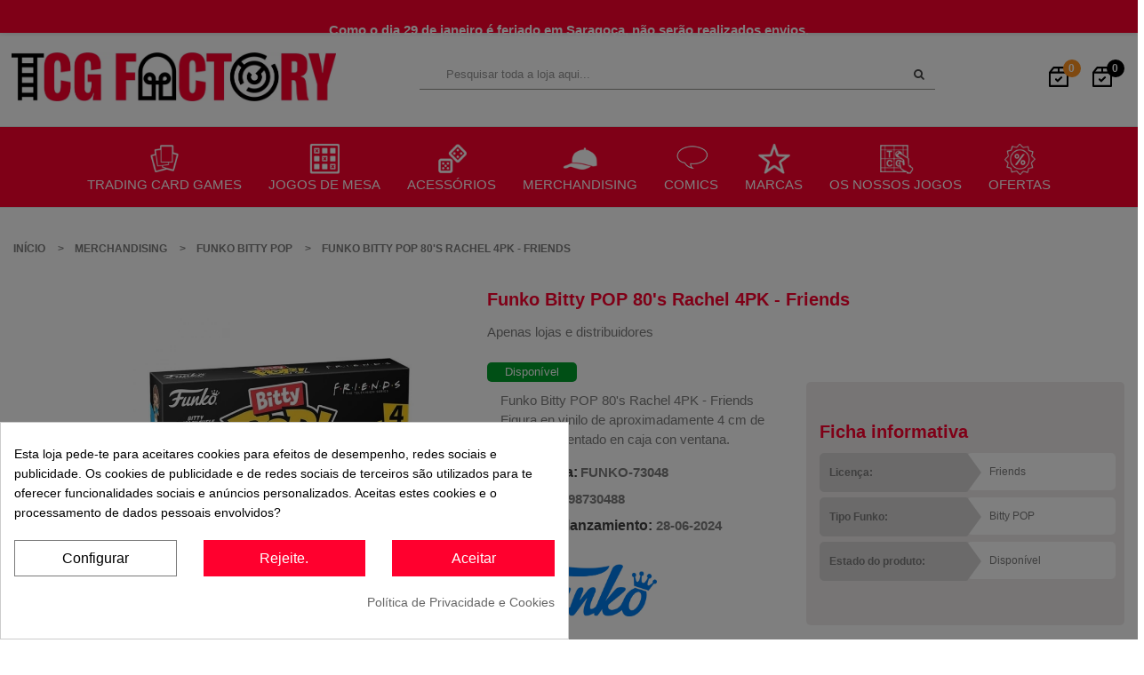

--- FILE ---
content_type: text/html; charset=utf-8
request_url: https://tcgfactory.com/pt/distribucion/funko-bitty-pop-80-s-rachel-4pk-friends.html
body_size: 25046
content:
<!doctype html>
<html lang="pt">

  <head>
    
      
    <meta charset="utf-8">


    <meta http-equiv="x-ua-compatible" content="ie=edge">



  <link rel="canonical" href="https://tcgfactory.com/pt/distribucion/funko-bitty-pop-80-s-rachel-4pk-friends.html">

    <title>Funko Bitty POP 80&#039;s Rachel 4PK - Friends. Distribuidor España.</title>
    <meta name="description" content="Funko Bitty POP 80&#039;s Rachel 4PK - Friends en distribución. Distribuidor España">
    <meta name='cookiesplus-added' content='true'><script data-keepinline='true' data-cfasync='false'>let cookiesplusCookieValue=null;if(window.cookiesplus_debug){debugger;}
for(let cookie of document.cookie.split(';')){let[cookieName,...rest]=cookie.trim().split('=');let value=rest.join('=');if(cookieName==='cookiesplus'){try{let decoded=decodeURIComponent(value);cookiesplusCookieValue=JSON.parse(decoded);break;}catch(e){console.error('Failed to parse cookiesplus cookie value',e);throw new Error('Invalid cookiesplus cookie value');}}}
if(cookiesplusCookieValue===null){console.log('%ccookiesplus cookie doesn\'t exist','background: red; color: white');throw new Error('cookiesplus cookie not found');}
const defaultConsents={'ad_storage':false,'ad_user_data':false,'ad_personalization':false,'analytics_storage':false,'functionality_storage':false,'personalization_storage':false,'security_storage':false,};Object.keys(defaultConsents).forEach(function(key){window[key]=false;});const cookiesplusConsents=Object.keys(cookiesplusCookieValue.consents).filter(v=>v.startsWith('cookiesplus-finality'));if(cookiesplusCookieValue&&(cookiesplusCookieValue.consent_mode||cookiesplusCookieValue.gtm_consent_mode)){window.gtm=window.gtm||[];cookiesplusConsents.forEach(function(key){const consentMode=cookiesplusCookieValue.consent_mode||cookiesplusCookieValue.gtm_consent_mode;const gtmConsentType=consentMode&&consentMode[key]&&consentMode[key].gtm_consent_type;if(cookiesplusCookieValue&&cookiesplusCookieValue.consents&&typeof cookiesplusCookieValue.consents[key]!=='undefined'&&cookiesplusCookieValue.consents[key]==='on'&&gtmConsentType&&typeof gtmConsentType==='object'){Object.entries(gtmConsentType).forEach(function(entry){var consentKey=entry[0];var value=entry[1];if(value){if(!window.gtm){window.gtm={};}
window.gtm[consentKey]=true;}});}});window.dataLayer=window.dataLayer||[];function gtag(){dataLayer.push(arguments);}
gtag('consent','default',{'ad_storage':'denied','ad_user_data':'denied','ad_personalization':'denied','analytics_storage':'denied','functionality_storage':'denied','personalization_storage':'denied','security_storage':'denied','wait_for_update':500});gtag('consent','update',{'ad_storage':window.gtm.ad_storage?'granted':'denied','ad_user_data':window.gtm.ad_user_data?'granted':'denied','ad_personalization':window.gtm.ad_personalization?'granted':'denied','analytics_storage':window.gtm.analytics_storage?'granted':'denied','functionality_storage':window.gtm.functionality_storage?'granted':'denied','personalization_storage':window.gtm.personalization_storage?'granted':'denied','security_storage':window.gtm.security_storage?'granted':'denied',});if(cookiesplusCookieValue.gtm_consent_mode!==undefined&&cookiesplusCookieValue.gtm_consent_mode.url_passthrough!==undefined){gtag('set','url_passthrough',cookiesplusCookieValue.gtm_consent_mode.url_passthrough);}
if(cookiesplusCookieValue.gtm_consent_mode!==undefined&&cookiesplusCookieValue.gtm_consent_mode.ads_data_redaction!==undefined){gtag('set','ads_data_redaction',cookiesplusCookieValue.gtm_consent_mode.ads_data_redaction);}}
if(cookiesplusCookieValue&&cookiesplusCookieValue.muet_consent_mode){window.muet=window.muet||[];cookiesplusConsents.forEach(function(key){const consentMode=cookiesplusCookieValue.muet_consent_mode;const muetConsentType=consentMode&&consentMode[key]&&consentMode[key].muet_consent_type;if(cookiesplusCookieValue&&cookiesplusCookieValue.consents&&typeof cookiesplusCookieValue.consents[key]!=='undefined'&&cookiesplusCookieValue.consents[key]==='on'&&muetConsentType&&typeof muetConsentType==='object'){Object.entries(muetConsentType).forEach(function(entry){var consentKey=entry[0];var value=entry[1];if(value){if(!window.muet||typeof window.muet!=='object'){window.muet={};}
window.muet[consentKey]=true;}});}});window.uetq=window.uetq||[];window.uetq.push('consent',{ad_storage:'denied',analytics_storage:'denied'});window.uetq.push('consent',{ad_storage:window.muet.ad_storage?'granted':'denied',analytics_storage:window.muet.analytics_storage?'granted':'denied',});}</script><meta name="keywords" content="">
               <!-- <link rel="canonical" href="">-->
    

    <link rel="canonical" href="https://tcgfactory.com/pt/distribucion/funko-bitty-pop-80-s-rachel-4pk-friends.html">
  

            <link rel="alternate" href="https://tcgfactory.com/es/distribucion/funko-bitty-pop-80-s-rachel-4pk-friends.html" hreflang="es-es">
            <link rel="alternate" href="https://tcgfactory.com/fr/distribucion/funko-bitty-pop-80-s-rachel-4pk-friends.html" hreflang="fr-fr">
            <link rel="alternate" href="https://tcgfactory.com/en/distribucion/funko-bitty-pop-80-s-rachel-4pk-friends.html" hreflang="en-us">
            <link rel="alternate" href="https://tcgfactory.com/it/distribucion/funko-bitty-pop-80-s-rachel-4pk-friends.html" hreflang="it-it">
            <link rel="alternate" href="https://tcgfactory.com/pt/distribucion/funko-bitty-pop-80-s-rachel-4pk-friends.html" hreflang="pt-pt">
    



    <meta name="viewport" content="width=device-width, initial-scale=1">



    <link rel="icon" type="image/vnd.microsoft.icon" href="/img/favicon.ico?1730793590">
    <link rel="shortcut icon" type="image/x-icon" href="/img/favicon.ico?1730793590">


    
<!--- SCHEMA --->

<script type="application/ld+json">

{
    "@context" : "http://schema.org",
    "@type" : "Organization",
    "name" : "TCG Factory",
    "url" : "https://tcgfactory.com/pt/",
    "logo" : {
        "@type":"ImageObject",
        "url":"https://tcgfactory.com/img/tcgfactory-logo-1550881257.jpg"
    }
}
</script>
<script type="application/ld+json">
{
    "@context":"http://schema.org",
    "@type":"WebPage",
    "isPartOf": {
        "@type":"WebSite",
        "url":  "https://tcgfactory.com/pt/",
        "name": "TCG Factory"
    },
    "name": "Funko Bitty POP 80&amp;#039;s Rachel 4PK - Friends. Distribuidor España.",
    "url":  "https://tcgfactory.com/pt/distribucion/funko-bitty-pop-80-s-rachel-4pk-friends.html"
}
</script>


<!--- fin SCHEMA -->



<!-- Google Tag Manager -->
<script>(function(w,d,s,l,i){w[l]=w[l]||[];w[l].push({'gtm.start':
new Date().getTime(),event:'gtm.js'});var f=d.getElementsByTagName(s)[0],
j=d.createElement(s),dl=l!='dataLayer'?'&l='+l:'';j.async=true;j.src=
'https://www.googletagmanager.com/gtm.js?id='+i+dl;f.parentNode.insertBefore(j,f);
})(window,document,'script','dataLayer','GTM-W4MZ69X');</script>
<!-- End Google Tag Manager -->

<!-- Meta Pixel Code -->
<script>
!function(f,b,e,v,n,t,s)
{if(f.fbq)return;n=f.fbq=function(){n.callMethod?
n.callMethod.apply(n,arguments):n.queue.push(arguments)};
if(!f._fbq)f._fbq=n;n.push=n;n.loaded=!0;n.version='2.0';
n.queue=[];t=b.createElement(e);t.async=!0;
t.src=v;s=b.getElementsByTagName(e)[0];
s.parentNode.insertBefore(t,s)}(window, document,'script',
'https://connect.facebook.net/en_US/fbevents.js');
fbq('init', '1895649857724499');
fbq('track', 'PageView');
</script>
<noscript><img height="1" width="1" style="display:none"
src="https://www.facebook.com/tr?id=1895649857724499&ev=PageView&noscript=1"
/></noscript>
<!-- End Meta Pixel Code -->





<link rel="stylesheet" href="/themes/sp_revo17/assets/css/flip.min.css" />
<script src="/themes/sp_revo17/assets/js/flip.min.js"></script>

      <link rel="stylesheet" href="https://tcgfactory.com/themes/sp_revo17/assets/cache/theme-b9bc3e3164.css" type="text/css" media="all">

    


      <script type="text/javascript" src="https://tcgfactory.com/themes/sp_revo17/assets/cache/head-4c43ae3163.js" ></script>


  <script type="text/javascript">
        var C_P_CMS_PAGE = 21;
        var C_P_CONSENT_DOWNLOAD = "https:\/\/tcgfactory.com\/pt\/module\/cookiesplus\/front";
        var C_P_COOKIES_POLICIES = 49;
        var C_P_COOKIE_CONFIG = {"1":{"cookies":[{"name":"cookiesplus"},{"name":"PHP_SESSID"},{"name":"PrestaShop-#"}]},"2":{"cookies":[{"name":"nb_item_per_page"},{"name":"oct8ne-*"}]},"3":{"cookies":[{"name":"_ga"},{"name":"_gat_gtag_UA_*"},{"name":"_ga_#"},{"name":"_gid"}],"gtm_consent_type":{"analytics_storage":"true"},"firingEvent":""},"4":{"gtm_consent_type":{"ad_storage":"true","ad_user_data":"true","ad_personalization":"true"},"firingEvent":""}};
        var C_P_COOKIE_VALUE = "{}";
        var C_P_DATE = "2026-01-27 16:27:23";
        var C_P_DISPLAY_AGAIN = 0;
        var C_P_DOMAIN = ".tcgfactory.com";
        var C_P_EXPIRY = 365;
        var C_P_FINALITIES_COUNT = 4;
        var C_P_NOT_AVAILABLE_OUTSIDE_EU = 1;
        var C_P_OVERLAY = "1";
        var C_P_OVERLAY_OPACITY = "0.5";
        var C_P_REFRESH = 0;
        var PS_COOKIE_SAMESITE = "Lax";
        var PS_COOKIE_SECURE = 1;
        var ap5_cartPackProducts = [];
        var ap5_cartRefreshUrl = "https:\/\/tcgfactory.com\/pt\/module\/pm_advancedpack\/ajax_cart?ajax=1&action=refresh";
        var ap5_modalErrorTitle = "An error has occurred";
        var is_required_label = " is required";
        var odiezbackorderlist = {"nbProducts":0};
        var odiezpreorderlist = {"nbProducts":0};
        var prestashop = {"cart":{"products":[],"totals":{"total":{"type":"total","label":"Total","amount":0,"value":"0,00\u00a0\u20ac"},"total_including_tax":{"type":"total","label":"Total (com IVA)","amount":0,"value":"0,00\u00a0\u20ac"},"total_excluding_tax":{"type":"total","label":"Total (sem IVA)","amount":0,"value":"0,00\u00a0\u20ac"}},"subtotals":{"products":{"type":"products","label":"Subtotal","amount":0,"value":"0,00\u00a0\u20ac"},"discounts":null,"shipping":{"type":"shipping","label":"Envio","amount":0,"value":"Gr\u00e1tis"},"tax":{"type":"tax","label":"IVA","amount":0,"value":"0,00\u00a0\u20ac"}},"products_count":0,"summary_string":"0 artigos","vouchers":{"allowed":1,"added":[]},"discounts":[],"minimalPurchase":0,"minimalPurchaseRequired":""},"currency":{"name":"Euro","iso_code":"EUR","iso_code_num":"978","sign":"\u20ac"},"customer":{"lastname":"","firstname":"","email":"","birthday":"0000-00-00","newsletter":"0","newsletter_date_add":"0000-00-00 00:00:00","optin":"0","website":null,"company":null,"siret":null,"ape":null,"is_logged":false,"gender":{"type":null,"name":null},"addresses":[]},"language":{"name":"Portugu\u00eas (Portuguese)","iso_code":"pt","locale":"pt-PT","language_code":"pt-pt","is_rtl":"0","date_format_lite":"Y-m-d","date_format_full":"Y-m-d H:i:s","id":6},"page":{"title":"","canonical":null,"meta":{"title":"Funko Bitty POP 80's Rachel 4PK - Friends. Distribuidor Espa\u00f1a.","description":"Funko Bitty POP 80's Rachel 4PK - Friends en distribuci\u00f3n. Distribuidor Espa\u00f1a","keywords":"","robots":"index"},"page_name":"product","body_classes":{"lang-pt":true,"lang-rtl":false,"country-ES":true,"currency-EUR":true,"layout-full-width":true,"page-product":true,"tax-display-enabled":true,"product-id-32290":true,"product-Funko Bitty POP 80's Rachel 4PK - Friends":true,"product-id-category-402":true,"product-id-manufacturer-9":true,"product-id-supplier-0":true,"product-available-for-order":true},"admin_notifications":[]},"shop":{"name":"Tcg factory","logo":"\/img\/tcg-factory-logo-1730100606.jpg","stores_icon":"\/img\/logo_stores.png","favicon":"\/img\/favicon.ico"},"urls":{"base_url":"https:\/\/tcgfactory.com\/","current_url":"https:\/\/tcgfactory.com\/pt\/distribucion\/funko-bitty-pop-80-s-rachel-4pk-friends.html","shop_domain_url":"https:\/\/tcgfactory.com","img_ps_url":"https:\/\/tcgfactory.com\/img\/","img_cat_url":"https:\/\/tcgfactory.com\/img\/c\/","img_lang_url":"https:\/\/tcgfactory.com\/img\/l\/","img_prod_url":"https:\/\/tcgfactory.com\/img\/p\/","img_manu_url":"https:\/\/tcgfactory.com\/img\/m\/","img_sup_url":"https:\/\/tcgfactory.com\/img\/su\/","img_ship_url":"https:\/\/tcgfactory.com\/img\/s\/","img_store_url":"https:\/\/tcgfactory.com\/img\/st\/","img_col_url":"https:\/\/tcgfactory.com\/img\/co\/","img_url":"https:\/\/tcgfactory.com\/themes\/sp_revo17\/assets\/img\/","css_url":"https:\/\/tcgfactory.com\/themes\/sp_revo17\/assets\/css\/","js_url":"https:\/\/tcgfactory.com\/themes\/sp_revo17\/assets\/js\/","pic_url":"https:\/\/tcgfactory.com\/upload\/","pages":{"address":"https:\/\/tcgfactory.com\/pt\/endereco","addresses":"https:\/\/tcgfactory.com\/pt\/enderecos","authentication":"https:\/\/tcgfactory.com\/pt\/inicio-de-sessao","cart":"https:\/\/tcgfactory.com\/pt\/carrinho","category":"https:\/\/tcgfactory.com\/pt\/index.php?controller=category","cms":"https:\/\/tcgfactory.com\/pt\/index.php?controller=cms","contact":"https:\/\/tcgfactory.com\/pt\/contacte-nos","discount":"https:\/\/tcgfactory.com\/pt\/descontos","guest_tracking":"https:\/\/tcgfactory.com\/pt\/seguimento-de-visitante","history":"https:\/\/tcgfactory.com\/pt\/historico-de-encomendas","identity":"https:\/\/tcgfactory.com\/pt\/identidade","index":"https:\/\/tcgfactory.com\/pt\/","my_account":"https:\/\/tcgfactory.com\/pt\/a-minha-conta","order_confirmation":"https:\/\/tcgfactory.com\/pt\/confirmacao-encomenda","order_detail":"https:\/\/tcgfactory.com\/pt\/index.php?controller=order-detail","order_follow":"https:\/\/tcgfactory.com\/pt\/acompanhar-encomenda","order":"https:\/\/tcgfactory.com\/pt\/encomenda","order_return":"https:\/\/tcgfactory.com\/pt\/index.php?controller=order-return","order_slip":"https:\/\/tcgfactory.com\/pt\/nota-de-encomenda","pagenotfound":"https:\/\/tcgfactory.com\/pt\/p\u00e1gina-n\u00e3o-encontrada","password":"https:\/\/tcgfactory.com\/pt\/recuperar-palavra-passe","pdf_invoice":"https:\/\/tcgfactory.com\/pt\/index.php?controller=pdf-invoice","pdf_order_return":"https:\/\/tcgfactory.com\/pt\/index.php?controller=pdf-order-return","pdf_order_slip":"https:\/\/tcgfactory.com\/pt\/index.php?controller=pdf-order-slip","prices_drop":"https:\/\/tcgfactory.com\/pt\/promocoes","product":"https:\/\/tcgfactory.com\/pt\/index.php?controller=product","search":"https:\/\/tcgfactory.com\/pt\/pesquisa","sitemap":"https:\/\/tcgfactory.com\/pt\/mapa do sitio","stores":"https:\/\/tcgfactory.com\/pt\/lojas","supplier":"https:\/\/tcgfactory.com\/pt\/fornecedores","register":"https:\/\/tcgfactory.com\/pt\/inicio-de-sessao?create_account=1","order_login":"https:\/\/tcgfactory.com\/pt\/encomenda?login=1"},"alternative_langs":{"es-es":"https:\/\/tcgfactory.com\/es\/distribucion\/funko-bitty-pop-80-s-rachel-4pk-friends.html","fr-fr":"https:\/\/tcgfactory.com\/fr\/distribucion\/funko-bitty-pop-80-s-rachel-4pk-friends.html","en-us":"https:\/\/tcgfactory.com\/en\/distribucion\/funko-bitty-pop-80-s-rachel-4pk-friends.html","it-it":"https:\/\/tcgfactory.com\/it\/distribucion\/funko-bitty-pop-80-s-rachel-4pk-friends.html","pt-pt":"https:\/\/tcgfactory.com\/pt\/distribucion\/funko-bitty-pop-80-s-rachel-4pk-friends.html"},"theme_assets":"\/themes\/sp_revo17\/assets\/","actions":{"logout":"https:\/\/tcgfactory.com\/pt\/?mylogout="},"no_picture_image":{"bySize":{"small_default":{"url":"https:\/\/tcgfactory.com\/img\/p\/pt-default-small_default.jpg","width":45,"height":51},"thumb_default":{"url":"https:\/\/tcgfactory.com\/img\/p\/pt-default-thumb_default.jpg","width":56,"height":64},"cart_default":{"url":"https:\/\/tcgfactory.com\/img\/p\/pt-default-cart_default.jpg","width":80,"height":80},"medium_default":{"url":"https:\/\/tcgfactory.com\/img\/p\/pt-default-medium_default.jpg","width":120,"height":138},"imagen_producto_newsletter":{"url":"https:\/\/tcgfactory.com\/img\/p\/pt-default-imagen_producto_newsletter.jpg","width":129,"height":147},"home_default":{"url":"https:\/\/tcgfactory.com\/img\/p\/pt-default-home_default.jpg","width":476,"height":543},"big_default":{"url":"https:\/\/tcgfactory.com\/img\/p\/pt-default-big_default.jpg","width":568,"height":649},"large_default":{"url":"https:\/\/tcgfactory.com\/img\/p\/pt-default-large_default.jpg","width":600,"height":800},"thickbox_default":{"url":"https:\/\/tcgfactory.com\/img\/p\/pt-default-thickbox_default.jpg","width":1190,"height":1356}},"small":{"url":"https:\/\/tcgfactory.com\/img\/p\/pt-default-small_default.jpg","width":45,"height":51},"medium":{"url":"https:\/\/tcgfactory.com\/img\/p\/pt-default-imagen_producto_newsletter.jpg","width":129,"height":147},"large":{"url":"https:\/\/tcgfactory.com\/img\/p\/pt-default-thickbox_default.jpg","width":1190,"height":1356},"legend":""}},"configuration":{"display_taxes_label":true,"is_catalog":true,"show_prices":false,"opt_in":{"partner":true},"quantity_discount":{"type":"discount","label":"Desconto"},"voucher_enabled":1,"return_enabled":0},"field_required":[],"breadcrumb":{"links":[{"title":"In\u00edcio","url":"https:\/\/tcgfactory.com\/pt\/"},{"title":"Merchandising","url":"https:\/\/tcgfactory.com\/pt\/distribucion-merchandising"},{"title":"Funko Bitty POP","url":"https:\/\/tcgfactory.com\/pt\/funko-bitty-pop"},{"title":"Funko Bitty POP 80's Rachel 4PK - Friends","url":"https:\/\/tcgfactory.com\/pt\/distribucion\/funko-bitty-pop-80-s-rachel-4pk-friends.html"}],"count":4},"link":{"protocol_link":"https:\/\/","protocol_content":"https:\/\/"},"time":1769527643,"static_token":"2f40e9802e9ba9c45c0b1ab23ac1f9ed","token":"b1319c6cbb498e4fccc8c10892c022ce","id_cart_actual":null};
        var registrationFieldsNativeConfig = {"optin":{"id_native_field":"8","field_name":"optin","active":"1","is_required":"0","position":"0","position_type":"after","description":""},"firstname":{"id_native_field":"2","field_name":"firstname","active":"1","is_required":"1","position":"1","position_type":"before","description":""},"lastname":{"id_native_field":"3","field_name":"lastname","active":"1","is_required":"1","position":"1","position_type":"before","description":""},"siret":{"id_native_field":"10","field_name":"siret","active":"1","is_required":"1","position":"2","position_type":"before","description":""},"birthday":{"id_native_field":"6","field_name":"birthday","active":"0","is_required":"0","position":"6","position_type":"after","description":""},"newsletter":{"id_native_field":"7","field_name":"newsletter","active":"0","is_required":"0","position":"6","position_type":"after","description":null},"email":{"id_native_field":"4","field_name":"email","active":"1","is_required":"1","position":"7","position_type":"before","description":""},"password":{"id_native_field":"5","field_name":"password","active":"1","is_required":"1","position":"7","position_type":"before","description":""},"company":{"id_native_field":"9","field_name":"company","active":"0","is_required":"0","position":"8","position_type":"after","description":null},"ape":{"id_native_field":"11","field_name":"ape","active":"0","is_required":"0","position":"10","position_type":"after","description":null},"website":{"id_native_field":"12","field_name":"website","active":"0","is_required":"0","position":"11","position_type":"after","description":null},"dni":{"id_native_field":"13","field_name":"dni","active":"0","is_required":"0","position":"12","position_type":"after","description":null},"id_gender":{"id_native_field":"1","field_name":"id_gender","active":"0","is_required":"0","position":"100","position_type":"after","description":""}};
      </script>
        


    <script>
                var jprestaUpdateCartDirectly = 1;
                var jprestaUseCreativeElements = 0;
                </script><script>
pcRunDynamicModulesJs = function() {
// Autoconf - 2025-07-09T05:20:13+00:00
// ps_shoppingcart
// Cart is refreshed from HTML to be faster
// spblockcart
setTimeout("prestashop.emit('updateCart', {reason: {linkAction: 'refresh'}, resp: {}});", 10);

// backorderlist
setTimeout("prestashop.emit('clickOdiezbackorderlistUpdate', {reason: {linkAction: 'refresh'}, resp: {errors:[]}});", 10);
// preorderlist
setTimeout("prestashop.emit('clickOdiezpreorderlistUpdate', {reason: {linkAction: 'refresh'}, resp: {errors:[]}});", 10);

// Mostrar ID
$('#customer-id').removeClass('opacity-0');

// Mi Cuenta
$('.d-inline-block .user-info').on('click', function () {
	$('.account-list').fadeToggle(10);
});
$('.user-info .hidden-sm-down').css('display','inline');
};</script><script type="text/javascript">
var odiezbackorderlistTranslations = {
    confirmAllDrafts: "¿Estás seguro de que deseas confirmar todas las reservas que están en borrador?",
    confirmSelectedDrafts: "¿Estás seguro de que deseas confirmar las reservas seleccionadas que están en borrador?",
    highDemandSingle: "Estás confirmando productos de <strong>alta demanda</strong>🔥.<br>La confirmación de la reserva <strong>no implica garantía de suministro</strong>.<br>Una vez finalizado el proceso, te confirmaremos la <strong>cantidad definitiva que podremos servirte</strong>.",
    highDemandMultiple: "Entre tus reservas hay productos de <strong>alta demanda</strong>🔥.<br>Esto significa que la confirmación de la reserva <strong>no implica garantía de suministro</strong>.<br>Una vez finalizado el proceso, te confirmaremos la <strong>cantidad definitiva que podremos servirte</strong>."
};
</script>
<script type="text/javascript">
var odiezpreorderlistTranslations = {
    confirmAllDrafts: "¿Estás seguro de que deseas confirmar todas las reservas que están en borrador?",
    confirmSelectedDrafts: "¿Estás seguro de que deseas confirmar las reservas seleccionadas que están en borrador?",
    highDemandSingle: "Estás confirmando productos de <strong>alta demanda</strong>🔥.<br>La confirmación de la reserva <strong>no implica garantía de suministro</strong>.<br>Una vez finalizado el proceso, te confirmaremos la <strong>cantidad definitiva que podremos servirte</strong>.",
    highDemandMultiple: "Entre tus reservas hay productos de <strong>alta demanda</strong>🔥.<br>Esto significa que la confirmación de la reserva <strong>no implica garantía de suministro</strong>.<br>Una vez finalizado el proceso, te confirmaremos la <strong>cantidad definitiva que podremos servirte</strong>."
};
</script>
<script type="text/javascript">
            var formmakerPath = "https://tcgfactory.com/pt/forms/upload";
            var titleFileUploadFM = "Nenhum arquivo selecionado";</script><script type="text/javascript">
						var checkCaptchaUrl ="/modules/eicaptcha/eicaptcha-ajax.php";
						var RecaptachKey = "6LcyZAImAAAAAO4wMXjXO73tuifkO4UgMIEemjbm";
						var RecaptchaTheme = "light";
					</script>
					<script src="https://www.google.com/recaptcha/api.js?onload=onloadCallback&render=explicit&hl=es" async defer></script>
					<script type="text/javascript" src="/modules/eicaptcha//views/js/eicaptcha-modules.js"></script>	
<script>
	let apisearchFetchController;
	window.apisearchItemsTransformation = async (items) => {
		if (apisearchFetchController) {
			apisearchFetchController.abort();
		}

		if (items.length === 0) {
			return items;
		}

		apisearchFetchController = new AbortController();
		const apisearchFetchSignal = apisearchFetchController.signal;

		const ids = items.map((item) => item.uuid.id).join(",");
		const url = "https://tcgfactory.com/modules/apisearch/prices.php?ids=" + ids;
		const response = await fetch(url, { signal: apisearchFetchSignal });
		const prices = await response.json();

		return items.map((item) => {
			const itemId = item.uuid.id;
			if (typeof prices[itemId] !== "undefined") {
				const price = prices[itemId];
				item.indexedMetadata.price = price["p"];
				item.metadata.price_with_currency = price["p_c"];
				item.metadata.old_price = price["op"];
				item.metadata.old_price_with_currency = price["pp_c"];
				item.indexedMetadata.with_discount = price["wd"];
				item.indexedMetadata.discount_percentage = price["dp"];
			}

			return item;
		});
	}
</script>

<link href="https://eu1.apisearch.cloud" rel="dns-prefetch" crossOrigin="anonymous">
<script
		type="application/javascript"
		src='https://static.apisearch.cloud/eu1-7ed46ba1-bba9-4f6e.layer.js?'
		charSet='UTF-8'
		async defer
		crossOrigin="anonymous"
></script>

<script>

$(document).on("input", ".as-searchInput__input", function () {
    const $input = $(this);

    // Guardar lo que realmente escribió el usuario
    $input.data("userValue", $input.val());
});

// Vigilar cualquier intento de modificación externa
$(document).on("change keyup keydown paste", ".as-searchInput__input", function () {
    const $input = $(this);
    const userValue = $input.data("userValue");

    // Si el valor actual no coincide con lo que escribió el usuario → restaurar
    if (userValue !== undefined && $input.val() !== userValue) {
        $input.val(userValue);
    }
});

</script>

<script type="text/javascript">
    var staticurl = "static-eu.oct8ne.com/api/v2/oct8ne.js";
    var oct8ne = document.createElement("script");
    oct8ne.type = "text/javascript";
    oct8ne.src =
            (document.location.protocol == "https:" ? "https://" : "http://")
            + staticurl
            + '?' + (Math.round(new Date().getTime() / 86400000));
    oct8ne.async = true;
    oct8ne.license = "3EB0A65A08785C9DD58F7BECFABA7986";
    oct8ne.server = "backoffice-eu.oct8ne.com/";
    oct8ne.baseUrl = "//tcgfactory.com";
    oct8ne.checkoutUrl = "//tcgfactory.com/pt/encomenda";
    oct8ne.loginUrl = "//tcgfactory.com/pt/inicio-de-sessao";
    oct8ne.checkoutSuccessUrl = "//tcgfactory.com/pt/confirmacao-encomenda";
    oct8ne.locale = "pt-PT";
    oct8ne.currencyCode = "EUR";	
    oct8ne.platform = "prestashop";	
    oct8ne.apiVersion = "2.5";	
    oct8ne.onProductAddedToCart = function(productId) {
        if (typeof ajaxCart != 'undefined'){
            ajaxCart.refresh();
        }
    };

 

    oct8ne.currentProduct = {
            id: "32290",
            thumbnail: "https://tcgfactory.com/48841/funko-bitty-pop-80-s-rachel-4pk-friends.jpg"
    };
    insertOct8ne();
  
    function insertOct8ne() {
        if (!window.oct8neScriptInserted) {
            var s = document.getElementsByTagName("script")[0];
            s.parentNode.insertBefore(oct8ne, s);
            window.oct8neScriptInserted = true;
        }
    }   
</script>


<script>
    window.addEventListener('message', function(event) {
        // 🔒 Seguridad: comprueba el origen para evitar mensajes maliciosos
        if (event.origin !== 'https://backoffice-eu.oct8ne.com') {
            return;
        }

        const existPrestashop = typeof prestashop !== 'undefined' && prestashop.emit;
        if (!existPrestashop) return;

        const isCart = (event.data && event.data.includes('?add='));
        if (isCart) {
            setTimeout("prestashop.emit('updateCart', {reason: {linkAction: 'refresh'}, resp: {}});", 100);
            return;
        }
        
        const isBackOrder = event.data.includes('odiezbackorderlist/actions?process=getAdd');
        if (isBackOrder) {
            setTimeout("prestashop.emit('clickOdiezbackorderlistUpdate', {reason: {linkAction: 'refresh'}, resp: {errors:[]}});", 100);
            return;
        }

        const isPreOrder = event.data.includes('odiezpreorderlist/actions?process=getAdd');
        if (isPreOrder) {
            setTimeout("prestashop.emit('clickOdiezpreorderlistUpdate', {reason: {linkAction: 'refresh'}, resp: {errors:[]}});", 100);
            return;
        }
    });
</script>
<style>div#cookiesplus-modal,#cookiesplus-modal>div,#cookiesplus-modal p{background-color:#fff !important}#cookiesplus-modal>div,#cookiesplus-modal p{color:#000 !important}#cookiesplus-modal button.cookiesplus-accept,#cookiesplus-modal button.cookiesplus-accept-encourage{background-color:#ff002e}#cookiesplus-modal button.cookiesplus-accept,#cookiesplus-modal button.cookiesplus-accept-encourage{border:1px solid #ff002e}#cookiesplus-modal button.cookiesplus-accept,#cookiesplus-modal button.cookiesplus-accept-encourage{color:#fff}#cookiesplus-modal button.cookiesplus-accept,#cookiesplus-modal button.cookiesplus-accept-encourage{font-size:16px}#cookiesplus-modal button.cookiesplus-more-information{background-color:#fff}#cookiesplus-modal button.cookiesplus-more-information{border:1px solid #7a7a7a}#cookiesplus-modal button.cookiesplus-more-information{color:#000}#cookiesplus-modal button.cookiesplus-more-information{font-size:16px}#cookiesplus-modal button.cookiesplus-reject,#cookiesplus-modal button.cookiesplus-reject-encourage{background-color:#ff002e}#cookiesplus-modal button.cookiesplus-reject,#cookiesplus-modal button.cookiesplus-reject-encourage{border:1px solid #ff002e}#cookiesplus-modal button.cookiesplus-reject,#cookiesplus-modal button.cookiesplus-reject-encourage{color:#fff}#cookiesplus-modal button.cookiesplus-reject,#cookiesplus-modal button.cookiesplus-reject-encourage{font-size:16px}#cookiesplus-modal button.cookiesplus-save:not([disabled]){background-color:#fff}#cookiesplus-modal button.cookiesplus-save:not([disabled]){border:1px solid #7a7a7a}#cookiesplus-modal button.cookiesplus-save:not([disabled]){color:#000}#cookiesplus-modal button.cookiesplus-save{font-size:16px}#cookiesplus-tab{bottom:0;left:0}</style>



<style type="text/css">
.product-miniature .product-container .cart_content.PreOrder .product-flags {
    border-top: 2px solid#ff9420;
}

.product-miniature .product-container .cart_content.Disponible .product-flags {
    border-top: 2px solid#009f2b;
}

.product-miniature .product-container .cart_content.Oferta .product-flags {
    border-top: 2px solid#ff002e;
}

.product-miniature .product-container .cart_content.Saldo .product-flags {
    border-top: 2px solid#bda8ff;
}

.product-miniature .product-container .cart_content.Backorder .product-flags {
    border-top: 2px solid#000000;
}

#product .featured-products article.product-miniature .product-flags.flag_Verificando,
#products #js-product-list .products article.product-miniature .product-flags.flag_Verificando,
.product-miniature .product-container .cart_content .flag_Verificando,
.product-miniature .product-container .left-block .flag_Verificando,
.estadoproductoenpagproduct.Verificando, .estadoproductoenpagproduct.Verificando {
    background-color: #cf00a2;
}

#product .featured-products article.product-miniature .product-flags.flag_PreOrder,
#products #js-product-list .products article.product-miniature .product-flags.flag_PreOrder,
.product-miniature .product-container .cart_content .flag_PreOrder,
.product-miniature .product-container .left-block .flag_PreOrder,
.estadoproductoenpagproduct.PreOrder, .estadoproductoenpagproduct.Preorder {
    background-color: #ff9420;
}


#product .featured-products article.product-miniature .product-flags.flag_Disponible,
#products #js-product-list .products article.product-miniature .product-flags.flag_Disponible,
.product-miniature .product-container .cart_content .flag_Disponible,
.product-miniature .product-container .left-block .flag_Disponible,
.estadoproductoenpagproduct.Disponible {
    background-color: #009f2b;
}

#product .featured-products article.product-miniature .product-flags.flag_Oferta,
#products #js-product-list .products article.product-miniature .product-flags.flag_Oferta,
.product-miniature .product-container .cart_content .flag_Oferta,
.product-miniature .product-container .left-block .flag_Oferta,
.estadoproductoenpagproduct.Oferta {
    background-color: #ff002e;
}

#product .featured-products article.product-miniature .product-flags.flag_Saldo,
#products #js-product-list .products article.product-miniature .product-flags.flag_Saldo,
.product-miniature .product-container .cart_content .flag_Saldo,
.product-miniature .product-container .left-block .flag_Saldo,
.estadoproductoenpagproduct.Saldo {
    background-color: #bda8ff;
}

#product .featured-products article.product-miniature .product-flags.flag_Backorder,
#products #js-product-list .products article.product-miniature .product-flags.flag_Backorder,
.product-miniature .product-container .cart_content .flag_Backorder,
.product-miniature .product-container .left-block .flag_Backorder,
.estadoproductoenpagproduct.Backorder {
    background-color: #000000;
}
#products #js-product-list .products article.product-miniature button,
#manufacturer #js-product-list .products article.product-miniature button,
#index .sp-sp-cat article.product-miniature button,
.featured-products article.product-miniature button,
.product-accessories article.product-miniature button,
article.product-miniature .estado_verificando .show-warning,
article.product-miniature .estado_no_disponible_restricciones .show-no-available {
   background-color: #000000 !important;
}
 article.product-miniature .estado_bloqueo_venta .show-warning,
 article.product-miniature .estado_no_disponible_restricciones .show-no-available{
     background-color: #9f9e9e !important;
 }




#index .product-miniature.PreOrder .product-container .product-info{
        margin-top: 10px;

}

#index .product-miniature.Disponible .product-container .product-info {
        margin-top: 10px;

}

#index .product-miniature.Oferta .product-container .product-info {
        margin-top: 10px;

}

#index .product-miniature.Saldo .product-container .product-info {
        margin-top: 10px;
}

#index .product-miniature.Backorder .product-container .product-info {
        margin-top: 10px;
}

/* Filtros navegador por facetas */
.af_filter.f53 label {
    text-align: center;
    font-size: 10px;
}
.af_filter .name {
    padding-left: 0px;
}
.af_filter .af.checkbox, .af_filter.f53 .count{
    display: none;
}
.af_filter.f53 ul li{
    position: relative;product-availability available
    width: 59px;
    clear: none;
    float: left;
    border-bottom: 3px solid grey;
    border-top: 15px solid #d6d6d6 !important;
    border-top-left-radius: 5px;
    border-top-right-radius: 5px;
    padding: 0px 0px;
    margin-left: 2px;
}

.af_filter.f53 ul li.item-f-1592{
    border-bottom: 3px solid#bda8ff;
    padding: 0px 9px;
}

.af_filter.f53 ul li.item-f-1592.active {
    border-top: 15px solid#bda8ff !important;
}

.af_filter.f53 ul li.item-f-1593{
    border-bottom: 3px solid#000000;
}

.af_filter.f53 ul li.item-f-1593.active {
    border-top: 15px solid#000000 !important;
}

.af_filter.f53 ul li.item-f-1591 {
    border-bottom: 3px solid#ff002e;
}

.af_filter.f53 ul li.item-f-1591.active {
    border-top: 15px solid#ff002e!important;
}

.af_filter.f53 ul li.item-f-1590 {
    border-bottom: 3px solid#ff9420;
}

.af_filter.f53 ul li.item-f-1590.active {
    border-top: 15px solid#ff9420 !important;
}

.af_filter.f53 ul li.item-f-1589 {
    border-bottom: 3px solid#009f2b;
}

.af_filter.f53 ul li.item-f-1589.active {
    border-top: 15px solid#009f2b !important;
}
.af_filter.f53 ul li.item-f-1594 {
    border-bottom: 3px solid#cf00a2;
}
.af_filter.f53 ul li.item-f-1594.active {
    border-top: 15px solid#cf00a2 !important;
}
/* para que en web siga haciendo el mismo portamiento de las filros de estado*/
@media (min-width: 991px){
     .af_filter.f53 ul li.item-f-1592:hover{
    border-top: 15px solid#bda8ff !important;
    }
    .af_filter.f53 ul li.item-f-1593:hover {
    border-top: 15px solid#000000 !important;
    }
    .af_filter.f53 ul li.item-f-1591:hover {
        border-top: 15px solid#ff002e!important;
    }
    .af_filter.f53 ul li.item-f-1590:hover {
        border-top: 15px solid#ff9420 !important;
    }
    .af_filter.f53 ul li.item-f-1589:hover {
        border-top: 15px solid#009f2b !important;
    }
    .af_filter.f53 ul li.item-f-1594:hover {
        border-top: 15px solid#cf00a2 !important;
    }
}

/* FIN Filtros navegador por facetas */

.estadoproductoenpagproduct {
    background-color: transparent;
    position: relative;
    padding: 0 20px;
    color: #ffffff;
    font-size: 13px;
    display: inline-block;
    border-radius: 5px;
}

.estadoproductoenpagproduct.Verificando {
    background-color: #cf00a2;
}

.estadoproductoenpagproduct.PreOrder {
    background-color: #ff9420;
}

.estadoproductoenpagproduct.Disponible {
    background-color: #009f2b;
}

.estadoproductoenpagproduct.Oferta {
    background-color: #ff002e;
}

.estadoproductoenpagproduct.Saldo {
    background-color: #bda8ff;
}

.estadoproductoenpagproduct.Backorder {
    background-color: #000000;
}
button#iqit-backorderlist-product-btn:hover{
    background-color: #ff313b!important;
}


</style>
    
  <meta property="og:type" content="product">
  <meta property="og:url" content="https://tcgfactory.com/pt/distribucion/funko-bitty-pop-80-s-rachel-4pk-friends.html">
  <meta property="og:title" content="Funko Bitty POP 80&#039;s Rachel 4PK - Friends. Distribuidor España.">
  <meta property="og:site_name" content="Tcg factory">
  <meta property="og:description" content="Funko Bitty POP 80&#039;s Rachel 4PK - Friends en distribución. Distribuidor España">
  <meta property="og:image" content="https://tcgfactory.com/48841-thickbox_default/funko-bitty-pop-80-s-rachel-4pk-friends.jpg">
      <meta property="product:weight:value" content="0.085000">
  <meta property="product:weight:units" content="kg">
  
  </head>
	  <body id="product" class="lang-pt country-es currency-eur layout-full-width page-product tax-display-enabled product-id-32290 product-funko-bitty-pop-80-s-rachel-4pk-friends product-id-category-402 product-id-manufacturer-9 product-id-supplier-0 product-available-for-order layout-full  patternnone ">
	
	<!-- Google Tag Manager (noscript) -->
	<noscript><iframe src="https://www.googletagmanager.com/ns.html?id=GTM-W4MZ69X"
	height="0" width="0" style="display:none;visibility:hidden"></iframe></noscript>
	<!-- End Google Tag Manager (noscript) -->
	
	
	<!-- <div class="se-pre-con"></div> -->
    
      
    

    <main>
      
              

      <header id="header">
		
												<div class="header_v5 header_v3">
	
		
			 							<div class="fixedentop header-top-top">
				<div class="container">
					<div class="row">
						<div class="header_notice col-md-12 col-sm-12 col-xs-12">
							                    
                        <div class="sp_customhtml_26_17695165371641075878
		 spcustom_html">
                                        <p data-start="383" data-end="497" data-is-last-node="" data-is-only-node=""></p>
<p data-start="279" data-end="381">Como o dia 29 de janeiro é feriado em Saragoça, não serão realizados envios.</p>
                    </div>
    
						</div>
					</div>
				</div>
			</div>
					  	<nav class="fixedentop header-top">
				<div class="container">
					<div class="row">
						<div class="header_text_layout5 col-md-4 col-sm-8 col-xs-7">
							                    
                        <div class="sp_customhtml_25_17695165371938300737
		app-store spcustom_html">
                                        <p><a href="https://tcgfactory.com/es/portal/?pagina=https://portaltcgfactory.com/sobre-tcg-factory/" target="_blank">Sobre nós</a> <a href="/pt/forms/1/contacto">Contacte-nos</a></p>
                    </div>
    
								
								
						</div>
						<div class="box-right clearfix col-md-8 col-sm-4 col-xs-5">
							<div class="box-right col-md-5 buscadorontop">

							</div>
							<div class="box-right col-md-2 carritoontop">

							</div>
															
								<div id="_desktop_language_selector">
  <div class="language-selector-wrapper">
    <span id="language-selector-label" class="hidden-xs-up">Língua:</span>
    <div class="language-selector dropdown js-dropdown">
      <button data-toggle="dropdown" class="hidden-sm-down btn-unstyle" aria-haspopup="true" aria-expanded="false" aria-label="Lista pendentes de línguas">
        <span class="expand-more">Português</span>
        <i class="material-icons expand-more">&#xE5C5;</i>
      </button>
      <ul class="dropdown-menu hidden-sm-down" aria-labelledby="language-selector-label">
                  <li >
            <a href="https://tcgfactory.com/es/distribucion/funko-bitty-pop-80-s-rachel-4pk-friends.html" class="dropdown-item">Español</a>
          </li>
                  <li >
            <a href="https://tcgfactory.com/fr/distribucion/funko-bitty-pop-80-s-rachel-4pk-friends.html" class="dropdown-item">Français</a>
          </li>
                  <li >
            <a href="https://tcgfactory.com/en/distribucion/funko-bitty-pop-80-s-rachel-4pk-friends.html" class="dropdown-item">English</a>
          </li>
                  <li >
            <a href="https://tcgfactory.com/it/distribucion/funko-bitty-pop-80-s-rachel-4pk-friends.html" class="dropdown-item">Italiano</a>
          </li>
                  <li  class="current" >
            <a href="https://tcgfactory.com/pt/distribucion/funko-bitty-pop-80-s-rachel-4pk-friends.html" class="dropdown-item">Português</a>
          </li>
              </ul>
      <select class="link hidden-md-up" aria-labelledby="language-selector-label">
                  <option value="https://tcgfactory.com/es/distribucion/funko-bitty-pop-80-s-rachel-4pk-friends.html">Español</option>
                  <option value="https://tcgfactory.com/fr/distribucion/funko-bitty-pop-80-s-rachel-4pk-friends.html">Français</option>
                  <option value="https://tcgfactory.com/en/distribucion/funko-bitty-pop-80-s-rachel-4pk-friends.html">English</option>
                  <option value="https://tcgfactory.com/it/distribucion/funko-bitty-pop-80-s-rachel-4pk-friends.html">Italiano</option>
                  <option value="https://tcgfactory.com/pt/distribucion/funko-bitty-pop-80-s-rachel-4pk-friends.html" selected="selected">Português</option>
              </select>
    </div>
  </div>
</div>
<div id="dyn6978d95bf1f57" class="dynhook pc_hookdisplayNav2_245" data-module="245" data-hook="displayNav2" data-hooktype="m" data-hookargs="altern=1^"><div class="loadingempty"></div></div><div id="dyn6978d95bf2a57" class="dynhook pc_displayNav2_13" data-module="13" data-hook="displayNav2" data-hooktype="w" data-hookargs="altern=1^"><div class="loadingempty"></div><div id="_desktop_user_info" class="d-inline-block">
  <div class="user-info">
          <a
        href="https://tcgfactory.com/pt/a-minha-conta"
        title="Inicie sessão na sua conta de cliente"
        rel="nofollow"
      >
        <i class="material-icons">&#xE7FF;</i>
        <span class="hidden-sm-down">Entrar</span>

      </a>
        <a
                href="https://tcgfactory.com/pt/inicio-de-sessao?create_account=1"
                title="Clique aqui para se registar"
                rel="nofollow"
        >
            <i class="material-icons"><svg style="width:24px;height:24px; margin-top: -3px;" viewBox="0 0 24 24">
                    <path fill="#000000" d="M15,4A4,4 0 0,0 11,8A4,4 0 0,0 15,12A4,4 0 0,0 19,8A4,4 0 0,0 15,4M15,5.9C16.16,5.9 17.1,6.84 17.1,8C17.1,9.16 16.16,10.1 15,10.1A2.1,2.1 0 0,1 12.9,8A2.1,2.1 0 0,1 15,5.9M4,7V10H1V12H4V15H6V12H9V10H6V7H4M15,13C12.33,13 7,14.33 7,17V20H23V17C23,14.33 17.67,13 15,13M15,14.9C17.97,14.9 21.1,16.36 21.1,17V18.1H8.9V17C8.9,16.36 12,14.9 15,14.9Z" />
                </svg></i>
            <span class="hidden-sm-down">Alta de cliente</span>

        </a>


    
  </div>


</div>
</div>							
								<div id="contact-link">
	<a href="https://tcgfactory.com/pt/contacte-nos">Contacte-nos</a>
    </div>

						</div>
					</div>
				</div>
		  	</nav>
		
		
		  	<div class="fixedentop header-center">
				<div class="container">
			   		<div class="row">

						<div id="header-logo" class="nav-2 col-lg-4 col-md-4 col-sm-12 col-xs-12">
							<a href="https://tcgfactory.com/pt/">
								<img class="logo img-responsive" src="/img/tcg-factory-logo-1730100606.jpg" alt="Tcg factory" width="365" height="55" fetchpriority="high">
							</a>
							
						</div>

						<div  class="col-lg-6 col-md-6 col-sm-10 col-xs-10 zonabuscador">
							<div id="search_h5">
                                <div class="header-search">
		                                                            <div class="spSearchPro ">
                                                                                                                                    				                                                                    <!--[if lt IE 9]>
                <div id="sp_search_pro_1" class="spr-container lt-ie9 spr-preload">
                <![endif]-->
                <!--[if IE 9]>
                <div id="sp_search_pro_1" class="spr-container msie9 spr-preload">
                <![endif]-->
                <!--[if gt IE 9]><!-->
                <div id="sp_search_pro_1" class="spr-container spr-preload"
					data-id_lang = "6"
					data-module_link = "https://tcgfactory.com/pt/pesquisa"
					data-basedir = "/"
					 
						data-id_spsearchpro = "1" 
					 
						data-display_title_module = "0" 
					 
						data-moduleclass_sfx = "" 
					 
						data-ajax_search = "0" 
					 
						data-active = "1" 
					 
						data-hook = "299" 
					 
						data-target = "" 
					 
						data-display_box_select = "0" 
					 
						data-products_ordering = "fechalistado" 
					 
						data-ordering_direction = "desc" 
					 
						data-display_category_all = "1" 
					 
						data-cat_field_ordering = "name" 
					 
						data-cat_field_direction = "desc" 
									><!--<![endif]-->
                                        <form class="sprsearch-form  hidden-box" method="get" action="https://tcgfactory.com/pt/pesquisa">
                        <input type="hidden" name="orderby" value="fechalistado"/>
                        <input type="hidden" name="orderway" value="desc"/>
                        
                                                    
                                                            <input type="hidden" name="cat_id" value="2,93,12,1076,2896,92,217,310,336,871,874,1227,228,270,3060,3061,95,97,320,112,96,267,98,102,103,106,114,101,99,100,104,107,266,108,207,212,208,214,205,110,197,194,198,70,116,210,202,204,227,203,211,235,219,206,247,224,109,263,272,275,276,278,283,284,309,402,1941,2321,2647,2648,2997,190,248,249,226,244,1638,766,788,790,792,800,801,838,843,1230,1257,1224,1305,1524,1298,2577,2663,2756,2757,2773,2857,2861,2862,2858,2863,2865,2866,72,2867,2868,2869,2859,2870,2871,2872,2883,2890,2966,3066,3091,2085">
                                                                                
                                                                                
                                                                                
                                                                                
                                                                                
                                                                                
                                                                                
                                                                                
                                                                                
                                                                                
                                                                                
                                                                                
                                                                                
                                                                                
                                                                                
                                                                                
                                                                                
                                                                                
                                                                                
                                                                                
                                                                                
                                                                                
                                                                                
                                                                                
                                                                                
                                                                                
                                                                                
                                                                                
                                                                                
                                                                                
                                                                                
                                                                                
                                                                                
                                                                                
                                                                                
                                                                                
                                                                                
                                                                                
                                                                                
                                                                                
                                                                                
                                                                                
                                                                                
                                                                                
                                                                                
                                                                                
                                                                                
                                                                                
                                                                                
                                                                                
                                                                                
                                                                                
                                                                                
                                                                                
                                                                                
                                                                                
                                                                                
                                                                                
                                                                                
                                                                                
                                                                                
                                                                                
                                                                                
                                                                                
                                                                                
                                                                                
                                                                                
                                                                                
                                                                                
                                                                                
                                                                                
                                                                                
                                                                                
                                                                                
                                                                                
                                                                                
                                                                                
                                                                                
                                                                                
                                                                                
                                                                                
                                                                                
                                                                                
                                                                                
                                                                                
                                                                                
                                                                                
                                                                                
                                                                                
                                                                                
                                                                                
                                                                                
                                                                                
                                                                                
                                                                                
                                                                                
                                                                                
                                                                                
                                                                                
                                                                                
                                                                                
                                                                                
                                                                                
                                                                                
                                                                                
                                                                                
                                                                                
                                                                                
                                                                                
                                                                                
                                                                                
                                                                                
                                                                                
                                                                                
                                                                                
                                                                                
                                                                                
                                                    						<div class="spr_selector">
                            <label class="fa fa-sort-desc"></label>
							<select class="spr_select">
								
																	
									<option value="2,93,12,1076,2896,92,217,310,336,871,874,1227,228,270,3060,3061,95,97,320,112,96,267,98,102,103,106,114,101,99,100,104,107,266,108,207,212,208,214,205,110,197,194,198,70,116,210,202,204,227,203,211,235,219,206,247,224,109,263,272,275,276,278,283,284,309,402,1941,2321,2647,2648,2997,190,248,249,226,244,1638,766,788,790,792,800,801,838,843,1230,1257,1224,1305,1524,1298,2577,2663,2756,2757,2773,2857,2861,2862,2858,2863,2865,2866,72,2867,2868,2869,2859,2870,2871,2872,2883,2890,2966,3066,3091,2085">
																					Todas as categorias
																			</option>
																	
									<option value="2">
																					 -|- Início
																			</option>
																	
									<option value="93">
																					 -|-  -|- Trading Card Games
																			</option>
																	
									<option value="12">
																					 -|-  -|-  -|- Magic the Gathering
																			</option>
																	
									<option value="1076">
																					 -|-  -|-  -|- Disney Lorcana TCG
																			</option>
																	
									<option value="2896">
																					 -|-  -|-  -|- TOPPS
																			</option>
																	
									<option value="92">
																					 -|-  -|-  -|- Yu-Gi-Oh! Trading Card Game
																			</option>
																	
									<option value="217">
																					 -|-  -|-  -|- Dragon Ball Super Card Game
																			</option>
																	
									<option value="310">
																					 -|-  -|-  -|- Universus CCG
																			</option>
																	
									<option value="336">
																					 -|-  -|-  -|- One Piece Card Game
																			</option>
																	
									<option value="871">
																					 -|-  -|-  -|- Fantasy Riders TCG
																			</option>
																	
									<option value="874">
																					 -|-  -|-  -|- Cromos
																			</option>
																	
									<option value="1227">
																					 -|-  -|-  -|- Sand Land Tactical Card Battle
																			</option>
																	
									<option value="228">
																					 -|-  -|-  -|- Pokémon TCG
																			</option>
																	
									<option value="270">
																					 -|-  -|-  -|- Digimon TCG
																			</option>
																	
									<option value="3060">
																					 -|-  -|-  -|- DBSCG Fusion World
																			</option>
																	
									<option value="3061">
																					 -|-  -|-  -|- Gundam Card Game
																			</option>
																	
									<option value="95">
																					 -|-  -|- Jogos de Mesa
																			</option>
																	
									<option value="97">
																					 -|-  -|-  -|- Jogos de cartas
																			</option>
																	
									<option value="320">
																					 -|-  -|-  -|- Jogos de habilidade
																			</option>
																	
									<option value="112">
																					 -|-  -|-  -|- Jogos de miniaturas
																			</option>
																	
									<option value="96">
																					 -|-  -|-  -|- Jogos de tabuleiro
																			</option>
																	
									<option value="267">
																					 -|-  -|-  -|- Jogos de roleplay
																			</option>
																	
									<option value="98">
																					 -|-  -|- Acessórios
																			</option>
																	
									<option value="102">
																					 -|-  -|-  -|- Álbum
																			</option>
																	
									<option value="103">
																					 -|-  -|-  -|- Caixa para maço
																			</option>
																	
									<option value="106">
																					 -|-  -|-  -|- Sacos para banda desenhada
																			</option>
																	
									<option value="114">
																					 -|-  -|-  -|- Dados
																			</option>
																	
									<option value="101">
																					 -|-  -|-  -|- Estojos jogos de mesa
																			</option>
																	
									<option value="99">
																					 -|-  -|-  -|- Estojos Standard
																			</option>
																	
									<option value="100">
																					 -|-  -|-  -|- Estojos Small
																			</option>
																	
									<option value="104">
																					 -|-  -|-  -|- Tabuleiros
																			</option>
																	
									<option value="107">
																					 -|-  -|-  -|- Vários
																			</option>
																	
									<option value="266">
																					 -|-  -|-  -|- Caixa de armazenamento
																			</option>
																	
									<option value="108">
																					 -|-  -|- Merchandising
																			</option>
																	
									<option value="207">
																					 -|-  -|-  -|- Anti-stresse
																			</option>
																	
									<option value="212">
																					 -|-  -|-  -|- Pins
																			</option>
																	
									<option value="208">
																					 -|-  -|-  -|- Almofadas
																			</option>
																	
									<option value="214">
																					 -|-  -|-  -|- Aventais
																			</option>
																	
									<option value="205">
																					 -|-  -|-  -|- Tapetes
																			</option>
																	
									<option value="110">
																					 -|-  -|-  -|- Figuras
																			</option>
																	
									<option value="197">
																					 -|-  -|-  -|- Funko Acessórios
																			</option>
																	
									<option value="194">
																					 -|-  -|-  -|- Funko Dorbz
																			</option>
																	
									<option value="198">
																					 -|-  -|-  -|- Funko Mystery Minis
																			</option>
																	
									<option value="70">
																					 -|-  -|-  -|- Funko POP!
																			</option>
																	
									<option value="116">
																					 -|-  -|-  -|- Funko Pop! Keychain
																			</option>
																	
									<option value="210">
																					 -|-  -|-  -|- Ímanes
																			</option>
																	
									<option value="202">
																					 -|-  -|-  -|- Porta-chaves
																			</option>
																	
									<option value="204">
																					 -|-  -|-  -|- Toalhas de mesa
																			</option>
																	
									<option value="227">
																					 -|-  -|-  -|- Metal Model Kit 3D
																			</option>
																	
									<option value="203">
																					 -|-  -|-  -|- Mochilas e malas
																			</option>
																	
									<option value="211">
																					 -|-  -|-  -|- Fôrmas
																			</option>
																	
									<option value="235">
																					 -|-  -|-  -|- Outros
																			</option>
																	
									<option value="219">
																					 -|-  -|-  -|- Peluches
																			</option>
																	
									<option value="206">
																					 -|-  -|-  -|- Pósteres
																			</option>
																	
									<option value="247">
																					 -|-  -|-  -|- Puzzles
																			</option>
																	
									<option value="224">
																					 -|-  -|-  -|- Kit de oferta
																			</option>
																	
									<option value="109">
																					 -|-  -|-  -|- Taças e copos
																			</option>
																	
									<option value="263">
																					 -|-  -|-  -|- Estojos
																			</option>
																	
									<option value="272">
																					 -|-  -|-  -|- Máscaras
																			</option>
																	
									<option value="275">
																					 -|-  -|-  -|- Acessórios Cabelo
																			</option>
																	
									<option value="276">
																					 -|-  -|-  -|- Bandeiras
																			</option>
																	
									<option value="278">
																					 -|-  -|-  -|- T-shirts
																			</option>
																	
									<option value="283">
																					 -|-  -|-  -|- Autocolantes
																			</option>
																	
									<option value="284">
																					 -|-  -|-  -|- Túnicas
																			</option>
																	
									<option value="309">
																					 -|-  -|-  -|- Pines
																			</option>
																	
									<option value="402">
																					 -|-  -|-  -|- Funko Bitty POP
																			</option>
																	
									<option value="1941">
																					 -|-  -|-  -|- Digiplates
																			</option>
																	
									<option value="2321">
																					 -|-  -|-  -|- Funko POP! Exclusivo TCG
																			</option>
																	
									<option value="2647">
																					 -|-  -|-  -|- Moda
																			</option>
																	
									<option value="2648">
																					 -|-  -|-  -|- Complementos
																			</option>
																	
									<option value="2997">
																					 -|-  -|-  -|- Ofertas Stranger Things 5a temporada
																			</option>
																	
									<option value="190">
																					 -|-  -|- Os nossos Jogos
																			</option>
																	
									<option value="248">
																					 -|-  -|-  -|- Jogos TCG Factory
																			</option>
																	
									<option value="249">
																					 -|-  -|-  -|- Distribuição exclusiva
																			</option>
																	
									<option value="226">
																					 -|-  -|- Livros e banda desenhada
																			</option>
																	
									<option value="244">
																					 -|-  -|- Ofertas
																			</option>
																	
									<option value="1638">
																					 -|-  -|-  -|- Últimas unidades
																			</option>
																	
									<option value="766">
																					 -|-  -|- Boas-vindas
																			</option>
																	
									<option value="788">
																					 -|-  -|-  -|- Boas-vindas 1
																			</option>
																	
									<option value="790">
																					 -|-  -|-  -|- Navidad
																			</option>
																	
									<option value="792">
																					 -|-  -|-  -|- Desconto Adicional
																			</option>
																	
									<option value="800">
																					 -|-  -|-  -|- Oferta Boas-vindas
																			</option>
																	
									<option value="801">
																					 -|-  -|-  -|- Desconto Adicional Lote
																			</option>
																	
									<option value="838">
																					 -|-  -|-  -|- Propuesta Funko
																			</option>
																	
									<option value="843">
																					 -|-  -|-  -|- Disney, Star Wars y Pokemon
																			</option>
																	
									<option value="1230">
																					 -|-  -|- Cromos Coleccionables
																			</option>
																	
									<option value="1257">
																					 -|-  -|- HistoricoOfertas
																			</option>
																	
									<option value="1224">
																					 -|-  -|-  -|- Ofertas Funko 18032024
																			</option>
																	
									<option value="1305">
																					 -|-  -|-  -|- BanprestoOfertar
																			</option>
																	
									<option value="1524">
																					 -|-  -|-  -|- Oferta Funko 19062024
																			</option>
																	
									<option value="1298">
																					 -|-  -|- Promos
																			</option>
																	
									<option value="2577">
																					 -|-  -|- Promo
																			</option>
																	
									<option value="2663">
																					 -|-  -|- Dungeons &amp; Dragons
																			</option>
																	
									<option value="2756">
																					 -|-  -|- Riftbound League of Legends TCG
																			</option>
																	
									<option value="2757">
																					 -|-  -|- Enfrentamiento
																			</option>
																	
									<option value="2773">
																					 -|-  -|- Familiar
																			</option>
																	
									<option value="2857">
																					 -|-  -|- Fecha de publicación
																			</option>
																	
									<option value="2861">
																					 -|-  -|-  -|- Recém-publicados
																			</option>
																	
									<option value="2862">
																					 -|-  -|-  -|- Últimos 30 dias
																			</option>
																	
									<option value="2858">
																					 -|-  -|- Entrada en almacén
																			</option>
																	
									<option value="2863">
																					 -|-  -|-  -|- Próximas entradas
																			</option>
																	
									<option value="2865">
																					 -|-  -|-  -|- Recém-chegados
																			</option>
																	
									<option value="2866">
																					 -|-  -|-  -|- Últimos 30 dias
																			</option>
																	
									<option value="72">
																					 -|-  -|- Pré-venda
																			</option>
																	
									<option value="2867">
																					 -|-  -|-  -|- Esta semana
																			</option>
																	
									<option value="2868">
																					 -|-  -|-  -|- Próxima semana
																			</option>
																	
									<option value="2869">
																					 -|-  -|-  -|- Todos
																			</option>
																	
									<option value="2859">
																					 -|-  -|- Novedades
																			</option>
																	
									<option value="2870">
																					 -|-  -|-  -|- Esta semana
																			</option>
																	
									<option value="2871">
																					 -|-  -|-  -|- Próxima semana
																			</option>
																	
									<option value="2872">
																					 -|-  -|-  -|- Todos
																			</option>
																	
									<option value="2883">
																					 -|-  -|- Preventa
																			</option>
																	
									<option value="2890">
																					 -|-  -|- Eurogame
																			</option>
																	
									<option value="2966">
																					 -|-  -|- Black Friday 2025
																			</option>
																	
									<option value="3066">
																					 -|-  -|- POP! Vinyl
																			</option>
																	
									<option value="3091">
																					 -|-  -|- Konami
																			</option>
																	
									<option value="2085">
																					Funko 05/12/2024
																			</option>
															</select>
						</div>
						<div class="content-search">	
                            <input class="spr-query" type="text" name="s"
                                   value=""
                                   placeholder="Pesquisar toda a loja aqui..."/>
						</div>
                        <button value="Search" class="spr-search-button" type="submit" name="spr_submit_search">
                            <!--Pesquisar-->
                            <i class="fa fa-search"></i>
                        </button>
                        <input value="28" type="hidden" name="n" class="n_product"/>
                    </form>
                </div>
            </div>
            


</div>

							</div>
						</div>
													
						<div id="header-cart" class="col-lg-2 col-md-2 col-sm-2 col-xs-2">							
							<div id="pre_header_cart">
								<div class="clearfix preback_order_cart">
									<!-- Comentado para que se vea activo siempre -->
									<div class="preback_spblockcart preback_cart-preview active" data-refresh-url="">
										<div class="preback_shopping_cart clearfix">										
											<a rel="nofollow" href="//tcgfactory.com/pt/module/odiezpreorderlist/view?filterBy=BOCO"  title="As minhas pré-vendas">										
												<div class="preback_cart-icon">
													<span class="preback_cart-products-count">0</span>
													<span class="icon"><img class="iconocarrito" src="/img/icon_backorder_negro.svg" fetchpriority="high" width="22" height="23"></span>
																									</div>										
											</a>																				
										</div>
									</div>							
								</div>
							</div>
							<div id="back_header_cart">
								<div class="clearfix preback_order_cart">
									<!-- Comentado para que se vea activo siempre -->
									<div class="preback_spblockcart preback_cart-preview active" data-refresh-url="">
										<div class="preback_shopping_cart clearfix">										
											<a rel="nofollow" href="//tcgfactory.com/pt/module/odiezbackorderlist/view?filterBy=BOCO" title="Os meus artigos em reposição">										
												<div class="preback_cart-icon">
													<span class="preback_cart-products-count">0</span>
													<span class="icon"><img class="iconocarrito" src="/img/icon_backorder_negro.svg" width="22" height="23"></span>
																									</div>										
											</a>																				
										</div>
									</div>							
								</div>
							</div>
							
															
														<div id="_mobile_cart"></div>
							
						</div>

			  		</div>
				</div>
		  	</div>
		

		

		
			<div class="fixedentop header-bottom menu-on-top  clearfix">
				<div class="container">
					<div class="header-ontop">
						<div class="row">
							<div class="main-menu">
								<div id="header_menu">
										<div class="spmegamenu">
		<nav class="navbar">
			<div class="navbar-button">
				<button type="button" id="show-megamenu" data-toggle="collapse" data-target="#sp-megamenu" class="navbar-toggle">
					<span class="icon-bar"></span>
					<span class="icon-bar"></span>
					<span class="icon-bar"></span>
				</button>
			</div>
			<div id="sp-megamenu" class="mega sp-megamenu clearfix">
				<span id="remove-megamenu" class="fa fa-remove"></span>
				<span class="label-menu">Menu</span>
				<div class="sp-megamenu-container clearfix">
					<div class="home css_type">
					
						<a href="https://tcgfactory.com/">
						<img src="/img/cms/icon-home.png" alt="" width="54" height="48px" style="width: 15%;">
						Início
						</a>
					</div>
					<ul class="nav navbar-nav  menu sp_lesp level-1"><li class="item-1 css_type iconosmenu parent group" ><a href="https://tcgfactory.com/pt/trading-card-games" title="Trading Card Games"><p><img src="/img/cms/juego-cartas.png" alt="" width="54px" height="48px" /></p>Trading Card Games</a><div class="dropdown-menu" ><ul class="level-2"><li class="item-2 css_type group" style="width:100%" ><a href="https://tcgfactory.com/pt/disney-lorcana-tcg" title="Disney Lorcana TCG">Disney Lorcana TCG</a></li><li class="item-2 css_type group" style="width:100%" ><a href="https://tcgfactory.com/pt/juego-cartas-magic-the-gathering" title="Magic the Gathering">Magic the Gathering</a></li><li class="item-2 css_type group" style="width:100%" ><a href="https://tcgfactory.com/pt/topps" title="TOPPS">TOPPS</a></li><li class="item-2 css_type group" style="width:100%" ><a href="https://tcgfactory.com/pt/yu-gi-oh-trading-card-game" title="Yu-Gi-Oh! Trading Card Game">Yu-Gi-Oh! Trading Card Game</a></li><li class="item-2 css_type group" style="width:100%" ><a href="https://tcgfactory.com/pt/cromos" title="Cromos">Cromos</a></li><li class="item-2 css_type group" style="width:100%" ><a href="https://tcgfactory.com/pt/digimon-tcg" title="Digimon TCG">Digimon TCG</a></li><li class="item-2 css_type group" style="width:100%" ><a href="https://tcgfactory.com/pt/dragon-ball-super-card-game" title="Dragon Ball Super Card Game">Dragon Ball Super Card Game</a></li><li class="item-2 css_type group" style="width:100%" ><a href="https://tcgfactory.com/pt/dbscg-fusion-world" title="DBSCG Fusion World">DBSCG Fusion World</a></li><li class="item-2 css_type group" style="width:100%" ><a href="https://tcgfactory.com/pt/gundam-card-game" title="Gundam Card Game">Gundam Card Game</a></li><li class="item-2 css_type group" style="width:100%" ><a href="https://tcgfactory.com/pt/one-piece-card-game" title="One Piece Card Game">One Piece Card Game</a></li><li class="item-2 css_type group" style="width:100%" ><a href="https://tcgfactory.com/pt/sand-land-tactical-card-battle" title="Sand Land Tactical Card Battle">Sand Land Tactical Card Battle</a></li><li class="item-2  group" ><a href="https://tcgfactory.com/pt/universus-ccg" title="UniVersus">UniVersus</a></li>
</ul></div><span class="grower close"> </span></li>
<li class="item-1 css_type iconosmenu parent" ><a href="https://tcgfactory.com/pt/distribucion-juegos-de-mesa" title="Jogos de Mesa"><p><img src="/img/cms/juego-de-mesa.png" alt="" width="54" height="48px" /></p>Jogos de Mesa</a><div class="dropdown-menu" ><ul class="level-2"><li class="item-2  group" style="width:100%" ><a href="https://tcgfactory.com/pt/juegos-de-cartas" title="Jogos de cartas">Jogos de cartas</a></li><li class="item-2  group" ><a href="https://tcgfactory.com/pt/juegos-de-habilidad" title="Jogos de habilidade">Jogos de habilidade</a></li>
<li class="item-2  group" style="width:100%" ><a href="https://tcgfactory.com/pt/juegos-de-miniaturas" title="Jogos de miniaturas">Jogos de miniaturas</a></li><li class="item-2 " ><a href="https://tcgfactory.com/pt/juegos-de-rol" title="Jogos de roleplay">Jogos de roleplay</a></li>
<li class="item-2  group" style="width:100%" ><a href="https://tcgfactory.com/pt/juegos-de-tablero" title="Jogos de tabuleiro">Jogos de tabuleiro</a></li></ul></div><span class="grower close"> </span></li>
<li class="item-1 css_type iconosmenu parent group" ><a href="https://tcgfactory.com/pt/distribucion-accesorios" title="Acessórios"><p><img src="/img/cms/accesorios.png" alt="" width="54" height="48px" /></p>Acessórios</a><div class="dropdown-menu" ><ul class="level-2"><li class="item-2  group" style="width:100%"><a href="https://tcgfactory.com/pt/album" title="Álbum">Álbum</a></li>
<li class="item-2  group" style="width:100%"><a href="https://tcgfactory.com/pt/bolsas-para-comics" title="Sacos para banda desenhada">Sacos para banda desenhada</a></li>
<li class="item-2  group" style="width:100%"><a href="https://tcgfactory.com/pt/caja-de-mazo" title="Caixa para maço">Caixa para maço</a></li>
<li class="item-2  group" ><a href="https://tcgfactory.com/pt/cajas-de-almacenaje" title="Caixa de armazenamento">Caixa de armazenamento</a></li>
<li class="item-2  group" style="width:100%"><a href="https://tcgfactory.com/pt/dados" title="Dados">Dados</a></li>
<li class="item-2  group" style="width:100%"><a href="https://tcgfactory.com/pt/fundas-juegos-de-mesa" title="Estojos jogos de mesa">Estojos jogos de mesa</a></li>
<li class="item-2  group" style="width:100%"><a href="https://tcgfactory.com/pt/fundas-small" title="Estojos Small">Estojos Small</a></li>
<li class="item-2  group" style="width:100%"><a href="https://tcgfactory.com/pt/fundas-standard" title="Estojos Standard">Estojos Standard</a></li>
<li class="item-2  group" style="width:100%"><a href="https://tcgfactory.com/pt/tapetes" title="Tabuleiros">Tabuleiros</a></li>
<li class="item-2  group" style="width:100%"><a href="https://tcgfactory.com/pt/varios" title="Vários">Vários</a></li>
</ul></div><span class="grower close"> </span></li>
<li class="item-1 mega_type1 iconosmenu parent group" ><a href="https://tcgfactory.com/pt/distribucion-merchandising" title="Merchandising"><p><img src="/img/cms/merchandising.png" alt="" width="54" height="48px" /></p>Merchandising</a><div class="dropdown-menu" style="width:45%"><ul class="level-2"><li class="item-2  group" style="width:33.33%"><a href="https://tcgfactory.com/pt/camisetas" title="T-shirts">T-shirts</a></li>
<li class="item-2  group" style="width:33.33%"><a href="https://tcgfactory.com/pt/figuras" title="Figuras">Figuras</a></li>
<li class="item-2  group" style="width:33.33%"><a href="https://tcgfactory.com/pt/funko-bitty-pop" title="Funko Bitty POP">Funko Bitty POP</a></li>
<li class="item-2  group" style="width:33.33%"><a href="https://tcgfactory.com/pt/funko-pop" title="Funko pop!">Funko pop!</a></li>
<li class="item-2  group" style="width:33.33%"><a href="https://tcgfactory.com/pt/funko-pop-keychain" title="Funko Pop! Keychain">Funko Pop! Keychain</a></li>
<li class="item-2  group" style="width:33.33%"><a href="https://tcgfactory.com/pt/llaveros" title="Porta-chaves">Porta-chaves</a></li>
<li class="item-2  group" style="width:33.33%"><a href="https://tcgfactory.com/pt/mochilas-bolsos" title="Mochilas e malas">Mochilas e malas</a></li>
<li class="item-2  group" style="width:33.33%"><a href="https://tcgfactory.com/pt/moda" title="Funko pop!">Funko pop!</a></li>
<li class="item-2  group" style="width:33.33%"><a href="https://tcgfactory.com/pt/otros" title="Outros">Outros</a></li>
<li class="item-2  group" style="width:33.33%"><a href="https://tcgfactory.com/pt/peluches" title="Peluches">Peluches</a></li>
<li class="item-2  group" style="width:33.33%"><a href="https://tcgfactory.com/pt/pines" title="Funko POP! Pins">Funko POP! Pins</a></li>
<li class="item-2  group" style="width:33%"><a href="https://tcgfactory.com/pt/puzles" title="Puzzles">Puzzles</a></li>
<li class="item-2  group" style="width:33.33%"><a href="https://tcgfactory.com/pt/digiplates" title="Canetas, cadernetas e marca-páginas">Canetas, cadernetas e marca-páginas</a></li>
</ul></div><span class="grower close"> </span></li>
<li class="item-1 css_type3 iconosmenu" ><a href="https://tcgfactory.com/pt/distribucion-libros-y-comics" title="Comics"><p><img src="/img/cms/panini-icon.png" alt="" width="54px" height="48px" /></p>Comics</a></li>
<li class="item-1 css_type3 iconosmenu" ><a href="/pt/brands" title="Marcas"><p><img src="/img/cms/marcas.png" alt="" width="54" height="48px" /></p> Marcas</a></li>
<li class="item-1 css_type iconosmenu parent" ><a href="https://tcgfactory.com/pt/nuestros-juegos" title="Os nossos Jogos"><p><img src="/img/cms/nuestros-productos_2.png" alt="" width="54" height="48px" /></p>Os nossos Jogos</a><div class="dropdown-menu" ><ul class="level-2"><li class="item-2  group" style="width:100%"><a href="https://tcgfactory.com/pt/juegos-tcg-factory" title="Jogos TCG Factory">Jogos TCG Factory</a></li>
<li class="item-2  group" style="width:100%"><a href="https://tcgfactory.com/pt/distribucion-exclusiva" title="Distribuição exclusiva">Distribuição exclusiva</a></li>
</ul></div><span class="grower close"> </span></li>
<li class="item-1 css_type iconosmenu parent" ><a href="https://tcgfactory.com/pt/ofertas-productos" title="Ofertas"><p><img src="/img/cms/ofertas.png" alt="" width="54" height="48px" /></p>Ofertas</a><div class="dropdown-menu" ><ul class="level-2"><li class="item-2  group" style="width:100%"><a href="https://tcgfactory.com/pt/ultimas-unidades-llevatelas-a-precio-superreducido" title="Últimas unidades">Últimas unidades</a></li>
</ul></div><span class="grower close"> </span></li>
<li class="item-1 css_type3 iconosmenu info" ><a href="http://tcgfactory.com/es/footer-info/" title="Información"><p><img src="/img/cms/icono-tienda.png" alt="" width="50" /></p> Información</a></li>
</ul>
				</div>
			</div>
		</nav>	
	</div>	
<script type="text/javascript">
	
		$(document).ready(function() {		
			$("#sp-megamenu  li.parent  .grower, #sp-megamenu .home .grower").click(function(){
				if($(this).hasClass('close'))
					$(this).addClass('open').removeClass('close');
				else
					$(this).addClass('close').removeClass('open');				
				$('.dropdown-menu',$(this).parent()).first().toggle(300);			
			});
			
			var wd_width = $(window).width();
			if(wd_width > 992)
				offtogglemegamenu();			
				
			$(window).resize(function() {
				var sp_width = $( window ).width();
				if(sp_width > 992)
					offtogglemegamenu();
			});
			
		});

		$('#show-megamenu').click(function() {
			if($('.sp-megamenu').hasClass('sp-megamenu-active'))
				$('.sp-megamenu').removeClass('sp-megamenu-active');
			else
				$('.sp-megamenu').addClass('sp-megamenu-active');
			return false;
		});
		$('#remove-megamenu').click(function() {
			$('.sp-megamenu').removeClass('sp-megamenu-active');
			return false;
		});
			
		function offtogglemegamenu()
		{
			$('#sp-megamenu li.parent .dropdown-menu').css('display','');	
		$('#sp-megamenu').removeClass('sp-megamenu-active');
		$("#sp-megamenu  li.parent  .grower").removeClass('open').addClass('close');	
		$('#sp-megamenu .home .dropdown-menu').css('display','');	
		$('#sp-megamenu').removeClass('sp-megamenu-active');
		$("#sp-megamenu .home  .grower").removeClass('open').addClass('close');	
		}	
		
	
</script>
								</div>
							</div>
						</div>
					</div>
				</div>
			</div>
		

			

	

</div>									
      </header>

      
        
<aside id="notifications">
  <div class="container">
    
    
    
      </div>
</aside>
      

      <section id="wrapper">
        
        				<div class="container">
					
						<nav data-depth="4" class="breadcrumb ">
    <div class="breadcrumb-container"> 
        <ul itemscope itemtype="http://schema.org/BreadcrumbList">
                      
              <li itemprop="itemListElement" itemscope itemtype="http://schema.org/ListItem">
                <a itemprop="item" href="https://tcgfactory.com/pt/">
                  <span itemprop="name">Início</span>
                </a>
                <meta itemprop="position" content="1">
              </li>
            
                      
              <li itemprop="itemListElement" itemscope itemtype="http://schema.org/ListItem">
                <a itemprop="item" href="https://tcgfactory.com/pt/distribucion-merchandising">
                  <span itemprop="name">Merchandising</span>
                </a>
                <meta itemprop="position" content="2">
              </li>
            
                      
              <li itemprop="itemListElement" itemscope itemtype="http://schema.org/ListItem">
                <a itemprop="item" href="https://tcgfactory.com/pt/funko-bitty-pop">
                  <span itemprop="name">Funko Bitty POP</span>
                </a>
                <meta itemprop="position" content="3">
              </li>
            
                      
              <li itemprop="itemListElement" itemscope itemtype="http://schema.org/ListItem">
                <a itemprop="item" href="https://tcgfactory.com/pt/distribucion/funko-bitty-pop-80-s-rachel-4pk-friends.html">
                  <span itemprop="name">Funko Bitty POP 80&#039;s Rachel 4PK - Friends</span>
                </a>
                <meta itemprop="position" content="4">
              </li>
            
                  </ul>
    </div>
</nav>
					
					<div class="row">
						
						
  <div id="content-wrapper">
    
    
  <section id="main" itemscope itemtype="https://schema.org/Product" class="product-page desktop-mode">
                    <meta itemprop="url" content="https://tcgfactory.com/pt/distribucion/funko-bitty-pop-80-s-rachel-4pk-friends.html">

    <div class="clearfix">
      <div id="dyn6978d95c0254c" class="dynhook pc_hookdisplayProductBackpreMessage_279" data-module="279" data-hook="displayProductBackpreMessage" data-hooktype="m" data-hookargs="pc_ipa=32290^altern=1^"><div class="loadingempty"></div></div>

      <div class="col-lg-5 col-sm-12 col-xs-12 pb-left-column">
        
          <section class="page-content" id="content">
            
              
                <div class="images-container vertical-thumbnails">
  
    <div  class="product-cover one_image" 
          data-productzoom="0" 
          data-productzoomtype="window"
    >
    <a class="btn-download-image mobile hidden-md-up" href="https://tcgfactory.com/48841-thickbox_default/funko-bitty-pop-80-s-rachel-4pk-friends.jpg" download="">
         <i class="material-icons">&#xe2c4;</i>
    </a>
      <img class="js-qv-product-cover img-producto" src="https://tcgfactory.com/48841-thickbox_default/funko-bitty-pop-80-s-rachel-4pk-friends.jpg" 
        alt="Funko Bitty POP 80&#039;s Rachel 4PK - Friends" 
        title="Funko Bitty POP 80&#039;s Rachel 4PK - Friends" 
        style="width:100%;height: auto;"
        width="641"
        height="855" 
        itemprop="image" />
      <div class="layer hidden-xs-up" data-toggle="modal" data-target="#product-modal">
        <i class="material-icons zoom-in">&#xE8FF;</i>
      </div>
      
        <div class="product-flags">
                  </div>
      
    </div>
  
      
  </div>

              
            
          </section>
        
      </div>
      <div class="col-lg-7 col-sm-12 col-xs-12 pb-right-column">
            
                
                  <h1 class="product-name" itemprop="name">Funko Bitty POP 80&#039;s Rachel 4PK - Friends</h1>
                
				        					        <div class="title_manufacture">Apenas lojas e distribuidores</div><br />
                            
            <div class="hide-share">
                
                    
                
                                  <div class="estadoproductoenpagproduct Disponible" title="Existencias en almacén.">Disponível </div>
                          
            </div>
           


            <div class="col-lg-6 col-sm-12 col-xs-12">
                                    
                        <div id="product-description-short-32290" class="product-short-description" itemprop="description">Funko Bitty POP 80's Rachel 4PK - Friends Figura en vinilo de aproximadamente 4 cm de altura. Presentado en caja con ventana.</div>
                                            
                
                
                    <div id="product-details">
    
            
    
                    <div class="product-reference">
                <label class="label">Referência: </label>
                <span itemprop="sku">FUNKO-73048</span>
            </div>
            
    <!-- DISPLAY DEL EAN -->
            <div class="product-availability-date">
            <label class="label">EAN:</label>
            <span>889698730488</span>
        </div>
        <!-- //DISPLAY DEL EAN -->
    
        
    <!-- DISPLAY DEL LIMITE PREORDER -->
        <!-- //DISPLAY DEL LIMITE PREORDER -->
            
    <!-- DISPLAY DE FECHA DISPONIBILIDAD y / o FECHA PREV ENTRADA ALMACEN (NUEVAS REGLAS) -->
    

                        
        
        
                                
                                    <div class="product-availability-date">
                                                    <label class="label">Fecha de lanzamiento:  </label>
                            <span>28-06-2024</span>
                                                
                    </div>
                                                                    
                                
            
                  
        

        
    
    <!-- //DISPLAY DE FECHA DISPONIBILIDAD y / o FECHA PREV ENTRADA ALMACEN -->
    
         
           
    
           
    
           
    
           
            <div class="product-manufacturer">
                            <a href="https://tcgfactory.com/pt/distribucion/funko">
                    <img src="https://tcgfactory.com/img/m/9.jpg" class="img img-thumbnail manufacturer-logo" alt="Funko">
                </a>
                    </div>
        
        
    
            
</div>
                
                <div class="product-information">

                                                                
                            <div class="product-additional-info">
  
  

</div>
                        
                                    </div>
                            </div>
            <div class="col-lg-6 col-sm-12 col-xs-12 columnaprecios">
                
                                    
                                
                                  <div id="dyn6978d95c05766" class="dynhook pc_hookdisplayProductCartQuantity_271" data-module="271" data-hook="displayProductCartQuantity" data-hooktype="m" data-hookargs="pc_ipa=32290^is_product_page=0^altern=1^"><div class="loadingempty"></div></div>
	              
                     
                
                         <div id="dyn6978d95c05848" class="dynhook pc_hookdisplayReassurance_200" data-module="200" data-hook="displayReassurance" data-hooktype="m" data-hookargs="altern=1^"><div class="loadingempty"></div>
</div><div id="dyn6978d95c05ed1" class="dynhook pc_hookdisplayReassurance_188" data-module="188" data-hook="displayReassurance" data-hooktype="m" data-hookargs="altern=2^"><div class="loadingempty"></div>
</div>
                


                
                
                                            <section class="product-features fichatecnica">
                            <h3 class="h6 fichatecnica">Ficha informativa</h3>
                            <dl class="data-sheet">
                                                                                                                                                  <dt class="name bold">Licença:</dt>
                                        <dd class="value">Friends</dd>
                                                                                                                                                                                                                            <dt class="name bold">Tipo Funko:</dt>
                                        <dd class="value">Bitty POP</dd>
                                                                                                                                                                                                                            <dt class="name bold">Estado do produto:</dt>
                                        <dd class="value">Disponível</dd>
                                                                                                                                      </dl>
                        </section>
                                    
				        
					        				        
				
                                
                                    
                           </div>

      </div>
     
            <div id="product-moreinfo" class="product-moreinfo col-xs-12">
              <div class="tabs">
                <ul class="nav nav-tabs" role="tablist">
                                                                                        </ul>

                <div class="tab-content" id="tab-content">
                 <div class="tab-pane fade in" id="description" role="tabpanel">
                   
                     <div class="product-description"></div>
                   
                 </div>
                 
                 
                 
                                    

                               </div>  
            </div>
            </div>  
          
	</div>
    
      	    

    
                <div id="dyn6978d95c06539" class="dynhook pc_hookdisplayProductConnectif_270" data-module="270" data-hook="displayProductConnectif" data-hooktype="m" data-hookargs="altern=1^"><div class="loadingempty"></div></div> 
        
      
    

    
      <div class="modal fade js-product-images-modal" id="product-modal">
  <div class="modal-dialog" role="document">
    <div class="modal-content">
      <div class="modal-body">
                <figure>
          <img class="js-modal-product-cover product-cover-modal" width="1190" src="https://tcgfactory.com/48841-thickbox_default/funko-bitty-pop-80-s-rachel-4pk-friends.jpg" alt="" title="" itemprop="image">
          <figcaption class="image-caption">
          
            <div id="product-description-short" itemprop="description">Funko Bitty POP 80's Rachel 4PK - Friends Figura en vinilo de aproximadamente 4 cm de altura. Presentado en caja con ventana.</div>
          
        </figcaption>
        </figure>
                </div>
    </div><!-- /.modal-content -->
  </div><!-- /.modal-dialog -->
</div><!-- /.modal -->

<script type="text/javascript">
  $(document).ready(function(){
      $('#product-modal .modal-content .modal-body .popup-image').slick({
          vertical : true,
          slidesToShow: 4,
          slidesToScroll: 1,
      });
  });
</script>    

    
      <footer class="page-footer">
        
          <!-- Footer content -->
        
      </footer>
    

  </section>

<!-- Seccion para mostrar la ficha del producto en version movil-->
  <section id="main" itemscope itemtype="https://schema.org/Product" class="product-page mobile-mode">
      <meta itemprop="url" content="https://tcgfactory.com/pt/distribucion/funko-bitty-pop-80-s-rachel-4pk-friends.html">
      <div class="clearfix">
          <div id="product-mobile">
    <div id="dyn6978d95c06fbc" class="dynhook pc_hookdisplayProductBackpreMessage_279" data-module="279" data-hook="displayProductBackpreMessage" data-hooktype="m" data-hookargs="pc_ipa=32290^altern=1^"><div class="loadingempty"></div></div>

    <div class="col-lg-5 col-sm-12 col-xs-12 pb-left-column">
        
            <section class="page-content" id="content">
                
                    
                        <div class="images-container vertical-thumbnails">
  
    <div  class="product-cover one_image" 
          data-productzoom="0" 
          data-productzoomtype="window"
    >
    <a class="btn-download-image mobile hidden-md-up" href="https://tcgfactory.com/48841-thickbox_default/funko-bitty-pop-80-s-rachel-4pk-friends.jpg" download="">
         <i class="material-icons">&#xe2c4;</i>
    </a>
      <img class="js-qv-product-cover img-producto" src="https://tcgfactory.com/48841-thickbox_default/funko-bitty-pop-80-s-rachel-4pk-friends.jpg" 
        alt="Funko Bitty POP 80&#039;s Rachel 4PK - Friends" 
        title="Funko Bitty POP 80&#039;s Rachel 4PK - Friends" 
        style="width:100%;height: auto;"
        width="641"
        height="855" 
        itemprop="image" />
      <div class="layer hidden-xs-up" data-toggle="modal" data-target="#product-modal">
        <i class="material-icons zoom-in">&#xE8FF;</i>
      </div>
      
        <div class="product-flags">
                  </div>
      
    </div>
  
      
  </div>

                    
                
            </section>
        
    </div>

    
    <div class="col-sm-12 first_block block-main-info ">
        <h1 class="product-name" itemprop="name">Funko Bitty POP 80&#039;s Rachel 4PK - Friends</h1>
        <div class="row">		
			<div class="col-sm-6 col-xs-6 title_manufacture ean">EAN: 889698730488</div>	
			<div class="col-sm-6 col-xs-6 hide-share">
                
                    
                
                <div class="estadoproductoenpagproduct Disponible">Disponible</div>
            </div>
		</div>
        <div>
			<hr class="separator_product_info"/>
		</div>
    </div>
    
         
    <div class="col-sm-12 second_block block-prices-info ">
            </div>
    
        
                    <div class="col-sm-12 col-xs-12 product-features fichatecnica">
                <h3 class="h6 fichatecnica">Ficha informativa</h3>
                <dl class="data-sheet">
                                                                                                        <dt class="name bold">Licença:</dt>
                                <dd class="value">Friends</dd>
                                                                                                                                                            <dt class="name bold">Tipo Funko:</dt>
                                <dd class="value">Bitty POP</dd>
                                                                                                                                                            <dt class="name bold">Estado do produto:</dt>
                                <dd class="value">Disponível</dd>
                                                                                        </dl>
            </div>
            
    
      <div class="col-sm-12 col-xs-12">
                            
                    <div id="product-description-short-32290" class="product-short-description" itemprop="description">Funko Bitty POP 80's Rachel 4PK - Friends Figura en vinilo de aproximadamente 4 cm de altura. Presentado en caja con ventana.</div>
                
            
            
                 <div id="product-details">
    
            
    
                    <div class="product-reference">
                <label class="label">Referência: </label>
                <span itemprop="sku">FUNKO-73048</span>
            </div>
            
    <!-- DISPLAY DEL EAN -->
            <div class="product-availability-date">
            <label class="label">EAN:</label>
            <span>889698730488</span>
        </div>
        <!-- //DISPLAY DEL EAN -->
    
        
    <!-- DISPLAY DEL LIMITE PREORDER -->
        <!-- //DISPLAY DEL LIMITE PREORDER -->
            
    <!-- DISPLAY DE FECHA DISPONIBILIDAD y / o FECHA PREV ENTRADA ALMACEN (NUEVAS REGLAS) -->
    

                        
        
        
                                
                                    <div class="product-availability-date">
                                                    <label class="label">Fecha de lanzamiento:  </label>
                            <span>28-06-2024</span>
                                                
                    </div>
                                                                    
                                
            
                  
        

        
    
    <!-- //DISPLAY DE FECHA DISPONIBILIDAD y / o FECHA PREV ENTRADA ALMACEN -->
    
         
           
    
           
    
           
    
           
            <div class="product-manufacturer">
                            <a href="https://tcgfactory.com/pt/distribucion/funko">
                    <img src="https://tcgfactory.com/img/m/9.jpg" class="img img-thumbnail manufacturer-logo" alt="Funko">
                </a>
                    </div>
        
        
    
            
</div>
            
            <div class="product-information">
                                                     
                         <div class="product-additional-info">
  
  

</div>
                    
                            </div>
        </div>
    
</div>      </div>
      
                

      
                <div id="dyn6978d95c07d82" class="dynhook pc_hookdisplayProductConnectif_270" data-module="270" data-hook="displayProductConnectif" data-hooktype="m" data-hookargs="altern=1^"><div class="loadingempty"></div></div> 
      
        
      

      
        <div class="modal fade js-product-images-modal" id="product-modal">
  <div class="modal-dialog" role="document">
    <div class="modal-content">
      <div class="modal-body">
                <figure>
          <img class="js-modal-product-cover product-cover-modal" width="1190" src="https://tcgfactory.com/48841-thickbox_default/funko-bitty-pop-80-s-rachel-4pk-friends.jpg" alt="" title="" itemprop="image">
          <figcaption class="image-caption">
          
            <div id="product-description-short" itemprop="description">Funko Bitty POP 80's Rachel 4PK - Friends Figura en vinilo de aproximadamente 4 cm de altura. Presentado en caja con ventana.</div>
          
        </figcaption>
        </figure>
                </div>
    </div><!-- /.modal-content -->
  </div><!-- /.modal-dialog -->
</div><!-- /.modal -->

<script type="text/javascript">
  $(document).ready(function(){
      $('#product-modal .modal-content .modal-body .popup-image').slick({
          vertical : true,
          slidesToShow: 4,
          slidesToScroll: 1,
      });
  });
</script>      
  </section>
    <!-- Fin Seccion para mostrar en movil -->

    
  </div>

						
					</div>
				</div>
		        
      </section>

      <footer id="footer">
		
												<div class="footer-container footer-v2">
	
		<div id="footer-2-main">
			<div class="footer-top">
				<div class="container">
					<div class="row">
											</div>
				</div>
			</div>

			<div class="footer-center">
				<div class="container">
					<div class="row">
						<div class="footer-center-1 clearfix">
							<div class="group-link-1">

																
								<div class="contactinfo col-lg-3 col-sm-6 col-xs-12">
	<h4 class="title-footer">Informações de contacto</h4>
	<div class="content-footer">
					<div class="contact-text">
				TCGFACTORY OCIO S.L.U. CIF B99486292
			</div>
							<div class="address">
				<label><i class="fa fa-map-marker" aria-hidden="true"></i></label>
				<span>Endereço :C/  Castillo de Capua 10, Nave 13/14, Zaragoza (50.197), España</span>
			</div>
				
		
			<div class="email">
				<label><i class="fa fa-envelope"></i></label>
				<a href="/contactenos">Formulário web</a>
			</div>

				
				
			</div>
</div>

                                                    
                        <div class="sp_customhtml_4_17695163501834323839
		footer-links col-lg-2 col-sm-6  col-lg-3 col-sm-6 col-xs-12 spfooterlinks">
                            <h4 class="title-footer">
                    A sua conta
                </h4>
            							<ul class="links">
																																																																																																																																																																																	<li>
									<a href="/pt/inicio-de-sessao?back=identity">Os meus dados pessoais</a>
								</li>
																																															<li>
									<a href="/pt/inicio-de-sessao?back=history">As minhas encomendas</a>
								</li>
																																															<li>
									<a href="/pt/inicio-de-sessao?back=addresses">Os meus endereços</a>
								</li>
																																															<li>
									<a href="/pt/mas-cerca-de-ti-app/">Descarregar a nossa APP!</a>
								</li>
																						</ul>
					
        </div>
    
								

							</div>

							<div class="group-link-2">
                                                    
                        <div class="sp_customhtml_5_1769516334333686419
		footer-links col-lg-2 col-sm-6  col-lg-3 col-sm-6 col-xs-12 spfooterlinks">
                            <h4 class="title-footer">
                    Informações úteis
                </h4>
            							<ul class="links">
																																																																																																																																																																																																																																																																																																																																																																																																																																			<li>
									<a href="/pt/quienes-somos/">Quem somos</a>
								</li>
																																															<li>
									<a href="/pt/forms/1/contacto">Centro de ajuda</a>
								</li>
																																															<li>
									<a href="/pt/portal/?pagina=https://portaltcgfactory.com/pt-pt/faq/custos-de-envio/">Custos de envio</a>
								</li>
																																															<li>
									<a href="/pt/portal/?pagina=https://portaltcgfactory.com/pt-pt/faq/metodos-de-pagamento/">Como pagar</a>
								</li>
																																															<li>
									<a href="/pt/portal/?pagina=https://portaltcgfactory.com/pt-pt/faq/devolucoes-totais-ou-parciais/">Incidentes e devoluções</a>
								</li>
																																															<li>
									<a href="/pt/portal/?pagina=https://portaltcgfactory.com/pt-pt/faq/produtos-de-elevada-procura/">Produtos de alta demanda</a>
								</li>
																						</ul>
					
        </div>
                    
                        <div class="sp_customhtml_3_1769516334238441758
		footer-links col-lg-2 col-sm-6  col-lg-3 col-sm-6 col-xs-12 spfooterlinks">
                            <h4 class="title-footer">
                    Informações legais
                </h4>
            							<ul class="links">
																																																																																																																																																																																																																																																																																																										<li>
									<a href="/pt/Privacidad/">Aviso legal</a>
								</li>
																																															<li>
									<a href="/pt/Privacidad/">Política de privacidade</a>
								</li>
																																															<li>
									<a href="/pt/politica-de-cookies/">Política de cookies</a>
								</li>
																																															<li>
									<a href="/pt/Condiciones/">Termos e condições de venda</a>
								</li>
																						</ul>
					
        </div>
    


							</div>
							                    
                        <div class="sp_customhtml_1_17695163201852265259
		footer-links col-lg-2 col-sm-6  col-lg-3 col-sm-6 col-xs-12 spfooterlinks">
                            <h4 class="title-footer">
                    FAQ
                </h4>
            							<ul class="links">
																																																																																																																																																																																																																																																																																																																																																																	<li>
									<a href="/pt/portal/?pagina=https://portaltcgfactory.com/pt-pt/faq/">Perguntas mais frequentes</a>
								</li>
																																															<li>
									<a href="/pt/portal/?pagina=https://portaltcgfactory.com/pt-pt/faq/como-me-registrar-como-cliente/">Alta de cliente</a>
								</li>
																																															<li>
									<a href="/pt/portal/?pagina=https://portaltcgfactory.com/pt-pt/faq/como-fazer-um-pedido/">Encomendas</a>
								</li>
																																															<li>
									<a href="/pt/portal/?pagina=https://portaltcgfactory.com/pt-pt/lorcana/">Disney Lorcana TCG</a>
								</li>
																																															<li>
									<a href="/pt/portal/?pagina=https://portaltcgfactory.com/pt-pt/magic-the-gathering/">Magic the Gathering</a>
								</li>
																																															<li>
									<a href="/pt/portal/?pagina=https://portaltcgfactory.com/pt-pt/faq/devolucoes-panini/">Panini</a>
								</li>
																																															<li>
									<a href="/pt/portal/?pagina=https://portaltcgfactory.com/pt-pt/faq/itens-em-pre-venda/">Pré-vendas</a>
								</li>
																						</ul>
					
        </div>
    
                            
						</div>



						                    
                        <div class="sp_customhtml_5_17695165191967498160
		 spcustom_html">
                                        <div class="menu-bottom categorias">
<ul>
<li><a href="/pt/trading-card-games">Trading Card Games</a></li>
<li><a href="/pt/distribucion-juegos-de-mesa">Jogos de Mesa</a></li>
<li><a href="/pt/distribucion-accesorios">Acessórios</a></li>
<li><a href="/pt/distribucion-merchandising">Merchandising</a></li>
<li><a href="/pt/brands">Marcas</a></li>
<li><a href="/pt/ofertas-productos">Ofertas</a></li>
</ul>
</div>
                    </div>
    
						<div class="footer-center-2 clearfix">
							                    
                        <div class="sp_customhtml_4_1769516320456614024
		 spcustom_html">
                                        <div class="menu-bottom iconosfooter">
<ul>
<li><a href="/pt/entrega/"><img class="logo img-responsive" src="/img/envio.png" alt="{$shop.name}" /> <br />ENVIO</a></li>
<li><a href="/pt/pago-seguro/"><img class="logo img-responsive" src="/img/compra.png" alt="{$shop.name}" /> <br />PAGAMENTO SEGURO</a></li>
<li><a href="/pt/forms/1/contacto"><img class="logo img-responsive" src="/img/contacto.png" alt="{$shop.name}" /> <br />CONTACTO</a></li>
</ul>
</div>
                    </div>
    
						</div>
						<div class="footer-social usuarionologeado">
	<div class="certificaciones col-xl-4 col-lg-4 col-md-4 col-sm-12">
		<div class="row">
			<div class="col-lg-4 col-md-3 col-sm-12">
				<img class="logo_certificado" src="/img/RSA.png" alt="RSA" width="150" height="150" loading="lazy" /> 
			</div>
			<div class="col-xl-7 col-lg-8 col-md-9 col-sm-12 caja_feder">
				<img class="logo_feder" src="/img/Logos.jpg" alt="RSA" width="800" height="auto" loading="lazy" /> 
				<p><i>Esta empresa participa programa FEDER ARAGON 2021 2027, en el objetivo OP1: Una Europa más competititva e intelegente, promoviendo una transformación económica innovadora e intelegente y una conectividad regional a las tecnologías de la información y de las comunicaciones; cuyo resultado es la innovación del tejido productivo.</i></p>
				<p><i>Objetivo específico: <b>OE.1- I+D+i;</b> Actuación: <b>AP01- Fomento de inversión de I+D+i en el tejido productivo de Aragón</b></i></p>
				<p><i>Programa FEDER Aragón 2021-2027</b></i></p>
			</div>
		</div>
	</div>
	<div class="financiacion col-xl-6 col-lg-6 col-md-4 col-sm-12">
		<div class="row">
			<div class="col-lg-12 col-md-12 col-sm-12">
				<img class="logo_feder" src="/img/logobeneficiarios.jpg" alt="beneficiarios" width="6428" height="400" loading="lazy" /> 			
			</div>
			<div class="col-lg-12 col-md-12 col-sm-12" style="text-align:center;font-size:10px">
				<p>Programa Mentoring internacional - TCGFACTORY ha recibido apoyo para su participación en Esseen Spiel. Financiado por la Unión Europea - NextGenerationEU.</p>
				
			</div>
		</div>
		<div class="row">
			<div class="col-lg-12 col-md-12 col-sm-12">
				<img class="logo_icex" src="/img/LOGO-ICEX.png" alt="beneficiarios" width="auto" height="auto" loading="lazy" /> 			
			</div>

			<div class="col-lg-12 col-md-12 col-sm-12" style="width:250px;font-size: 10px;line-height: 1.2;text-align:justify">
				<span >TCGFACTORY OCIO SL en el marco del Programa ICEX Next, ha contado con el apoyo de ICEX y con la cofinanciación del fondo europeo FEDER. La finalidad de este apoyo es contribuir al desarrollo internacional de la empresa y de su entorno.</span>			
			</div>
		</div>
	</div>
	<div class="social-share col-xl-2 col-lg-2 col-md-4 col-sm-12">
		<h3 class="block-title hidden-md-down">Siga-nos</h3>
		<div class="socials">
			  
					<a href="http://www.facebook.com/tcgfactory" class="facebook" target="_blank" ><i class="fa fa-facebook"></i>
							<span class="name-social">Facebook</span>
					</a>
						   
					<a href="http://www.twitter.com/tcgfactory" class="twitter" target="_blank" >
							<i class="fa fa-twitter"></i>
							<span class="name-social">Twitter</span>
					</a>
						
								<a href="https://www.instagram.com/tcgfactory/" class="instagram" target="_blank">
							<i class="fa fa-instagram" aria-hidden="true"></i>
							<span class="name-social">Instagram</span>
					</a>
											<a href="https://www.youtube.com/channel/UCuan5zd3htnP6HZUQcjxSLQ" class="dribbble" target="_blank"><i class="fa fa-youtube-play" aria-hidden="true"></i></a>
			
												
		</div>
	</div>
</div>

					</div>
				</div>
			</div>
			
			<div id="copyright">
				<div class="container">

					<div class="copyright">© 2024 TCG Factory SL </div>					
				</div>
			</div>
		</div>
	

	<div class="backtop">
		<a id="sp-totop" class="backtotop" href="#" title="Back to top">
			<i class="fa fa-angle-double-up"></i>
		</a>
	</div>
</div>

<div id="tcg_spinner" style="display: none;">
  <div class="tcg-spinner-overlay"></div>
  <div class="tcg-spinner-content">
    <img src="/img/spinner.png" alt="Loading..." class="tcg-spinner-logo">
  </div>
</div>

									
      </footer>

    </main>
	
	
      
<div id="odiezbackorderlist-modal" class="modal fade" tabindex="-1" role="dialog" aria-hidden="true">
    <div class="modal-dialog">
        <div class="modal-content">
            <div class="modal-header">
                <span class="modal-title">É necessário iniciar sessão ou criar uma conta</span>
                <button type="button" class="close" data-dismiss="modal" aria-label="Close">
                    <span aria-hidden="true">&times;</span>
                </button>
            </div>
            <div class="modal-body">
                <section class="login-form">
                   <p> Utilize a sua lista de encomendas em atraso para se manter atualizado.</p>
                    

  
      

  <form id="login-form" action="index.php?controller=authentication&amp;back=my-account" method="post">

    <section>
      
                  
            
  
    <input type="hidden" name="back" value="">
  


          
                  
            
  <div class="form-group row ">
    <label class="col-md-3 form-control-label required">
                        <span style="color: #FF5555!important">* </span>
                Email
          </label>
    <div class="col-md-6">

      
        
          <input
            class="form-control"
            name="email"
            type="email"
            value=""
                                    required          >
                  

      
      
              

    </div>

    <div class="col-md-3 form-control-comment">
      
              
    </div>
  </div>


          
                  
            
  <div class="form-group row ">
    <label class="col-md-3 form-control-label required">
                        <span style="color: #FF5555!important">* </span>
                Palavra-passe
          </label>
    <div class="col-md-6">

      
        
          <div class="input-group js-parent-focus">
            <input
              class="form-control js-child-focus js-visible-password"
              name="password"
              type="password"
              value=""
              pattern=".{5,}"
              required            >
            <span class="input-group-btn">
              <button
                class="btn"
                type="button"
                data-action="show-password"
                data-text-show="Mostrar"
                data-text-hide="Ocultar"
              >
                Mostrar
              </button>
            </span>
          </div>
        

      
      
              

    </div>

    <div class="col-md-3 form-control-comment">
      
              
    </div>
  </div>


          
              
      <div class="forgot-password">
        <a href="https://tcgfactory.com/pt/recuperar-palavra-passe" rel="nofollow">
          Esqueceu-se da sua palavra-passe?
        </a>
      </div>
    </section>

    
      <footer class="form-footer text-sm-center clearfix">
        <input type="hidden" name="submitLogin" value="1">
        
          <button class="btn btn-primary" data-link-action="sign-in" type="submit" class="form-control-submit">
            Entrar
          </button>
        
      </footer>
    

  </form>


                </section>
                <hr/>
                
                    
                
                <div class="no-account">
                    <a href="https://tcgfactory.com/pt/inicio-de-sessao?create_account=1" data-link-action="display-register-form">
                        Não tem uma conta? Crie uma aqui
                    </a>
                </div>
            </div>
        </div>
    </div>
</div>

<div id="odiezpreorderlist-modal" class="modal fade" tabindex="-1" role="dialog" aria-hidden="true">
    <div class="modal-dialog">
        <div class="modal-content">
            <div class="modal-header">
                <span class="modal-title">É necessário iniciar sessão ou criar uma conta</span>
                <button type="button" class="close" data-dismiss="modal" aria-label="Close">
                    <span aria-hidden="true">&times;</span>
                </button>
            </div>
            <div class="modal-body">
                <section class="login-form">
                   <p> Utilize a sua lista de pré-vendas para se manter atualizado.</p>
                    

  
      

  <form id="login-form" action="index.php?controller=authentication&amp;back=my-account" method="post">

    <section>
      
                  
            
  
    <input type="hidden" name="back" value="">
  


          
                  
            
  <div class="form-group row ">
    <label class="col-md-3 form-control-label required">
                        <span style="color: #FF5555!important">* </span>
                Email
          </label>
    <div class="col-md-6">

      
        
          <input
            class="form-control"
            name="email"
            type="email"
            value=""
                                    required          >
                  

      
      
              

    </div>

    <div class="col-md-3 form-control-comment">
      
              
    </div>
  </div>


          
                  
            
  <div class="form-group row ">
    <label class="col-md-3 form-control-label required">
                        <span style="color: #FF5555!important">* </span>
                Palavra-passe
          </label>
    <div class="col-md-6">

      
        
          <div class="input-group js-parent-focus">
            <input
              class="form-control js-child-focus js-visible-password"
              name="password"
              type="password"
              value=""
              pattern=".{5,}"
              required            >
            <span class="input-group-btn">
              <button
                class="btn"
                type="button"
                data-action="show-password"
                data-text-show="Mostrar"
                data-text-hide="Ocultar"
              >
                Mostrar
              </button>
            </span>
          </div>
        

      
      
              

    </div>

    <div class="col-md-3 form-control-comment">
      
              
    </div>
  </div>


          
              
      <div class="forgot-password">
        <a href="https://tcgfactory.com/pt/recuperar-palavra-passe" rel="nofollow">
          Esqueceu-se da sua palavra-passe?
        </a>
      </div>
    </section>

    
      <footer class="form-footer text-sm-center clearfix">
        <input type="hidden" name="submitLogin" value="1">
        
          <button class="btn btn-primary" data-link-action="sign-in" type="submit" class="form-control-submit">
            Entrar
          </button>
        
      </footer>
    

  </form>


                </section>
                <hr/>
                
                    
                
                <div class="no-account">
                    <a href="https://tcgfactory.com/pt/inicio-de-sessao?create_account=1" data-link-action="display-register-form">
                        Não tem uma conta? Crie uma aqui
                    </a>
                </div>
            </div>
        </div>
    </div>
</div>
<script>
function ap5_setPackContentData() {
	if (typeof(ap5_cartPackProducts) == 'object') {
		for (ap5_uniquePackAttribute in ap5_cartPackProducts) {
			$('.product-line-info span:contains("' + ap5_uniquePackAttribute + '")').each(function (idx, elem) {
				var changed = $(elem).html().replace(ap5_uniquePackAttribute, ap5_cartPackProducts[ap5_uniquePackAttribute].cart);
				$(elem).html(changed);
			});
			$('#blockcart-modal .modal-body span:contains("' + ap5_uniquePackAttribute + '")').each(function (idx, elem) {
				var changed = $(elem).html().replace(ap5_uniquePackAttribute, ap5_cartPackProducts[ap5_uniquePackAttribute].cart);
				$(elem).html(changed);
			});
		}
	}
}
$(document).ready(function() {
	ap5_setPackContentData();
	$(document).ajaxSuccess(function() {
		ap5_setPackContentData();
	});
	$(document).on('ap5-After-AddPackToCart', function() {
		ap5_setPackContentData();
	});
});
</script>

<div id="cookiesplus-overlay" aria-modal="true" role="alertdialog" class="cookiesplus-move"></div>

<div class="container cookiesplus-move" id="cookiesplus-modal-container">
    <div class="row">
        <div id="cookiesplus-modal" style="display: none;"
             class="cookiesplus-bottom-left col-12 col-xs-12 col-md-9 col-lg-6">
            <button type="button" class="cookiesplus-close" onclick="return cookieGdpr.close();">&times;</button>
            <button type="button" style="display: none;" class="cookiesplus-close-and-reject" onclick="return cookieGdpr.rejectAllCookiesFromX();">&times;</button>

            <div id="cookiesplus-content">
                <div class="row">
                    <form id="cookiesplus-form" method="POST" action="https://tcgfactory.com/pt/module/cookiesplus/front">
                                                    <div class="cookiesplus-info col-12 col-xs-12">
                                <div class="cookiesplus-text"><p>Esta loja pede-te para aceitares cookies para efeitos de desempenho, redes sociais e publicidade. Os cookies de publicidade e de redes sociais de terceiros são utilizados para te oferecer funcionalidades sociais e anúncios personalizados. Aceitas estes cookies e o processamento de dados pessoais envolvidos?</p></div>
                            </div>
                        
                        
                        <div class="cookiesplus-finalities col-12 col-xs-12">
                            <div id="cookiesplus-finalities-container">
                                                                    <div class="cookieplus-finality-container">
                                        <div class="col-12 col-xs-12">
                                            <div class="cookiesplus-finality-header">
                                                <div class="cookiesplus-finality-title" tabindex="0" onkeydown="if (event.key === 'Enter' || event.key === ' ') this.click();"
                                                     onclick="$(this).parent().siblings('.cookiesplus-finality-content').slideToggle(); $(this).find('.cookiesplus-finality-chevron').toggleClass('bottom up');">
                                                    <span class="cookiesplus-finality-chevron bottom"></span>
                                                    <strong><span>Cookies necessários</span></strong></div>
                                                <div class="cookiesplus-finality-switch-container" >
                                                                                                            <label class="technical">Sempre ativado.</label>
                                                        <input class="cookiesplus-finality-checkbox not_uniform comparator"
                                                               id="cookiesplus-finality-1-on"
                                                               value="on"
                                                               name="cookiesplus-finality-1"
                                                               type="radio"
                                                               data-no-uniform="true"
                                                               data-finality-id="1"
                                                               checked="checked"
                                                         >
                                                                                                    </div>
                                            </div>
                                            <div class="clearfix"></div>
                                            <div class="cookiesplus-finality-content">
                                                <div class="cookiesplus-finality-body">
                                                    Os cookies necessários ajudam a tornar um website útil, permitindo funções básicas, como a navegação e o acesso à página para proteger áreas do website. O website pode não funcionar corretamente sem estes cookies.
                                                                                                            <table class="cookies-detail-list">
                                                            <thead>
                                                            <tr>
                                                                <th>Nome do cookie</th>
                                                                <th>Fornecedor</th>
                                                                <th>Propósito</th>
                                                                <th>Expiração</th>
                                                            </tr>
                                                            </thead>
                                                            <tbody>
                                                                                                                            <tr>
                                                                    <td data-label="Nome do cookie">
                                                                        <span>cookiesplus</span>
                                                                    </td>
                                                                    <td data-label="Fornecedor">
                                                                        <span>
                                                                                                                                                            <a
                                                                                    target="_blank"
                                                                                    rel="nofollow noopener noreferrer"
                                                                                    href="https://tcgfactory.com">
                                                                                                                                                                                                                                        TCG Factory
                                                                                                                                                                                                                                        </a>
                                                                                                                                                    </span>
                                                                    </td>
                                                                    <td data-label="Propósito">
                                                                                                                                                    <span>Guarda as suas preferências quanto aos cookies.</span>
                                                                                                                                            </td>
                                                                    <td data-label="Expiração">
                                                                                                                                                    <span>1 ano</span>
                                                                                                                                            </td>
                                                                </tr>
                                                                                                                            <tr>
                                                                    <td data-label="Nome do cookie">
                                                                        <span>PHP_SESSID</span>
                                                                    </td>
                                                                    <td data-label="Fornecedor">
                                                                        <span>
                                                                                                                                                            <a
                                                                                    target="_blank"
                                                                                    rel="nofollow noopener noreferrer"
                                                                                    href="https://tcgfactory.com">
                                                                                                                                                                                                                                        TCG Factory
                                                                                                                                                                                                                                        </a>
                                                                                                                                                    </span>
                                                                    </td>
                                                                    <td data-label="Propósito">
                                                                                                                                                    <span>Este cookie é nativo do PHP e permite que sites armazenem dados de estado serializados. Ele é usado para estabelecer uma sessão de usuário e para passar dados de estado por meio de um cookie temporário, comumente referido como um cookie de sessão.</span>
                                                                                                                                            </td>
                                                                    <td data-label="Expiração">
                                                                                                                                                    <span>Sessão</span>
                                                                                                                                            </td>
                                                                </tr>
                                                                                                                            <tr>
                                                                    <td data-label="Nome do cookie">
                                                                        <span>PrestaShop-#</span>
                                                                    </td>
                                                                    <td data-label="Fornecedor">
                                                                        <span>
                                                                                                                                                            <a
                                                                                    target="_blank"
                                                                                    rel="nofollow noopener noreferrer"
                                                                                    href="https://tcgfactory.com">
                                                                                                                                                                                                                                        TCG Factory
                                                                                                                                                                                                                                        </a>
                                                                                                                                                    </span>
                                                                    </td>
                                                                    <td data-label="Propósito">
                                                                                                                                                    <span>Este cookie ajuda a manter as sessões do usuário abertas enquanto eles estão visitando um site, e os ajuda a fazer pedidos e muitas outras operações, como: data de adição do cookie, idioma selecionado, moeda usada, última categoria de produto visitada, produtos vistos pela última vez, identificação do cliente, nome, nome, senha criptografada, e-mail vinculado à conta, identificação do carrinho de compras.</span>
                                                                                                                                            </td>
                                                                    <td data-label="Expiração">
                                                                                                                                                    <span>480 horas</span>
                                                                                                                                            </td>
                                                                </tr>
                                                                                                                        </tbody>
                                                        </table>
                                                                                                    </div>
                                            </div>
                                        </div>
                                    </div>
                                    <div class="clearfix"></div>
                                                                    <div class="cookieplus-finality-container">
                                        <div class="col-12 col-xs-12">
                                            <div class="cookiesplus-finality-header">
                                                <div class="cookiesplus-finality-title" tabindex="0" onkeydown="if (event.key === 'Enter' || event.key === ' ') this.click();"
                                                     onclick="$(this).parent().siblings('.cookiesplus-finality-content').slideToggle(); $(this).find('.cookiesplus-finality-chevron').toggleClass('bottom up');">
                                                    <span class="cookiesplus-finality-chevron bottom"></span>
                                                    <strong><span>Cookies de preferência</span></strong></div>
                                                <div class="cookiesplus-finality-switch-container" >
                                                                                                            <label class="technical">Sempre ativado.</label>
                                                        <input class="cookiesplus-finality-checkbox not_uniform comparator"
                                                               id="cookiesplus-finality-2-on"
                                                               value="on"
                                                               name="cookiesplus-finality-2"
                                                               type="radio"
                                                               data-no-uniform="true"
                                                               data-finality-id="2"
                                                               checked="checked"
                                                         >
                                                                                                    </div>
                                            </div>
                                            <div class="clearfix"></div>
                                            <div class="cookiesplus-finality-content">
                                                <div class="cookiesplus-finality-body">
                                                    Os cookies de preferência permitem que um website memorize as informações que mudam o comportamento ou o aspeto do website, como o seu idioma preferido ou a região em que se você encontra.
                                                                                                            <table class="cookies-detail-list">
                                                            <thead>
                                                            <tr>
                                                                <th>Nome do cookie</th>
                                                                <th>Fornecedor</th>
                                                                <th>Propósito</th>
                                                                <th>Expiração</th>
                                                            </tr>
                                                            </thead>
                                                            <tbody>
                                                                                                                            <tr>
                                                                    <td data-label="Nome do cookie">
                                                                        <span>nb_item_per_page</span>
                                                                    </td>
                                                                    <td data-label="Fornecedor">
                                                                        <span>
                                                                                                                                                            <a
                                                                                    target="_blank"
                                                                                    rel="nofollow noopener noreferrer"
                                                                                    href=" https://tcgfactory.com">
                                                                                                                                                                                                                                        TCG Factory
                                                                                                                                                                                                                                        </a>
                                                                                                                                                    </span>
                                                                    </td>
                                                                    <td data-label="Propósito">
                                                                                                                                            </td>
                                                                    <td data-label="Expiração">
                                                                                                                                            </td>
                                                                </tr>
                                                                                                                            <tr>
                                                                    <td data-label="Nome do cookie">
                                                                        <span>oct8ne-*</span>
                                                                    </td>
                                                                    <td data-label="Fornecedor">
                                                                        <span>
                                                                                                                                                            <a
                                                                                    target="_blank"
                                                                                    rel="nofollow noopener noreferrer"
                                                                                    href="https://oct8ne.com/">
                                                                                                                                                                                                                                        Oct8ne
                                                                                                                                                                                                                                        </a>
                                                                                                                                                    </span>
                                                                    </td>
                                                                    <td data-label="Propósito">
                                                                                                                                            </td>
                                                                    <td data-label="Expiração">
                                                                                                                                            </td>
                                                                </tr>
                                                                                                                        </tbody>
                                                        </table>
                                                                                                    </div>
                                            </div>
                                        </div>
                                    </div>
                                    <div class="clearfix"></div>
                                                                    <div class="cookieplus-finality-container">
                                        <div class="col-12 col-xs-12">
                                            <div class="cookiesplus-finality-header">
                                                <div class="cookiesplus-finality-title" tabindex="0" onkeydown="if (event.key === 'Enter' || event.key === ' ') this.click();"
                                                     onclick="$(this).parent().siblings('.cookiesplus-finality-content').slideToggle(); $(this).find('.cookiesplus-finality-chevron').toggleClass('bottom up');">
                                                    <span class="cookiesplus-finality-chevron bottom"></span>
                                                    <strong><span>Cookies de estatística</span></strong></div>
                                                <div class="cookiesplus-finality-switch-container" >
                                                                                                            <input class="cookiesplus-finality-checkbox not_uniform comparator"
                                                               id="cookiesplus-finality-3-off"
                                                               value="off"
                                                               name="cookiesplus-finality-3"
                                                               type="radio"
                                                               data-no-uniform="true"
                                                               data-finality-id="3"
                                                                                                                                    checked="checked"
                                                                                                                        >
                                                        <input class="cookiesplus-finality-checkbox not_uniform comparator"
                                                               id="cookiesplus-finality-3-on"
                                                               value="on"
                                                               name="cookiesplus-finality-3"
                                                               type="radio"
                                                               data-no-uniform="true"
                                                               data-finality-id="3"
                                                                                                                        >
                                                        <label for="cookiesplus-finality-3-off">Não</label>
                                                        <span
                                                                tabindex="0" onkeydown="if (event.key === 'Enter' || event.key === ' ') this.click();"
                                                                onclick="$('input[name=cookiesplus-finality-3]:checked').val() === 'on' ? $('label[for=cookiesplus-finality-3-off]').click() : $('label[for=cookiesplus-finality-3-on]').click(); return false;"
                                                               class="cookiesplus-finality-switch"
                                                               id="cookiesplus-finality-switch-3"></span>
                                                        <label for="cookiesplus-finality-3-on">Sim</label>
                                                                                                    </div>
                                            </div>
                                            <div class="clearfix"></div>
                                            <div class="cookiesplus-finality-content">
                                                <div class="cookiesplus-finality-body">
                                                    Os cookies de estatística ajudam os proprietários de websites a entenderem como os visitantes interagem com os websites, recolhendo e divulgando informações de forma anónima.
                                                                                                            <table class="cookies-detail-list">
                                                            <thead>
                                                            <tr>
                                                                <th>Nome do cookie</th>
                                                                <th>Fornecedor</th>
                                                                <th>Propósito</th>
                                                                <th>Expiração</th>
                                                            </tr>
                                                            </thead>
                                                            <tbody>
                                                                                                                            <tr>
                                                                    <td data-label="Nome do cookie">
                                                                        <span>_ga</span>
                                                                    </td>
                                                                    <td data-label="Fornecedor">
                                                                        <span>
                                                                                                                                                            <a
                                                                                    target="_blank"
                                                                                    rel="nofollow noopener noreferrer"
                                                                                    href="https://policies.google.com/privacy">
                                                                                                                                                                                                                                        Google
                                                                                                                                                                                                                                        </a>
                                                                                                                                                    </span>
                                                                    </td>
                                                                    <td data-label="Propósito">
                                                                                                                                                    <span>Registra um ID exclusivo que é usado para gerar dados estatísticos sobre como o visitante usa o site.</span>
                                                                                                                                            </td>
                                                                    <td data-label="Expiração">
                                                                                                                                                    <span>2 anos</span>
                                                                                                                                            </td>
                                                                </tr>
                                                                                                                            <tr>
                                                                    <td data-label="Nome do cookie">
                                                                        <span>_gat_gtag_UA_*</span>
                                                                    </td>
                                                                    <td data-label="Fornecedor">
                                                                        <span>
                                                                                                                                                            <a
                                                                                    target="_blank"
                                                                                    rel="nofollow noopener noreferrer"
                                                                                    href="https://policies.google.com/privacy">
                                                                                                                                                                                                                                        Google
                                                                                                                                                                                                                                        </a>
                                                                                                                                                    </span>
                                                                    </td>
                                                                    <td data-label="Propósito">
                                                                                                                                                    <span>Usado para controlar a taxa de solicitação.</span>
                                                                                                                                            </td>
                                                                    <td data-label="Expiração">
                                                                                                                                                    <span>1 minuto</span>
                                                                                                                                            </td>
                                                                </tr>
                                                                                                                            <tr>
                                                                    <td data-label="Nome do cookie">
                                                                        <span>_ga_#</span>
                                                                    </td>
                                                                    <td data-label="Fornecedor">
                                                                        <span>
                                                                                                                                                            <a
                                                                                    target="_blank"
                                                                                    rel="nofollow noopener noreferrer"
                                                                                    href="https://policies.google.com/privacy">
                                                                                                                                                                                                                                        Google
                                                                                                                                                                                                                                        </a>
                                                                                                                                                    </span>
                                                                    </td>
                                                                    <td data-label="Propósito">
                                                                                                                                                    <span>Used by Google Analytics to collect data on the number of times a user has visited the website as well as
dates for the first and most recent visit.</span>
                                                                                                                                            </td>
                                                                    <td data-label="Expiração">
                                                                                                                                                    <span>2 anos</span>
                                                                                                                                            </td>
                                                                </tr>
                                                                                                                            <tr>
                                                                    <td data-label="Nome do cookie">
                                                                        <span>_gid</span>
                                                                    </td>
                                                                    <td data-label="Fornecedor">
                                                                        <span>
                                                                                                                                                            <a
                                                                                    target="_blank"
                                                                                    rel="nofollow noopener noreferrer"
                                                                                    href="https://policies.google.com/privacy">
                                                                                                                                                                                                                                        Google
                                                                                                                                                                                                                                        </a>
                                                                                                                                                    </span>
                                                                    </td>
                                                                    <td data-label="Propósito">
                                                                                                                                                    <span>Registra um ID exclusivo que é usado para gerar dados estatísticos sobre como o visitante usa o site.</span>
                                                                                                                                            </td>
                                                                    <td data-label="Expiração">
                                                                                                                                                    <span>1 dia</span>
                                                                                                                                            </td>
                                                                </tr>
                                                                                                                        </tbody>
                                                        </table>
                                                                                                    </div>
                                            </div>
                                        </div>
                                    </div>
                                    <div class="clearfix"></div>
                                                                    <div class="cookieplus-finality-container">
                                        <div class="col-12 col-xs-12">
                                            <div class="cookiesplus-finality-header">
                                                <div class="cookiesplus-finality-title" tabindex="0" onkeydown="if (event.key === 'Enter' || event.key === ' ') this.click();"
                                                     onclick="$(this).parent().siblings('.cookiesplus-finality-content').slideToggle(); $(this).find('.cookiesplus-finality-chevron').toggleClass('bottom up');">
                                                    <span class="cookiesplus-finality-chevron bottom"></span>
                                                    <strong><span>Cookies de marketing</span></strong></div>
                                                <div class="cookiesplus-finality-switch-container" >
                                                                                                            <input class="cookiesplus-finality-checkbox not_uniform comparator"
                                                               id="cookiesplus-finality-4-off"
                                                               value="off"
                                                               name="cookiesplus-finality-4"
                                                               type="radio"
                                                               data-no-uniform="true"
                                                               data-finality-id="4"
                                                                                                                                    checked="checked"
                                                                                                                        >
                                                        <input class="cookiesplus-finality-checkbox not_uniform comparator"
                                                               id="cookiesplus-finality-4-on"
                                                               value="on"
                                                               name="cookiesplus-finality-4"
                                                               type="radio"
                                                               data-no-uniform="true"
                                                               data-finality-id="4"
                                                                                                                        >
                                                        <label for="cookiesplus-finality-4-off">Não</label>
                                                        <span
                                                                tabindex="0" onkeydown="if (event.key === 'Enter' || event.key === ' ') this.click();"
                                                                onclick="$('input[name=cookiesplus-finality-4]:checked').val() === 'on' ? $('label[for=cookiesplus-finality-4-off]').click() : $('label[for=cookiesplus-finality-4-on]').click(); return false;"
                                                               class="cookiesplus-finality-switch"
                                                               id="cookiesplus-finality-switch-4"></span>
                                                        <label for="cookiesplus-finality-4-on">Sim</label>
                                                                                                    </div>
                                            </div>
                                            <div class="clearfix"></div>
                                            <div class="cookiesplus-finality-content">
                                                <div class="cookiesplus-finality-body">
                                                    Os cookies de marketing são utilizados para seguir os visitantes pelos websites. A intenção é exibir anúncios que sejam relevantes e apelativos para o utilizador individual e, logo, mais valiosos para os editores e anunciantes independentes.
                                                                                                    </div>
                                            </div>
                                        </div>
                                    </div>
                                    <div class="clearfix"></div>
                                                            </div>
                        </div>

                                                    <div class="cookiesplus-actions col-12 col-xs-12">
                                <div class="first-layer">
                                    <div class="row">
                                                                                    <div class="col-xs-12 col-md-4">
    <button onclick="cookieGdpr.displayModalAdvanced(true); return false;"
            class="cookiesplus-btn cookiesplus-more-information">
                <span>Configurar</span>
    </button>
</div>
                                            <div class="col-xs-12 col-md-4">
    <button type="submit"
            name="saveCookiesPlusPreferences"
            onclick="return cookieGdpr.rejectAllCookies();"
            class="cookiesplus-btn cookiesplus-reject"
            style="">
                <span class="cookiesplus-reject-label">Rejeite.</span>
    </button>
</div>
                                            <div class="col-xs-12 col-md-4">
    <button type="submit"
            name="saveCookiesPlusPreferences"
            onclick="return cookieGdpr.acceptAllCookies();"
            class="cookiesplus-btn cookiesplus-accept">
                <span class="cookiesplus-accept-label">Aceitar</span>
    </button>
</div>
                                                                            </div>

                                    <div class="row">
                                        <div class="cookiesplus-footer-actions col-xs-12">
                                                                                            <div class="float-xs-right">
                                                    <a href="https://tcgfactory.com/pt/politica-de-cookies/"
                                                       class="float-xs-right cookiesplus-policy"
                                                       target="_blank"
                                                       rel="nofollow noopener noreferrer">Política de Privacidade e Cookies
                                                    </a>
                                                </div>
                                                                                    </div>
                                    </div>
                                </div>

                                <div class="second-layer">
                                    <div class="row">
                                                                                    <div class="col-xs-12 col-md-5">
    <button type="submit"
                name="saveCookiesPlusPreferences"
        onclick="return cookieGdpr.save();"
        class="cookiesplus-btn cookiesplus-save cookiesplus-accept-selected">
                Aceite apenas os cookies selecionados.
    </button>
</div>
                                                                                        <div class="col-xs-12 col-md-2"></div>
                                             <div class="col-xs-12  col-md-5">
    <button type="submit"
        name="saveCookiesPlusPreferences"
        onclick="return cookieGdpr.acceptAllCookies();"
        class="cookiesplus-btn cookiesplus-accept">
                <span class="cookiesplus-accept-all-label">Aceite todos os cookies</span>
    </button>
</div>
                                                                            </div>

                                    <div class="row">
                                        <div class="cookiesplus-footer-actions col-xs-12">
                                            <div class="float-xs-left">
                                                <span tabindex="0" id="cookiesplus-back" onclick="cookieGdpr.displayModal(); return false;">← Voltar</span>
                                            </div>

                                                                                            <div class="float-xs-right">
                                                    <a href="https://tcgfactory.com/pt/politica-de-cookies/"
                                                       class="float-xs-right cookiesplus-policy"
                                                       target="_blank"
                                                       rel="nofollow noopener noreferrer">Política de Privacidade e Cookies
                                                    </a>
                                                </div>
                                                                                    </div>
                                    </div>
                                </div>
                            </div>
                        
                        
                                            </form>
                </div>
            </div>
        </div>

        <div id="cookiesplus-modal-not-available" style="display: none;" class="cookiesplus-center">
            <button type="button" class="cookiesplus-close" onclick="return cookieGdpr.close();">&times;</button>
            Conteúdo não disponível.
        </div>

    </div>
</div>


<script>
    // Avoid form resubmission when page is refreshed
    if (window.history.replaceState) {
        window.history.replaceState(null, null, window.location.href);
    }
</script>


    
		

    
        <script type="text/javascript" src="https://tcgfactory.com/themes/sp_revo17/assets/cache/bottom-0267f43163.js" ></script>


    

  </body>

</html>

--- FILE ---
content_type: text/html; charset=utf-8
request_url: https://tcgfactory.com/pt/distribucion/funko-bitty-pop-80-s-rachel-4pk-friends.html
body_size: 25338
content:
<!doctype html>
<html lang="pt">

  <head>
    
      
    <meta charset="utf-8">


    <meta http-equiv="x-ua-compatible" content="ie=edge">



  <link rel="canonical" href="https://tcgfactory.com/pt/distribucion/funko-bitty-pop-80-s-rachel-4pk-friends.html">

    <title>Funko Bitty POP 80&#039;s Rachel 4PK - Friends. Distribuidor España.</title>
    <meta name="description" content="Funko Bitty POP 80&#039;s Rachel 4PK - Friends en distribución. Distribuidor España">
    <meta name='cookiesplus-added' content='true'><script data-keepinline='true' data-cfasync='false'>let cookiesplusCookieValue=null;if(window.cookiesplus_debug){debugger;}
for(let cookie of document.cookie.split(';')){let[cookieName,...rest]=cookie.trim().split('=');let value=rest.join('=');if(cookieName==='cookiesplus'){try{let decoded=decodeURIComponent(value);cookiesplusCookieValue=JSON.parse(decoded);break;}catch(e){console.error('Failed to parse cookiesplus cookie value',e);throw new Error('Invalid cookiesplus cookie value');}}}
if(cookiesplusCookieValue===null){console.log('%ccookiesplus cookie doesn\'t exist','background: red; color: white');throw new Error('cookiesplus cookie not found');}
const defaultConsents={'ad_storage':false,'ad_user_data':false,'ad_personalization':false,'analytics_storage':false,'functionality_storage':false,'personalization_storage':false,'security_storage':false,};Object.keys(defaultConsents).forEach(function(key){window[key]=false;});const cookiesplusConsents=Object.keys(cookiesplusCookieValue.consents).filter(v=>v.startsWith('cookiesplus-finality'));if(cookiesplusCookieValue&&(cookiesplusCookieValue.consent_mode||cookiesplusCookieValue.gtm_consent_mode)){window.gtm=window.gtm||[];cookiesplusConsents.forEach(function(key){const consentMode=cookiesplusCookieValue.consent_mode||cookiesplusCookieValue.gtm_consent_mode;const gtmConsentType=consentMode&&consentMode[key]&&consentMode[key].gtm_consent_type;if(cookiesplusCookieValue&&cookiesplusCookieValue.consents&&typeof cookiesplusCookieValue.consents[key]!=='undefined'&&cookiesplusCookieValue.consents[key]==='on'&&gtmConsentType&&typeof gtmConsentType==='object'){Object.entries(gtmConsentType).forEach(function(entry){var consentKey=entry[0];var value=entry[1];if(value){if(!window.gtm){window.gtm={};}
window.gtm[consentKey]=true;}});}});window.dataLayer=window.dataLayer||[];function gtag(){dataLayer.push(arguments);}
gtag('consent','default',{'ad_storage':'denied','ad_user_data':'denied','ad_personalization':'denied','analytics_storage':'denied','functionality_storage':'denied','personalization_storage':'denied','security_storage':'denied','wait_for_update':500});gtag('consent','update',{'ad_storage':window.gtm.ad_storage?'granted':'denied','ad_user_data':window.gtm.ad_user_data?'granted':'denied','ad_personalization':window.gtm.ad_personalization?'granted':'denied','analytics_storage':window.gtm.analytics_storage?'granted':'denied','functionality_storage':window.gtm.functionality_storage?'granted':'denied','personalization_storage':window.gtm.personalization_storage?'granted':'denied','security_storage':window.gtm.security_storage?'granted':'denied',});if(cookiesplusCookieValue.gtm_consent_mode!==undefined&&cookiesplusCookieValue.gtm_consent_mode.url_passthrough!==undefined){gtag('set','url_passthrough',cookiesplusCookieValue.gtm_consent_mode.url_passthrough);}
if(cookiesplusCookieValue.gtm_consent_mode!==undefined&&cookiesplusCookieValue.gtm_consent_mode.ads_data_redaction!==undefined){gtag('set','ads_data_redaction',cookiesplusCookieValue.gtm_consent_mode.ads_data_redaction);}}
if(cookiesplusCookieValue&&cookiesplusCookieValue.muet_consent_mode){window.muet=window.muet||[];cookiesplusConsents.forEach(function(key){const consentMode=cookiesplusCookieValue.muet_consent_mode;const muetConsentType=consentMode&&consentMode[key]&&consentMode[key].muet_consent_type;if(cookiesplusCookieValue&&cookiesplusCookieValue.consents&&typeof cookiesplusCookieValue.consents[key]!=='undefined'&&cookiesplusCookieValue.consents[key]==='on'&&muetConsentType&&typeof muetConsentType==='object'){Object.entries(muetConsentType).forEach(function(entry){var consentKey=entry[0];var value=entry[1];if(value){if(!window.muet||typeof window.muet!=='object'){window.muet={};}
window.muet[consentKey]=true;}});}});window.uetq=window.uetq||[];window.uetq.push('consent',{ad_storage:'denied',analytics_storage:'denied'});window.uetq.push('consent',{ad_storage:window.muet.ad_storage?'granted':'denied',analytics_storage:window.muet.analytics_storage?'granted':'denied',});}</script><meta name="keywords" content="">
               <!-- <link rel="canonical" href="">-->
    

    <link rel="canonical" href="https://tcgfactory.com/pt/distribucion/funko-bitty-pop-80-s-rachel-4pk-friends.html">
  

            <link rel="alternate" href="https://tcgfactory.com/es/distribucion/funko-bitty-pop-80-s-rachel-4pk-friends.html" hreflang="es-es">
            <link rel="alternate" href="https://tcgfactory.com/fr/distribucion/funko-bitty-pop-80-s-rachel-4pk-friends.html" hreflang="fr-fr">
            <link rel="alternate" href="https://tcgfactory.com/en/distribucion/funko-bitty-pop-80-s-rachel-4pk-friends.html" hreflang="en-us">
            <link rel="alternate" href="https://tcgfactory.com/it/distribucion/funko-bitty-pop-80-s-rachel-4pk-friends.html" hreflang="it-it">
            <link rel="alternate" href="https://tcgfactory.com/pt/distribucion/funko-bitty-pop-80-s-rachel-4pk-friends.html" hreflang="pt-pt">
    



    <meta name="viewport" content="width=device-width, initial-scale=1">



    <link rel="icon" type="image/vnd.microsoft.icon" href="/img/favicon.ico?1730793590">
    <link rel="shortcut icon" type="image/x-icon" href="/img/favicon.ico?1730793590">


    
<!--- SCHEMA --->

<script type="application/ld+json">

{
    "@context" : "http://schema.org",
    "@type" : "Organization",
    "name" : "TCG Factory",
    "url" : "https://tcgfactory.com/pt/",
    "logo" : {
        "@type":"ImageObject",
        "url":"https://tcgfactory.com/img/tcgfactory-logo-1550881257.jpg"
    }
}
</script>
<script type="application/ld+json">
{
    "@context":"http://schema.org",
    "@type":"WebPage",
    "isPartOf": {
        "@type":"WebSite",
        "url":  "https://tcgfactory.com/pt/",
        "name": "TCG Factory"
    },
    "name": "Funko Bitty POP 80&amp;#039;s Rachel 4PK - Friends. Distribuidor España.",
    "url":  "https://tcgfactory.com/pt/distribucion/funko-bitty-pop-80-s-rachel-4pk-friends.html"
}
</script>


<!--- fin SCHEMA -->



<!-- Google Tag Manager -->
<script>(function(w,d,s,l,i){w[l]=w[l]||[];w[l].push({'gtm.start':
new Date().getTime(),event:'gtm.js'});var f=d.getElementsByTagName(s)[0],
j=d.createElement(s),dl=l!='dataLayer'?'&l='+l:'';j.async=true;j.src=
'https://www.googletagmanager.com/gtm.js?id='+i+dl;f.parentNode.insertBefore(j,f);
})(window,document,'script','dataLayer','GTM-W4MZ69X');</script>
<!-- End Google Tag Manager -->

<!-- Meta Pixel Code -->
<script>
!function(f,b,e,v,n,t,s)
{if(f.fbq)return;n=f.fbq=function(){n.callMethod?
n.callMethod.apply(n,arguments):n.queue.push(arguments)};
if(!f._fbq)f._fbq=n;n.push=n;n.loaded=!0;n.version='2.0';
n.queue=[];t=b.createElement(e);t.async=!0;
t.src=v;s=b.getElementsByTagName(e)[0];
s.parentNode.insertBefore(t,s)}(window, document,'script',
'https://connect.facebook.net/en_US/fbevents.js');
fbq('init', '1895649857724499');
fbq('track', 'PageView');
</script>
<noscript><img height="1" width="1" style="display:none"
src="https://www.facebook.com/tr?id=1895649857724499&ev=PageView&noscript=1"
/></noscript>
<!-- End Meta Pixel Code -->





<link rel="stylesheet" href="/themes/sp_revo17/assets/css/flip.min.css" />
<script src="/themes/sp_revo17/assets/js/flip.min.js"></script>

      <link rel="stylesheet" href="https://tcgfactory.com/themes/sp_revo17/assets/cache/theme-b9bc3e3164.css" type="text/css" media="all">

    


      <script type="text/javascript" src="https://tcgfactory.com/themes/sp_revo17/assets/cache/head-4c43ae3163.js" ></script>


  <script type="text/javascript">
        var C_P_CMS_PAGE = 21;
        var C_P_CONSENT_DOWNLOAD = "https:\/\/tcgfactory.com\/pt\/module\/cookiesplus\/front";
        var C_P_COOKIES_POLICIES = 49;
        var C_P_COOKIE_CONFIG = {"1":{"cookies":[{"name":"cookiesplus"},{"name":"PHP_SESSID"},{"name":"PrestaShop-#"}]},"2":{"cookies":[{"name":"nb_item_per_page"},{"name":"oct8ne-*"}]},"3":{"cookies":[{"name":"_ga"},{"name":"_gat_gtag_UA_*"},{"name":"_ga_#"},{"name":"_gid"}],"gtm_consent_type":{"analytics_storage":"true"},"firingEvent":""},"4":{"gtm_consent_type":{"ad_storage":"true","ad_user_data":"true","ad_personalization":"true"},"firingEvent":""}};
        var C_P_COOKIE_VALUE = {"gtm_consent_mode":{"cookiesplus-finality-1":{"gtm_consent_type":{"functionality_storage":"true","security_storage":"true"}},"cookiesplus-finality-2":{"gtm_consent_type":{"personalization_storage":"true"}},"cookiesplus-finality-3":{"gtm_consent_type":{"analytics_storage":"true"}},"cookiesplus-finality-4":{"gtm_consent_type":{"ad_storage":"true","ad_user_data":"true","ad_personalization":"true"}},"url_passthrough":false,"ads_data_redaction":"1"},"muet_consent_mode":[],"consents":{"cookiesplus-finality-1":"on","cookiesplus-finality-2":"on"}};
        var C_P_DATE = "2026-01-27 16:27:26";
        var C_P_DISPLAY_AGAIN = 0;
        var C_P_DOMAIN = ".tcgfactory.com";
        var C_P_EXPIRY = 365;
        var C_P_FINALITIES_COUNT = 4;
        var C_P_NOT_AVAILABLE_OUTSIDE_EU = 1;
        var C_P_OVERLAY = "1";
        var C_P_OVERLAY_OPACITY = "0.5";
        var C_P_REFRESH = 0;
        var PS_COOKIE_SAMESITE = "Lax";
        var PS_COOKIE_SECURE = 1;
        var ap5_cartPackProducts = [];
        var ap5_cartRefreshUrl = "https:\/\/tcgfactory.com\/pt\/module\/pm_advancedpack\/ajax_cart?ajax=1&action=refresh";
        var ap5_modalErrorTitle = "An error has occurred";
        var is_required_label = " is required";
        var odiezbackorderlist = {"nbProducts":0};
        var odiezpreorderlist = {"nbProducts":0};
        var prestashop = {"cart":{"products":[],"totals":{"total":{"type":"total","label":"Total","amount":0,"value":"0,00\u00a0\u20ac"},"total_including_tax":{"type":"total","label":"Total (com IVA)","amount":0,"value":"0,00\u00a0\u20ac"},"total_excluding_tax":{"type":"total","label":"Total (sem IVA)","amount":0,"value":"0,00\u00a0\u20ac"}},"subtotals":{"products":{"type":"products","label":"Subtotal","amount":0,"value":"0,00\u00a0\u20ac"},"discounts":null,"shipping":{"type":"shipping","label":"Envio","amount":0,"value":"Gr\u00e1tis"},"tax":{"type":"tax","label":"IVA","amount":0,"value":"0,00\u00a0\u20ac"}},"products_count":0,"summary_string":"0 artigos","vouchers":{"allowed":1,"added":[]},"discounts":[],"minimalPurchase":0,"minimalPurchaseRequired":""},"currency":{"name":"Euro","iso_code":"EUR","iso_code_num":"978","sign":"\u20ac"},"customer":{"lastname":null,"firstname":null,"email":null,"birthday":null,"newsletter":null,"newsletter_date_add":null,"optin":null,"website":null,"company":null,"siret":null,"ape":null,"is_logged":false,"gender":{"type":null,"name":null},"addresses":[]},"language":{"name":"Portugu\u00eas (Portuguese)","iso_code":"pt","locale":"pt-PT","language_code":"pt-pt","is_rtl":"0","date_format_lite":"Y-m-d","date_format_full":"Y-m-d H:i:s","id":6},"page":{"title":"","canonical":null,"meta":{"title":"Funko Bitty POP 80's Rachel 4PK - Friends. Distribuidor Espa\u00f1a.","description":"Funko Bitty POP 80's Rachel 4PK - Friends en distribuci\u00f3n. Distribuidor Espa\u00f1a","keywords":"","robots":"index"},"page_name":"product","body_classes":{"lang-pt":true,"lang-rtl":false,"country-ES":true,"currency-EUR":true,"layout-full-width":true,"page-product":true,"tax-display-enabled":true,"product-id-32290":true,"product-Funko Bitty POP 80's Rachel 4PK - Friends":true,"product-id-category-402":true,"product-id-manufacturer-9":true,"product-id-supplier-0":true,"product-available-for-order":true},"admin_notifications":[]},"shop":{"name":"Tcg factory","logo":"\/img\/tcg-factory-logo-1730100606.jpg","stores_icon":"\/img\/logo_stores.png","favicon":"\/img\/favicon.ico"},"urls":{"base_url":"https:\/\/tcgfactory.com\/","current_url":"https:\/\/tcgfactory.com\/pt\/distribucion\/funko-bitty-pop-80-s-rachel-4pk-friends.html","shop_domain_url":"https:\/\/tcgfactory.com","img_ps_url":"https:\/\/tcgfactory.com\/img\/","img_cat_url":"https:\/\/tcgfactory.com\/img\/c\/","img_lang_url":"https:\/\/tcgfactory.com\/img\/l\/","img_prod_url":"https:\/\/tcgfactory.com\/img\/p\/","img_manu_url":"https:\/\/tcgfactory.com\/img\/m\/","img_sup_url":"https:\/\/tcgfactory.com\/img\/su\/","img_ship_url":"https:\/\/tcgfactory.com\/img\/s\/","img_store_url":"https:\/\/tcgfactory.com\/img\/st\/","img_col_url":"https:\/\/tcgfactory.com\/img\/co\/","img_url":"https:\/\/tcgfactory.com\/themes\/sp_revo17\/assets\/img\/","css_url":"https:\/\/tcgfactory.com\/themes\/sp_revo17\/assets\/css\/","js_url":"https:\/\/tcgfactory.com\/themes\/sp_revo17\/assets\/js\/","pic_url":"https:\/\/tcgfactory.com\/upload\/","pages":{"address":"https:\/\/tcgfactory.com\/pt\/endereco","addresses":"https:\/\/tcgfactory.com\/pt\/enderecos","authentication":"https:\/\/tcgfactory.com\/pt\/inicio-de-sessao","cart":"https:\/\/tcgfactory.com\/pt\/carrinho","category":"https:\/\/tcgfactory.com\/pt\/index.php?controller=category","cms":"https:\/\/tcgfactory.com\/pt\/index.php?controller=cms","contact":"https:\/\/tcgfactory.com\/pt\/contacte-nos","discount":"https:\/\/tcgfactory.com\/pt\/descontos","guest_tracking":"https:\/\/tcgfactory.com\/pt\/seguimento-de-visitante","history":"https:\/\/tcgfactory.com\/pt\/historico-de-encomendas","identity":"https:\/\/tcgfactory.com\/pt\/identidade","index":"https:\/\/tcgfactory.com\/pt\/","my_account":"https:\/\/tcgfactory.com\/pt\/a-minha-conta","order_confirmation":"https:\/\/tcgfactory.com\/pt\/confirmacao-encomenda","order_detail":"https:\/\/tcgfactory.com\/pt\/index.php?controller=order-detail","order_follow":"https:\/\/tcgfactory.com\/pt\/acompanhar-encomenda","order":"https:\/\/tcgfactory.com\/pt\/encomenda","order_return":"https:\/\/tcgfactory.com\/pt\/index.php?controller=order-return","order_slip":"https:\/\/tcgfactory.com\/pt\/nota-de-encomenda","pagenotfound":"https:\/\/tcgfactory.com\/pt\/p\u00e1gina-n\u00e3o-encontrada","password":"https:\/\/tcgfactory.com\/pt\/recuperar-palavra-passe","pdf_invoice":"https:\/\/tcgfactory.com\/pt\/index.php?controller=pdf-invoice","pdf_order_return":"https:\/\/tcgfactory.com\/pt\/index.php?controller=pdf-order-return","pdf_order_slip":"https:\/\/tcgfactory.com\/pt\/index.php?controller=pdf-order-slip","prices_drop":"https:\/\/tcgfactory.com\/pt\/promocoes","product":"https:\/\/tcgfactory.com\/pt\/index.php?controller=product","search":"https:\/\/tcgfactory.com\/pt\/pesquisa","sitemap":"https:\/\/tcgfactory.com\/pt\/mapa do sitio","stores":"https:\/\/tcgfactory.com\/pt\/lojas","supplier":"https:\/\/tcgfactory.com\/pt\/fornecedores","register":"https:\/\/tcgfactory.com\/pt\/inicio-de-sessao?create_account=1","order_login":"https:\/\/tcgfactory.com\/pt\/encomenda?login=1"},"alternative_langs":{"es-es":"https:\/\/tcgfactory.com\/es\/distribucion\/funko-bitty-pop-80-s-rachel-4pk-friends.html","fr-fr":"https:\/\/tcgfactory.com\/fr\/distribucion\/funko-bitty-pop-80-s-rachel-4pk-friends.html","en-us":"https:\/\/tcgfactory.com\/en\/distribucion\/funko-bitty-pop-80-s-rachel-4pk-friends.html","it-it":"https:\/\/tcgfactory.com\/it\/distribucion\/funko-bitty-pop-80-s-rachel-4pk-friends.html","pt-pt":"https:\/\/tcgfactory.com\/pt\/distribucion\/funko-bitty-pop-80-s-rachel-4pk-friends.html"},"theme_assets":"\/themes\/sp_revo17\/assets\/","actions":{"logout":"https:\/\/tcgfactory.com\/pt\/?mylogout="},"no_picture_image":{"bySize":{"small_default":{"url":"https:\/\/tcgfactory.com\/img\/p\/pt-default-small_default.jpg","width":45,"height":51},"thumb_default":{"url":"https:\/\/tcgfactory.com\/img\/p\/pt-default-thumb_default.jpg","width":56,"height":64},"cart_default":{"url":"https:\/\/tcgfactory.com\/img\/p\/pt-default-cart_default.jpg","width":80,"height":80},"medium_default":{"url":"https:\/\/tcgfactory.com\/img\/p\/pt-default-medium_default.jpg","width":120,"height":138},"imagen_producto_newsletter":{"url":"https:\/\/tcgfactory.com\/img\/p\/pt-default-imagen_producto_newsletter.jpg","width":129,"height":147},"home_default":{"url":"https:\/\/tcgfactory.com\/img\/p\/pt-default-home_default.jpg","width":476,"height":543},"big_default":{"url":"https:\/\/tcgfactory.com\/img\/p\/pt-default-big_default.jpg","width":568,"height":649},"large_default":{"url":"https:\/\/tcgfactory.com\/img\/p\/pt-default-large_default.jpg","width":600,"height":800},"thickbox_default":{"url":"https:\/\/tcgfactory.com\/img\/p\/pt-default-thickbox_default.jpg","width":1190,"height":1356}},"small":{"url":"https:\/\/tcgfactory.com\/img\/p\/pt-default-small_default.jpg","width":45,"height":51},"medium":{"url":"https:\/\/tcgfactory.com\/img\/p\/pt-default-imagen_producto_newsletter.jpg","width":129,"height":147},"large":{"url":"https:\/\/tcgfactory.com\/img\/p\/pt-default-thickbox_default.jpg","width":1190,"height":1356},"legend":""}},"configuration":{"display_taxes_label":true,"is_catalog":true,"show_prices":false,"opt_in":{"partner":true},"quantity_discount":{"type":"discount","label":"Desconto"},"voucher_enabled":1,"return_enabled":0},"field_required":[],"breadcrumb":{"links":[{"title":"In\u00edcio","url":"https:\/\/tcgfactory.com\/pt\/"},{"title":"Merchandising","url":"https:\/\/tcgfactory.com\/pt\/distribucion-merchandising"},{"title":"Funko Bitty POP","url":"https:\/\/tcgfactory.com\/pt\/funko-bitty-pop"},{"title":"Funko Bitty POP 80's Rachel 4PK - Friends","url":"https:\/\/tcgfactory.com\/pt\/distribucion\/funko-bitty-pop-80-s-rachel-4pk-friends.html"}],"count":4},"link":{"protocol_link":"https:\/\/","protocol_content":"https:\/\/"},"time":1769527646,"static_token":"457d5e085291ee2baebe9a47019ba6f0","token":"e056d8d1bb36d902cb4caf73ef9e0276","id_cart_actual":null};
        var registrationFieldsNativeConfig = {"optin":{"id_native_field":"8","field_name":"optin","active":"1","is_required":"0","position":"0","position_type":"after","description":""},"firstname":{"id_native_field":"2","field_name":"firstname","active":"1","is_required":"1","position":"1","position_type":"before","description":""},"lastname":{"id_native_field":"3","field_name":"lastname","active":"1","is_required":"1","position":"1","position_type":"before","description":""},"siret":{"id_native_field":"10","field_name":"siret","active":"1","is_required":"1","position":"2","position_type":"before","description":""},"birthday":{"id_native_field":"6","field_name":"birthday","active":"0","is_required":"0","position":"6","position_type":"after","description":""},"newsletter":{"id_native_field":"7","field_name":"newsletter","active":"0","is_required":"0","position":"6","position_type":"after","description":null},"email":{"id_native_field":"4","field_name":"email","active":"1","is_required":"1","position":"7","position_type":"before","description":""},"password":{"id_native_field":"5","field_name":"password","active":"1","is_required":"1","position":"7","position_type":"before","description":""},"company":{"id_native_field":"9","field_name":"company","active":"0","is_required":"0","position":"8","position_type":"after","description":null},"ape":{"id_native_field":"11","field_name":"ape","active":"0","is_required":"0","position":"10","position_type":"after","description":null},"website":{"id_native_field":"12","field_name":"website","active":"0","is_required":"0","position":"11","position_type":"after","description":null},"dni":{"id_native_field":"13","field_name":"dni","active":"0","is_required":"0","position":"12","position_type":"after","description":null},"id_gender":{"id_native_field":"1","field_name":"id_gender","active":"0","is_required":"0","position":"100","position_type":"after","description":""}};
      </script>
        


    <script type="text/javascript">
var odiezbackorderlistTranslations = {
    confirmAllDrafts: "¿Estás seguro de que deseas confirmar todas las reservas que están en borrador?",
    confirmSelectedDrafts: "¿Estás seguro de que deseas confirmar las reservas seleccionadas que están en borrador?",
    highDemandSingle: "Estás confirmando productos de <strong>alta demanda</strong>🔥.<br>La confirmación de la reserva <strong>no implica garantía de suministro</strong>.<br>Una vez finalizado el proceso, te confirmaremos la <strong>cantidad definitiva que podremos servirte</strong>.",
    highDemandMultiple: "Entre tus reservas hay productos de <strong>alta demanda</strong>🔥.<br>Esto significa que la confirmación de la reserva <strong>no implica garantía de suministro</strong>.<br>Una vez finalizado el proceso, te confirmaremos la <strong>cantidad definitiva que podremos servirte</strong>."
};
</script>
<script type="text/javascript">
var odiezpreorderlistTranslations = {
    confirmAllDrafts: "¿Estás seguro de que deseas confirmar todas las reservas que están en borrador?",
    confirmSelectedDrafts: "¿Estás seguro de que deseas confirmar las reservas seleccionadas que están en borrador?",
    highDemandSingle: "Estás confirmando productos de <strong>alta demanda</strong>🔥.<br>La confirmación de la reserva <strong>no implica garantía de suministro</strong>.<br>Una vez finalizado el proceso, te confirmaremos la <strong>cantidad definitiva que podremos servirte</strong>.",
    highDemandMultiple: "Entre tus reservas hay productos de <strong>alta demanda</strong>🔥.<br>Esto significa que la confirmación de la reserva <strong>no implica garantía de suministro</strong>.<br>Una vez finalizado el proceso, te confirmaremos la <strong>cantidad definitiva que podremos servirte</strong>."
};
</script>
<script type="text/javascript">
            var formmakerPath = "https://tcgfactory.com/pt/forms/upload";
            var titleFileUploadFM = "Nenhum arquivo selecionado";</script><script type="text/javascript">
						var checkCaptchaUrl ="/modules/eicaptcha/eicaptcha-ajax.php";
						var RecaptachKey = "6LcyZAImAAAAAO4wMXjXO73tuifkO4UgMIEemjbm";
						var RecaptchaTheme = "light";
					</script>
					<script src="https://www.google.com/recaptcha/api.js?onload=onloadCallback&render=explicit&hl=es" async defer></script>
					<script type="text/javascript" src="/modules/eicaptcha//views/js/eicaptcha-modules.js"></script>	
<script>
	let apisearchFetchController;
	window.apisearchItemsTransformation = async (items) => {
		if (apisearchFetchController) {
			apisearchFetchController.abort();
		}

		if (items.length === 0) {
			return items;
		}

		apisearchFetchController = new AbortController();
		const apisearchFetchSignal = apisearchFetchController.signal;

		const ids = items.map((item) => item.uuid.id).join(",");
		const url = "https://tcgfactory.com/modules/apisearch/prices.php?ids=" + ids;
		const response = await fetch(url, { signal: apisearchFetchSignal });
		const prices = await response.json();

		return items.map((item) => {
			const itemId = item.uuid.id;
			if (typeof prices[itemId] !== "undefined") {
				const price = prices[itemId];
				item.indexedMetadata.price = price["p"];
				item.metadata.price_with_currency = price["p_c"];
				item.metadata.old_price = price["op"];
				item.metadata.old_price_with_currency = price["pp_c"];
				item.indexedMetadata.with_discount = price["wd"];
				item.indexedMetadata.discount_percentage = price["dp"];
			}

			return item;
		});
	}
</script>

<link href="https://eu1.apisearch.cloud" rel="dns-prefetch" crossOrigin="anonymous">
<script
		type="application/javascript"
		src='https://static.apisearch.cloud/eu1-7ed46ba1-bba9-4f6e.layer.js?'
		charSet='UTF-8'
		async defer
		crossOrigin="anonymous"
></script>

<script>

$(document).on("input", ".as-searchInput__input", function () {
    const $input = $(this);

    // Guardar lo que realmente escribió el usuario
    $input.data("userValue", $input.val());
});

// Vigilar cualquier intento de modificación externa
$(document).on("change keyup keydown paste", ".as-searchInput__input", function () {
    const $input = $(this);
    const userValue = $input.data("userValue");

    // Si el valor actual no coincide con lo que escribió el usuario → restaurar
    if (userValue !== undefined && $input.val() !== userValue) {
        $input.val(userValue);
    }
});

</script>

<script type="text/javascript">
    var staticurl = "static-eu.oct8ne.com/api/v2/oct8ne.js";
    var oct8ne = document.createElement("script");
    oct8ne.type = "text/javascript";
    oct8ne.src =
            (document.location.protocol == "https:" ? "https://" : "http://")
            + staticurl
            + '?' + (Math.round(new Date().getTime() / 86400000));
    oct8ne.async = true;
    oct8ne.license = "3EB0A65A08785C9DD58F7BECFABA7986";
    oct8ne.server = "backoffice-eu.oct8ne.com/";
    oct8ne.baseUrl = "//tcgfactory.com";
    oct8ne.checkoutUrl = "//tcgfactory.com/pt/encomenda";
    oct8ne.loginUrl = "//tcgfactory.com/pt/inicio-de-sessao";
    oct8ne.checkoutSuccessUrl = "//tcgfactory.com/pt/confirmacao-encomenda";
    oct8ne.locale = "pt-PT";
    oct8ne.currencyCode = "EUR";	
    oct8ne.platform = "prestashop";	
    oct8ne.apiVersion = "2.5";	
    oct8ne.onProductAddedToCart = function(productId) {
        if (typeof ajaxCart != 'undefined'){
            ajaxCart.refresh();
        }
    };

 

    oct8ne.currentProduct = {
            id: "32290",
            thumbnail: "https://tcgfactory.com/48841/funko-bitty-pop-80-s-rachel-4pk-friends.jpg"
    };
    insertOct8ne();
  
    function insertOct8ne() {
        if (!window.oct8neScriptInserted) {
            var s = document.getElementsByTagName("script")[0];
            s.parentNode.insertBefore(oct8ne, s);
            window.oct8neScriptInserted = true;
        }
    }   
</script>


<script>
    window.addEventListener('message', function(event) {
        // 🔒 Seguridad: comprueba el origen para evitar mensajes maliciosos
        if (event.origin !== 'https://backoffice-eu.oct8ne.com') {
            return;
        }

        const existPrestashop = typeof prestashop !== 'undefined' && prestashop.emit;
        if (!existPrestashop) return;

        const isCart = (event.data && event.data.includes('?add='));
        if (isCart) {
            setTimeout("prestashop.emit('updateCart', {reason: {linkAction: 'refresh'}, resp: {}});", 100);
            return;
        }
        
        const isBackOrder = event.data.includes('odiezbackorderlist/actions?process=getAdd');
        if (isBackOrder) {
            setTimeout("prestashop.emit('clickOdiezbackorderlistUpdate', {reason: {linkAction: 'refresh'}, resp: {errors:[]}});", 100);
            return;
        }

        const isPreOrder = event.data.includes('odiezpreorderlist/actions?process=getAdd');
        if (isPreOrder) {
            setTimeout("prestashop.emit('clickOdiezpreorderlistUpdate', {reason: {linkAction: 'refresh'}, resp: {errors:[]}});", 100);
            return;
        }
    });
</script>
<style>div#cookiesplus-modal,#cookiesplus-modal>div,#cookiesplus-modal p{background-color:#fff !important}#cookiesplus-modal>div,#cookiesplus-modal p{color:#000 !important}#cookiesplus-modal button.cookiesplus-accept,#cookiesplus-modal button.cookiesplus-accept-encourage{background-color:#ff002e}#cookiesplus-modal button.cookiesplus-accept,#cookiesplus-modal button.cookiesplus-accept-encourage{border:1px solid #ff002e}#cookiesplus-modal button.cookiesplus-accept,#cookiesplus-modal button.cookiesplus-accept-encourage{color:#fff}#cookiesplus-modal button.cookiesplus-accept,#cookiesplus-modal button.cookiesplus-accept-encourage{font-size:16px}#cookiesplus-modal button.cookiesplus-more-information{background-color:#fff}#cookiesplus-modal button.cookiesplus-more-information{border:1px solid #7a7a7a}#cookiesplus-modal button.cookiesplus-more-information{color:#000}#cookiesplus-modal button.cookiesplus-more-information{font-size:16px}#cookiesplus-modal button.cookiesplus-reject,#cookiesplus-modal button.cookiesplus-reject-encourage{background-color:#ff002e}#cookiesplus-modal button.cookiesplus-reject,#cookiesplus-modal button.cookiesplus-reject-encourage{border:1px solid #ff002e}#cookiesplus-modal button.cookiesplus-reject,#cookiesplus-modal button.cookiesplus-reject-encourage{color:#fff}#cookiesplus-modal button.cookiesplus-reject,#cookiesplus-modal button.cookiesplus-reject-encourage{font-size:16px}#cookiesplus-modal button.cookiesplus-save:not([disabled]){background-color:#fff}#cookiesplus-modal button.cookiesplus-save:not([disabled]){border:1px solid #7a7a7a}#cookiesplus-modal button.cookiesplus-save:not([disabled]){color:#000}#cookiesplus-modal button.cookiesplus-save{font-size:16px}#cookiesplus-tab{bottom:0;left:0}</style>



<style type="text/css">
.product-miniature .product-container .cart_content.PreOrder .product-flags {
    border-top: 2px solid#ff9420;
}

.product-miniature .product-container .cart_content.Disponible .product-flags {
    border-top: 2px solid#009f2b;
}

.product-miniature .product-container .cart_content.Oferta .product-flags {
    border-top: 2px solid#ff002e;
}

.product-miniature .product-container .cart_content.Saldo .product-flags {
    border-top: 2px solid#bda8ff;
}

.product-miniature .product-container .cart_content.Backorder .product-flags {
    border-top: 2px solid#000000;
}

#product .featured-products article.product-miniature .product-flags.flag_Verificando,
#products #js-product-list .products article.product-miniature .product-flags.flag_Verificando,
.product-miniature .product-container .cart_content .flag_Verificando,
.product-miniature .product-container .left-block .flag_Verificando,
.estadoproductoenpagproduct.Verificando, .estadoproductoenpagproduct.Verificando {
    background-color: #cf00a2;
}

#product .featured-products article.product-miniature .product-flags.flag_PreOrder,
#products #js-product-list .products article.product-miniature .product-flags.flag_PreOrder,
.product-miniature .product-container .cart_content .flag_PreOrder,
.product-miniature .product-container .left-block .flag_PreOrder,
.estadoproductoenpagproduct.PreOrder, .estadoproductoenpagproduct.Preorder {
    background-color: #ff9420;
}


#product .featured-products article.product-miniature .product-flags.flag_Disponible,
#products #js-product-list .products article.product-miniature .product-flags.flag_Disponible,
.product-miniature .product-container .cart_content .flag_Disponible,
.product-miniature .product-container .left-block .flag_Disponible,
.estadoproductoenpagproduct.Disponible {
    background-color: #009f2b;
}

#product .featured-products article.product-miniature .product-flags.flag_Oferta,
#products #js-product-list .products article.product-miniature .product-flags.flag_Oferta,
.product-miniature .product-container .cart_content .flag_Oferta,
.product-miniature .product-container .left-block .flag_Oferta,
.estadoproductoenpagproduct.Oferta {
    background-color: #ff002e;
}

#product .featured-products article.product-miniature .product-flags.flag_Saldo,
#products #js-product-list .products article.product-miniature .product-flags.flag_Saldo,
.product-miniature .product-container .cart_content .flag_Saldo,
.product-miniature .product-container .left-block .flag_Saldo,
.estadoproductoenpagproduct.Saldo {
    background-color: #bda8ff;
}

#product .featured-products article.product-miniature .product-flags.flag_Backorder,
#products #js-product-list .products article.product-miniature .product-flags.flag_Backorder,
.product-miniature .product-container .cart_content .flag_Backorder,
.product-miniature .product-container .left-block .flag_Backorder,
.estadoproductoenpagproduct.Backorder {
    background-color: #000000;
}
#products #js-product-list .products article.product-miniature button,
#manufacturer #js-product-list .products article.product-miniature button,
#index .sp-sp-cat article.product-miniature button,
.featured-products article.product-miniature button,
.product-accessories article.product-miniature button,
article.product-miniature .estado_verificando .show-warning,
article.product-miniature .estado_no_disponible_restricciones .show-no-available {
   background-color: #000000 !important;
}
 article.product-miniature .estado_bloqueo_venta .show-warning,
 article.product-miniature .estado_no_disponible_restricciones .show-no-available{
     background-color: #9f9e9e !important;
 }




#index .product-miniature.PreOrder .product-container .product-info{
        margin-top: 10px;

}

#index .product-miniature.Disponible .product-container .product-info {
        margin-top: 10px;

}

#index .product-miniature.Oferta .product-container .product-info {
        margin-top: 10px;

}

#index .product-miniature.Saldo .product-container .product-info {
        margin-top: 10px;
}

#index .product-miniature.Backorder .product-container .product-info {
        margin-top: 10px;
}

/* Filtros navegador por facetas */
.af_filter.f53 label {
    text-align: center;
    font-size: 10px;
}
.af_filter .name {
    padding-left: 0px;
}
.af_filter .af.checkbox, .af_filter.f53 .count{
    display: none;
}
.af_filter.f53 ul li{
    position: relative;product-availability available
    width: 59px;
    clear: none;
    float: left;
    border-bottom: 3px solid grey;
    border-top: 15px solid #d6d6d6 !important;
    border-top-left-radius: 5px;
    border-top-right-radius: 5px;
    padding: 0px 0px;
    margin-left: 2px;
}

.af_filter.f53 ul li.item-f-1592{
    border-bottom: 3px solid#bda8ff;
    padding: 0px 9px;
}

.af_filter.f53 ul li.item-f-1592.active {
    border-top: 15px solid#bda8ff !important;
}

.af_filter.f53 ul li.item-f-1593{
    border-bottom: 3px solid#000000;
}

.af_filter.f53 ul li.item-f-1593.active {
    border-top: 15px solid#000000 !important;
}

.af_filter.f53 ul li.item-f-1591 {
    border-bottom: 3px solid#ff002e;
}

.af_filter.f53 ul li.item-f-1591.active {
    border-top: 15px solid#ff002e!important;
}

.af_filter.f53 ul li.item-f-1590 {
    border-bottom: 3px solid#ff9420;
}

.af_filter.f53 ul li.item-f-1590.active {
    border-top: 15px solid#ff9420 !important;
}

.af_filter.f53 ul li.item-f-1589 {
    border-bottom: 3px solid#009f2b;
}

.af_filter.f53 ul li.item-f-1589.active {
    border-top: 15px solid#009f2b !important;
}
.af_filter.f53 ul li.item-f-1594 {
    border-bottom: 3px solid#cf00a2;
}
.af_filter.f53 ul li.item-f-1594.active {
    border-top: 15px solid#cf00a2 !important;
}
/* para que en web siga haciendo el mismo portamiento de las filros de estado*/
@media (min-width: 991px){
     .af_filter.f53 ul li.item-f-1592:hover{
    border-top: 15px solid#bda8ff !important;
    }
    .af_filter.f53 ul li.item-f-1593:hover {
    border-top: 15px solid#000000 !important;
    }
    .af_filter.f53 ul li.item-f-1591:hover {
        border-top: 15px solid#ff002e!important;
    }
    .af_filter.f53 ul li.item-f-1590:hover {
        border-top: 15px solid#ff9420 !important;
    }
    .af_filter.f53 ul li.item-f-1589:hover {
        border-top: 15px solid#009f2b !important;
    }
    .af_filter.f53 ul li.item-f-1594:hover {
        border-top: 15px solid#cf00a2 !important;
    }
}

/* FIN Filtros navegador por facetas */

.estadoproductoenpagproduct {
    background-color: transparent;
    position: relative;
    padding: 0 20px;
    color: #ffffff;
    font-size: 13px;
    display: inline-block;
    border-radius: 5px;
}

.estadoproductoenpagproduct.Verificando {
    background-color: #cf00a2;
}

.estadoproductoenpagproduct.PreOrder {
    background-color: #ff9420;
}

.estadoproductoenpagproduct.Disponible {
    background-color: #009f2b;
}

.estadoproductoenpagproduct.Oferta {
    background-color: #ff002e;
}

.estadoproductoenpagproduct.Saldo {
    background-color: #bda8ff;
}

.estadoproductoenpagproduct.Backorder {
    background-color: #000000;
}
button#iqit-backorderlist-product-btn:hover{
    background-color: #ff313b!important;
}


</style>
    
  <meta property="og:type" content="product">
  <meta property="og:url" content="https://tcgfactory.com/pt/distribucion/funko-bitty-pop-80-s-rachel-4pk-friends.html">
  <meta property="og:title" content="Funko Bitty POP 80&#039;s Rachel 4PK - Friends. Distribuidor España.">
  <meta property="og:site_name" content="Tcg factory">
  <meta property="og:description" content="Funko Bitty POP 80&#039;s Rachel 4PK - Friends en distribución. Distribuidor España">
  <meta property="og:image" content="https://tcgfactory.com/48841-thickbox_default/funko-bitty-pop-80-s-rachel-4pk-friends.jpg">
      <meta property="product:weight:value" content="0.085000">
  <meta property="product:weight:units" content="kg">
  
  </head>
	  <body id="product" class="lang-pt country-es currency-eur layout-full-width page-product tax-display-enabled product-id-32290 product-funko-bitty-pop-80-s-rachel-4pk-friends product-id-category-402 product-id-manufacturer-9 product-id-supplier-0 product-available-for-order layout-full  patternnone ">
	
	<!-- Google Tag Manager (noscript) -->
	<noscript><iframe src="https://www.googletagmanager.com/ns.html?id=GTM-W4MZ69X"
	height="0" width="0" style="display:none;visibility:hidden"></iframe></noscript>
	<!-- End Google Tag Manager (noscript) -->
	
	
	<!-- <div class="se-pre-con"></div> -->
    
      
    

    <main>
      
              

      <header id="header">
		
												<div class="header_v5 header_v3">
	
		
			 							<div class="fixedentop header-top-top">
				<div class="container">
					<div class="row">
						<div class="header_notice col-md-12 col-sm-12 col-xs-12">
							                    
                        <div class="sp_customhtml_26_17695165371641075878
		 spcustom_html">
                                        <p data-start="383" data-end="497" data-is-last-node="" data-is-only-node=""></p>
<p data-start="279" data-end="381">Como o dia 29 de janeiro é feriado em Saragoça, não serão realizados envios.</p>
                    </div>
    
						</div>
					</div>
				</div>
			</div>
					  	<nav class="fixedentop header-top">
				<div class="container">
					<div class="row">
						<div class="header_text_layout5 col-md-4 col-sm-8 col-xs-7">
							                    
                        <div class="sp_customhtml_25_17695165371938300737
		app-store spcustom_html">
                                        <p><a href="https://tcgfactory.com/es/portal/?pagina=https://portaltcgfactory.com/sobre-tcg-factory/" target="_blank">Sobre nós</a> <a href="/pt/forms/1/contacto">Contacte-nos</a></p>
                    </div>
    
								
								
						</div>
						<div class="box-right clearfix col-md-8 col-sm-4 col-xs-5">
							<div class="box-right col-md-5 buscadorontop">

							</div>
							<div class="box-right col-md-2 carritoontop">

							</div>
															
								<div id="_desktop_language_selector">
  <div class="language-selector-wrapper">
    <span id="language-selector-label" class="hidden-xs-up">Língua:</span>
    <div class="language-selector dropdown js-dropdown">
      <button data-toggle="dropdown" class="hidden-sm-down btn-unstyle" aria-haspopup="true" aria-expanded="false" aria-label="Lista pendentes de línguas">
        <span class="expand-more">Português</span>
        <i class="material-icons expand-more">&#xE5C5;</i>
      </button>
      <ul class="dropdown-menu hidden-sm-down" aria-labelledby="language-selector-label">
                  <li >
            <a href="https://tcgfactory.com/es/distribucion/funko-bitty-pop-80-s-rachel-4pk-friends.html" class="dropdown-item">Español</a>
          </li>
                  <li >
            <a href="https://tcgfactory.com/fr/distribucion/funko-bitty-pop-80-s-rachel-4pk-friends.html" class="dropdown-item">Français</a>
          </li>
                  <li >
            <a href="https://tcgfactory.com/en/distribucion/funko-bitty-pop-80-s-rachel-4pk-friends.html" class="dropdown-item">English</a>
          </li>
                  <li >
            <a href="https://tcgfactory.com/it/distribucion/funko-bitty-pop-80-s-rachel-4pk-friends.html" class="dropdown-item">Italiano</a>
          </li>
                  <li  class="current" >
            <a href="https://tcgfactory.com/pt/distribucion/funko-bitty-pop-80-s-rachel-4pk-friends.html" class="dropdown-item">Português</a>
          </li>
              </ul>
      <select class="link hidden-md-up" aria-labelledby="language-selector-label">
                  <option value="https://tcgfactory.com/es/distribucion/funko-bitty-pop-80-s-rachel-4pk-friends.html">Español</option>
                  <option value="https://tcgfactory.com/fr/distribucion/funko-bitty-pop-80-s-rachel-4pk-friends.html">Français</option>
                  <option value="https://tcgfactory.com/en/distribucion/funko-bitty-pop-80-s-rachel-4pk-friends.html">English</option>
                  <option value="https://tcgfactory.com/it/distribucion/funko-bitty-pop-80-s-rachel-4pk-friends.html">Italiano</option>
                  <option value="https://tcgfactory.com/pt/distribucion/funko-bitty-pop-80-s-rachel-4pk-friends.html" selected="selected">Português</option>
              </select>
    </div>
  </div>
</div>
<div id="_desktop_user_info" class="d-inline-block">
  <div class="user-info">
          <a
        href="https://tcgfactory.com/pt/a-minha-conta"
        title="Inicie sessão na sua conta de cliente"
        rel="nofollow"
      >
        <i class="material-icons">&#xE7FF;</i>
        <span class="hidden-sm-down">Entrar</span>

      </a>
        <a
                href="https://tcgfactory.com/pt/inicio-de-sessao?create_account=1"
                title="Clique aqui para se registar"
                rel="nofollow"
        >
            <i class="material-icons"><svg style="width:24px;height:24px; margin-top: -3px;" viewBox="0 0 24 24">
                    <path fill="#000000" d="M15,4A4,4 0 0,0 11,8A4,4 0 0,0 15,12A4,4 0 0,0 19,8A4,4 0 0,0 15,4M15,5.9C16.16,5.9 17.1,6.84 17.1,8C17.1,9.16 16.16,10.1 15,10.1A2.1,2.1 0 0,1 12.9,8A2.1,2.1 0 0,1 15,5.9M4,7V10H1V12H4V15H6V12H9V10H6V7H4M15,13C12.33,13 7,14.33 7,17V20H23V17C23,14.33 17.67,13 15,13M15,14.9C17.97,14.9 21.1,16.36 21.1,17V18.1H8.9V17C8.9,16.36 12,14.9 15,14.9Z" />
                </svg></i>
            <span class="hidden-sm-down">Alta de cliente</span>

        </a>


    
  </div>


</div>
							
								<div id="contact-link">
	<a href="https://tcgfactory.com/pt/contacte-nos">Contacte-nos</a>
    </div>

						</div>
					</div>
				</div>
		  	</nav>
		
		
		  	<div class="fixedentop header-center">
				<div class="container">
			   		<div class="row">

						<div id="header-logo" class="nav-2 col-lg-4 col-md-4 col-sm-12 col-xs-12">
							<a href="https://tcgfactory.com/pt/">
								<img class="logo img-responsive" src="/img/tcg-factory-logo-1730100606.jpg" alt="Tcg factory" width="365" height="55" fetchpriority="high">
							</a>
							
						</div>

						<div  class="col-lg-6 col-md-6 col-sm-10 col-xs-10 zonabuscador">
							<div id="search_h5">
                                <div class="header-search">
		                                                            <div class="spSearchPro ">
                                                                                                                                    				                                                                    <!--[if lt IE 9]>
                <div id="sp_search_pro_1" class="spr-container lt-ie9 spr-preload">
                <![endif]-->
                <!--[if IE 9]>
                <div id="sp_search_pro_1" class="spr-container msie9 spr-preload">
                <![endif]-->
                <!--[if gt IE 9]><!-->
                <div id="sp_search_pro_1" class="spr-container spr-preload"
					data-id_lang = "6"
					data-module_link = "https://tcgfactory.com/pt/pesquisa"
					data-basedir = "/"
					 
						data-id_spsearchpro = "1" 
					 
						data-display_title_module = "0" 
					 
						data-moduleclass_sfx = "" 
					 
						data-ajax_search = "0" 
					 
						data-active = "1" 
					 
						data-hook = "299" 
					 
						data-target = "" 
					 
						data-display_box_select = "0" 
					 
						data-products_ordering = "fechalistado" 
					 
						data-ordering_direction = "desc" 
					 
						data-display_category_all = "1" 
					 
						data-cat_field_ordering = "name" 
					 
						data-cat_field_direction = "desc" 
									><!--<![endif]-->
                                        <form class="sprsearch-form  hidden-box" method="get" action="https://tcgfactory.com/pt/pesquisa">
                        <input type="hidden" name="orderby" value="fechalistado"/>
                        <input type="hidden" name="orderway" value="desc"/>
                        
                                                    
                                                            <input type="hidden" name="cat_id" value="2,93,12,1076,2896,92,217,310,336,871,874,1227,228,270,3060,3061,95,97,320,112,96,267,98,102,103,106,114,101,99,100,104,107,266,108,207,212,208,214,205,110,197,194,198,70,116,210,202,204,227,203,211,235,219,206,247,224,109,263,272,275,276,278,283,284,309,402,1941,2321,2647,2648,2997,190,248,249,226,244,1638,766,788,790,792,800,801,838,843,1230,1257,1224,1305,1524,1298,2577,2663,2756,2757,2773,2857,2861,2862,2858,2863,2865,2866,72,2867,2868,2869,2859,2870,2871,2872,2883,2890,2966,3066,3091,2085">
                                                                                
                                                                                
                                                                                
                                                                                
                                                                                
                                                                                
                                                                                
                                                                                
                                                                                
                                                                                
                                                                                
                                                                                
                                                                                
                                                                                
                                                                                
                                                                                
                                                                                
                                                                                
                                                                                
                                                                                
                                                                                
                                                                                
                                                                                
                                                                                
                                                                                
                                                                                
                                                                                
                                                                                
                                                                                
                                                                                
                                                                                
                                                                                
                                                                                
                                                                                
                                                                                
                                                                                
                                                                                
                                                                                
                                                                                
                                                                                
                                                                                
                                                                                
                                                                                
                                                                                
                                                                                
                                                                                
                                                                                
                                                                                
                                                                                
                                                                                
                                                                                
                                                                                
                                                                                
                                                                                
                                                                                
                                                                                
                                                                                
                                                                                
                                                                                
                                                                                
                                                                                
                                                                                
                                                                                
                                                                                
                                                                                
                                                                                
                                                                                
                                                                                
                                                                                
                                                                                
                                                                                
                                                                                
                                                                                
                                                                                
                                                                                
                                                                                
                                                                                
                                                                                
                                                                                
                                                                                
                                                                                
                                                                                
                                                                                
                                                                                
                                                                                
                                                                                
                                                                                
                                                                                
                                                                                
                                                                                
                                                                                
                                                                                
                                                                                
                                                                                
                                                                                
                                                                                
                                                                                
                                                                                
                                                                                
                                                                                
                                                                                
                                                                                
                                                                                
                                                                                
                                                                                
                                                                                
                                                                                
                                                                                
                                                                                
                                                                                
                                                                                
                                                                                
                                                                                
                                                                                
                                                                                
                                                                                
                                                                                
                                                    						<div class="spr_selector">
                            <label class="fa fa-sort-desc"></label>
							<select class="spr_select">
								
																	
									<option value="2,93,12,1076,2896,92,217,310,336,871,874,1227,228,270,3060,3061,95,97,320,112,96,267,98,102,103,106,114,101,99,100,104,107,266,108,207,212,208,214,205,110,197,194,198,70,116,210,202,204,227,203,211,235,219,206,247,224,109,263,272,275,276,278,283,284,309,402,1941,2321,2647,2648,2997,190,248,249,226,244,1638,766,788,790,792,800,801,838,843,1230,1257,1224,1305,1524,1298,2577,2663,2756,2757,2773,2857,2861,2862,2858,2863,2865,2866,72,2867,2868,2869,2859,2870,2871,2872,2883,2890,2966,3066,3091,2085">
																					Todas as categorias
																			</option>
																	
									<option value="2">
																					 -|- Início
																			</option>
																	
									<option value="93">
																					 -|-  -|- Trading Card Games
																			</option>
																	
									<option value="12">
																					 -|-  -|-  -|- Magic the Gathering
																			</option>
																	
									<option value="1076">
																					 -|-  -|-  -|- Disney Lorcana TCG
																			</option>
																	
									<option value="2896">
																					 -|-  -|-  -|- TOPPS
																			</option>
																	
									<option value="92">
																					 -|-  -|-  -|- Yu-Gi-Oh! Trading Card Game
																			</option>
																	
									<option value="217">
																					 -|-  -|-  -|- Dragon Ball Super Card Game
																			</option>
																	
									<option value="310">
																					 -|-  -|-  -|- Universus CCG
																			</option>
																	
									<option value="336">
																					 -|-  -|-  -|- One Piece Card Game
																			</option>
																	
									<option value="871">
																					 -|-  -|-  -|- Fantasy Riders TCG
																			</option>
																	
									<option value="874">
																					 -|-  -|-  -|- Cromos
																			</option>
																	
									<option value="1227">
																					 -|-  -|-  -|- Sand Land Tactical Card Battle
																			</option>
																	
									<option value="228">
																					 -|-  -|-  -|- Pokémon TCG
																			</option>
																	
									<option value="270">
																					 -|-  -|-  -|- Digimon TCG
																			</option>
																	
									<option value="3060">
																					 -|-  -|-  -|- DBSCG Fusion World
																			</option>
																	
									<option value="3061">
																					 -|-  -|-  -|- Gundam Card Game
																			</option>
																	
									<option value="95">
																					 -|-  -|- Jogos de Mesa
																			</option>
																	
									<option value="97">
																					 -|-  -|-  -|- Jogos de cartas
																			</option>
																	
									<option value="320">
																					 -|-  -|-  -|- Jogos de habilidade
																			</option>
																	
									<option value="112">
																					 -|-  -|-  -|- Jogos de miniaturas
																			</option>
																	
									<option value="96">
																					 -|-  -|-  -|- Jogos de tabuleiro
																			</option>
																	
									<option value="267">
																					 -|-  -|-  -|- Jogos de roleplay
																			</option>
																	
									<option value="98">
																					 -|-  -|- Acessórios
																			</option>
																	
									<option value="102">
																					 -|-  -|-  -|- Álbum
																			</option>
																	
									<option value="103">
																					 -|-  -|-  -|- Caixa para maço
																			</option>
																	
									<option value="106">
																					 -|-  -|-  -|- Sacos para banda desenhada
																			</option>
																	
									<option value="114">
																					 -|-  -|-  -|- Dados
																			</option>
																	
									<option value="101">
																					 -|-  -|-  -|- Estojos jogos de mesa
																			</option>
																	
									<option value="99">
																					 -|-  -|-  -|- Estojos Standard
																			</option>
																	
									<option value="100">
																					 -|-  -|-  -|- Estojos Small
																			</option>
																	
									<option value="104">
																					 -|-  -|-  -|- Tabuleiros
																			</option>
																	
									<option value="107">
																					 -|-  -|-  -|- Vários
																			</option>
																	
									<option value="266">
																					 -|-  -|-  -|- Caixa de armazenamento
																			</option>
																	
									<option value="108">
																					 -|-  -|- Merchandising
																			</option>
																	
									<option value="207">
																					 -|-  -|-  -|- Anti-stresse
																			</option>
																	
									<option value="212">
																					 -|-  -|-  -|- Pins
																			</option>
																	
									<option value="208">
																					 -|-  -|-  -|- Almofadas
																			</option>
																	
									<option value="214">
																					 -|-  -|-  -|- Aventais
																			</option>
																	
									<option value="205">
																					 -|-  -|-  -|- Tapetes
																			</option>
																	
									<option value="110">
																					 -|-  -|-  -|- Figuras
																			</option>
																	
									<option value="197">
																					 -|-  -|-  -|- Funko Acessórios
																			</option>
																	
									<option value="194">
																					 -|-  -|-  -|- Funko Dorbz
																			</option>
																	
									<option value="198">
																					 -|-  -|-  -|- Funko Mystery Minis
																			</option>
																	
									<option value="70">
																					 -|-  -|-  -|- Funko POP!
																			</option>
																	
									<option value="116">
																					 -|-  -|-  -|- Funko Pop! Keychain
																			</option>
																	
									<option value="210">
																					 -|-  -|-  -|- Ímanes
																			</option>
																	
									<option value="202">
																					 -|-  -|-  -|- Porta-chaves
																			</option>
																	
									<option value="204">
																					 -|-  -|-  -|- Toalhas de mesa
																			</option>
																	
									<option value="227">
																					 -|-  -|-  -|- Metal Model Kit 3D
																			</option>
																	
									<option value="203">
																					 -|-  -|-  -|- Mochilas e malas
																			</option>
																	
									<option value="211">
																					 -|-  -|-  -|- Fôrmas
																			</option>
																	
									<option value="235">
																					 -|-  -|-  -|- Outros
																			</option>
																	
									<option value="219">
																					 -|-  -|-  -|- Peluches
																			</option>
																	
									<option value="206">
																					 -|-  -|-  -|- Pósteres
																			</option>
																	
									<option value="247">
																					 -|-  -|-  -|- Puzzles
																			</option>
																	
									<option value="224">
																					 -|-  -|-  -|- Kit de oferta
																			</option>
																	
									<option value="109">
																					 -|-  -|-  -|- Taças e copos
																			</option>
																	
									<option value="263">
																					 -|-  -|-  -|- Estojos
																			</option>
																	
									<option value="272">
																					 -|-  -|-  -|- Máscaras
																			</option>
																	
									<option value="275">
																					 -|-  -|-  -|- Acessórios Cabelo
																			</option>
																	
									<option value="276">
																					 -|-  -|-  -|- Bandeiras
																			</option>
																	
									<option value="278">
																					 -|-  -|-  -|- T-shirts
																			</option>
																	
									<option value="283">
																					 -|-  -|-  -|- Autocolantes
																			</option>
																	
									<option value="284">
																					 -|-  -|-  -|- Túnicas
																			</option>
																	
									<option value="309">
																					 -|-  -|-  -|- Pines
																			</option>
																	
									<option value="402">
																					 -|-  -|-  -|- Funko Bitty POP
																			</option>
																	
									<option value="1941">
																					 -|-  -|-  -|- Digiplates
																			</option>
																	
									<option value="2321">
																					 -|-  -|-  -|- Funko POP! Exclusivo TCG
																			</option>
																	
									<option value="2647">
																					 -|-  -|-  -|- Moda
																			</option>
																	
									<option value="2648">
																					 -|-  -|-  -|- Complementos
																			</option>
																	
									<option value="2997">
																					 -|-  -|-  -|- Ofertas Stranger Things 5a temporada
																			</option>
																	
									<option value="190">
																					 -|-  -|- Os nossos Jogos
																			</option>
																	
									<option value="248">
																					 -|-  -|-  -|- Jogos TCG Factory
																			</option>
																	
									<option value="249">
																					 -|-  -|-  -|- Distribuição exclusiva
																			</option>
																	
									<option value="226">
																					 -|-  -|- Livros e banda desenhada
																			</option>
																	
									<option value="244">
																					 -|-  -|- Ofertas
																			</option>
																	
									<option value="1638">
																					 -|-  -|-  -|- Últimas unidades
																			</option>
																	
									<option value="766">
																					 -|-  -|- Boas-vindas
																			</option>
																	
									<option value="788">
																					 -|-  -|-  -|- Boas-vindas 1
																			</option>
																	
									<option value="790">
																					 -|-  -|-  -|- Navidad
																			</option>
																	
									<option value="792">
																					 -|-  -|-  -|- Desconto Adicional
																			</option>
																	
									<option value="800">
																					 -|-  -|-  -|- Oferta Boas-vindas
																			</option>
																	
									<option value="801">
																					 -|-  -|-  -|- Desconto Adicional Lote
																			</option>
																	
									<option value="838">
																					 -|-  -|-  -|- Propuesta Funko
																			</option>
																	
									<option value="843">
																					 -|-  -|-  -|- Disney, Star Wars y Pokemon
																			</option>
																	
									<option value="1230">
																					 -|-  -|- Cromos Coleccionables
																			</option>
																	
									<option value="1257">
																					 -|-  -|- HistoricoOfertas
																			</option>
																	
									<option value="1224">
																					 -|-  -|-  -|- Ofertas Funko 18032024
																			</option>
																	
									<option value="1305">
																					 -|-  -|-  -|- BanprestoOfertar
																			</option>
																	
									<option value="1524">
																					 -|-  -|-  -|- Oferta Funko 19062024
																			</option>
																	
									<option value="1298">
																					 -|-  -|- Promos
																			</option>
																	
									<option value="2577">
																					 -|-  -|- Promo
																			</option>
																	
									<option value="2663">
																					 -|-  -|- Dungeons &amp; Dragons
																			</option>
																	
									<option value="2756">
																					 -|-  -|- Riftbound League of Legends TCG
																			</option>
																	
									<option value="2757">
																					 -|-  -|- Enfrentamiento
																			</option>
																	
									<option value="2773">
																					 -|-  -|- Familiar
																			</option>
																	
									<option value="2857">
																					 -|-  -|- Fecha de publicación
																			</option>
																	
									<option value="2861">
																					 -|-  -|-  -|- Recém-publicados
																			</option>
																	
									<option value="2862">
																					 -|-  -|-  -|- Últimos 30 dias
																			</option>
																	
									<option value="2858">
																					 -|-  -|- Entrada en almacén
																			</option>
																	
									<option value="2863">
																					 -|-  -|-  -|- Próximas entradas
																			</option>
																	
									<option value="2865">
																					 -|-  -|-  -|- Recém-chegados
																			</option>
																	
									<option value="2866">
																					 -|-  -|-  -|- Últimos 30 dias
																			</option>
																	
									<option value="72">
																					 -|-  -|- Pré-venda
																			</option>
																	
									<option value="2867">
																					 -|-  -|-  -|- Esta semana
																			</option>
																	
									<option value="2868">
																					 -|-  -|-  -|- Próxima semana
																			</option>
																	
									<option value="2869">
																					 -|-  -|-  -|- Todos
																			</option>
																	
									<option value="2859">
																					 -|-  -|- Novedades
																			</option>
																	
									<option value="2870">
																					 -|-  -|-  -|- Esta semana
																			</option>
																	
									<option value="2871">
																					 -|-  -|-  -|- Próxima semana
																			</option>
																	
									<option value="2872">
																					 -|-  -|-  -|- Todos
																			</option>
																	
									<option value="2883">
																					 -|-  -|- Preventa
																			</option>
																	
									<option value="2890">
																					 -|-  -|- Eurogame
																			</option>
																	
									<option value="2966">
																					 -|-  -|- Black Friday 2025
																			</option>
																	
									<option value="3066">
																					 -|-  -|- POP! Vinyl
																			</option>
																	
									<option value="3091">
																					 -|-  -|- Konami
																			</option>
																	
									<option value="2085">
																					Funko 05/12/2024
																			</option>
															</select>
						</div>
						<div class="content-search">	
                            <input class="spr-query" type="text" name="s"
                                   value=""
                                   placeholder="Pesquisar toda a loja aqui..."/>
						</div>
                        <button value="Search" class="spr-search-button" type="submit" name="spr_submit_search">
                            <!--Pesquisar-->
                            <i class="fa fa-search"></i>
                        </button>
                        <input value="28" type="hidden" name="n" class="n_product"/>
                    </form>
                </div>
            </div>
            


</div>

							</div>
						</div>
													
						<div id="header-cart" class="col-lg-2 col-md-2 col-sm-2 col-xs-2">							
							<div id="pre_header_cart">
								<div class="clearfix preback_order_cart">
									<!-- Comentado para que se vea activo siempre -->
									<div class="preback_spblockcart preback_cart-preview active" data-refresh-url="">
										<div class="preback_shopping_cart clearfix">										
											<a rel="nofollow" href="//tcgfactory.com/pt/module/odiezpreorderlist/view?filterBy=BOCO"  title="As minhas pré-vendas">										
												<div class="preback_cart-icon">
													<span class="preback_cart-products-count">0</span>
													<span class="icon"><img class="iconocarrito" src="/img/icon_backorder_negro.svg" fetchpriority="high" width="22" height="23"></span>
																									</div>										
											</a>																				
										</div>
									</div>							
								</div>
							</div>
							<div id="back_header_cart">
								<div class="clearfix preback_order_cart">
									<!-- Comentado para que se vea activo siempre -->
									<div class="preback_spblockcart preback_cart-preview active" data-refresh-url="">
										<div class="preback_shopping_cart clearfix">										
											<a rel="nofollow" href="//tcgfactory.com/pt/module/odiezbackorderlist/view?filterBy=BOCO" title="Os meus artigos em reposição">										
												<div class="preback_cart-icon">
													<span class="preback_cart-products-count">0</span>
													<span class="icon"><img class="iconocarrito" src="/img/icon_backorder_negro.svg" width="22" height="23"></span>
																									</div>										
											</a>																				
										</div>
									</div>							
								</div>
							</div>
							
															
														<div id="_mobile_cart"></div>
							
						</div>

			  		</div>
				</div>
		  	</div>
		

		

		
			<div class="fixedentop header-bottom menu-on-top  clearfix">
				<div class="container">
					<div class="header-ontop">
						<div class="row">
							<div class="main-menu">
								<div id="header_menu">
										<div class="spmegamenu">
		<nav class="navbar">
			<div class="navbar-button">
				<button type="button" id="show-megamenu" data-toggle="collapse" data-target="#sp-megamenu" class="navbar-toggle">
					<span class="icon-bar"></span>
					<span class="icon-bar"></span>
					<span class="icon-bar"></span>
				</button>
			</div>
			<div id="sp-megamenu" class="mega sp-megamenu clearfix">
				<span id="remove-megamenu" class="fa fa-remove"></span>
				<span class="label-menu">Menu</span>
				<div class="sp-megamenu-container clearfix">
					<div class="home css_type">
					
						<a href="https://tcgfactory.com/">
						<img src="/img/cms/icon-home.png" alt="" width="54" height="48px" style="width: 15%;">
						Início
						</a>
					</div>
					<ul class="nav navbar-nav  menu sp_lesp level-1"><li class="item-1 css_type iconosmenu parent group" ><a href="https://tcgfactory.com/pt/trading-card-games" title="Trading Card Games"><p><img src="/img/cms/juego-cartas.png" alt="" width="54px" height="48px" /></p>Trading Card Games</a><div class="dropdown-menu" ><ul class="level-2"><li class="item-2 css_type group" style="width:100%" ><a href="https://tcgfactory.com/pt/disney-lorcana-tcg" title="Disney Lorcana TCG">Disney Lorcana TCG</a></li><li class="item-2 css_type group" style="width:100%" ><a href="https://tcgfactory.com/pt/juego-cartas-magic-the-gathering" title="Magic the Gathering">Magic the Gathering</a></li><li class="item-2 css_type group" style="width:100%" ><a href="https://tcgfactory.com/pt/topps" title="TOPPS">TOPPS</a></li><li class="item-2 css_type group" style="width:100%" ><a href="https://tcgfactory.com/pt/yu-gi-oh-trading-card-game" title="Yu-Gi-Oh! Trading Card Game">Yu-Gi-Oh! Trading Card Game</a></li><li class="item-2 css_type group" style="width:100%" ><a href="https://tcgfactory.com/pt/cromos" title="Cromos">Cromos</a></li><li class="item-2 css_type group" style="width:100%" ><a href="https://tcgfactory.com/pt/digimon-tcg" title="Digimon TCG">Digimon TCG</a></li><li class="item-2 css_type group" style="width:100%" ><a href="https://tcgfactory.com/pt/dragon-ball-super-card-game" title="Dragon Ball Super Card Game">Dragon Ball Super Card Game</a></li><li class="item-2 css_type group" style="width:100%" ><a href="https://tcgfactory.com/pt/dbscg-fusion-world" title="DBSCG Fusion World">DBSCG Fusion World</a></li><li class="item-2 css_type group" style="width:100%" ><a href="https://tcgfactory.com/pt/gundam-card-game" title="Gundam Card Game">Gundam Card Game</a></li><li class="item-2 css_type group" style="width:100%" ><a href="https://tcgfactory.com/pt/one-piece-card-game" title="One Piece Card Game">One Piece Card Game</a></li><li class="item-2 css_type group" style="width:100%" ><a href="https://tcgfactory.com/pt/sand-land-tactical-card-battle" title="Sand Land Tactical Card Battle">Sand Land Tactical Card Battle</a></li><li class="item-2  group" ><a href="https://tcgfactory.com/pt/universus-ccg" title="UniVersus">UniVersus</a></li>
</ul></div><span class="grower close"> </span></li>
<li class="item-1 css_type iconosmenu parent" ><a href="https://tcgfactory.com/pt/distribucion-juegos-de-mesa" title="Jogos de Mesa"><p><img src="/img/cms/juego-de-mesa.png" alt="" width="54" height="48px" /></p>Jogos de Mesa</a><div class="dropdown-menu" ><ul class="level-2"><li class="item-2  group" style="width:100%" ><a href="https://tcgfactory.com/pt/juegos-de-cartas" title="Jogos de cartas">Jogos de cartas</a></li><li class="item-2  group" ><a href="https://tcgfactory.com/pt/juegos-de-habilidad" title="Jogos de habilidade">Jogos de habilidade</a></li>
<li class="item-2  group" style="width:100%" ><a href="https://tcgfactory.com/pt/juegos-de-miniaturas" title="Jogos de miniaturas">Jogos de miniaturas</a></li><li class="item-2 " ><a href="https://tcgfactory.com/pt/juegos-de-rol" title="Jogos de roleplay">Jogos de roleplay</a></li>
<li class="item-2  group" style="width:100%" ><a href="https://tcgfactory.com/pt/juegos-de-tablero" title="Jogos de tabuleiro">Jogos de tabuleiro</a></li></ul></div><span class="grower close"> </span></li>
<li class="item-1 css_type iconosmenu parent group" ><a href="https://tcgfactory.com/pt/distribucion-accesorios" title="Acessórios"><p><img src="/img/cms/accesorios.png" alt="" width="54" height="48px" /></p>Acessórios</a><div class="dropdown-menu" ><ul class="level-2"><li class="item-2  group" style="width:100%"><a href="https://tcgfactory.com/pt/album" title="Álbum">Álbum</a></li>
<li class="item-2  group" style="width:100%"><a href="https://tcgfactory.com/pt/bolsas-para-comics" title="Sacos para banda desenhada">Sacos para banda desenhada</a></li>
<li class="item-2  group" style="width:100%"><a href="https://tcgfactory.com/pt/caja-de-mazo" title="Caixa para maço">Caixa para maço</a></li>
<li class="item-2  group" ><a href="https://tcgfactory.com/pt/cajas-de-almacenaje" title="Caixa de armazenamento">Caixa de armazenamento</a></li>
<li class="item-2  group" style="width:100%"><a href="https://tcgfactory.com/pt/dados" title="Dados">Dados</a></li>
<li class="item-2  group" style="width:100%"><a href="https://tcgfactory.com/pt/fundas-juegos-de-mesa" title="Estojos jogos de mesa">Estojos jogos de mesa</a></li>
<li class="item-2  group" style="width:100%"><a href="https://tcgfactory.com/pt/fundas-small" title="Estojos Small">Estojos Small</a></li>
<li class="item-2  group" style="width:100%"><a href="https://tcgfactory.com/pt/fundas-standard" title="Estojos Standard">Estojos Standard</a></li>
<li class="item-2  group" style="width:100%"><a href="https://tcgfactory.com/pt/tapetes" title="Tabuleiros">Tabuleiros</a></li>
<li class="item-2  group" style="width:100%"><a href="https://tcgfactory.com/pt/varios" title="Vários">Vários</a></li>
</ul></div><span class="grower close"> </span></li>
<li class="item-1 mega_type1 iconosmenu parent group" ><a href="https://tcgfactory.com/pt/distribucion-merchandising" title="Merchandising"><p><img src="/img/cms/merchandising.png" alt="" width="54" height="48px" /></p>Merchandising</a><div class="dropdown-menu" style="width:45%"><ul class="level-2"><li class="item-2  group" style="width:33.33%"><a href="https://tcgfactory.com/pt/camisetas" title="T-shirts">T-shirts</a></li>
<li class="item-2  group" style="width:33.33%"><a href="https://tcgfactory.com/pt/figuras" title="Figuras">Figuras</a></li>
<li class="item-2  group" style="width:33.33%"><a href="https://tcgfactory.com/pt/funko-bitty-pop" title="Funko Bitty POP">Funko Bitty POP</a></li>
<li class="item-2  group" style="width:33.33%"><a href="https://tcgfactory.com/pt/funko-pop" title="Funko pop!">Funko pop!</a></li>
<li class="item-2  group" style="width:33.33%"><a href="https://tcgfactory.com/pt/funko-pop-keychain" title="Funko Pop! Keychain">Funko Pop! Keychain</a></li>
<li class="item-2  group" style="width:33.33%"><a href="https://tcgfactory.com/pt/llaveros" title="Porta-chaves">Porta-chaves</a></li>
<li class="item-2  group" style="width:33.33%"><a href="https://tcgfactory.com/pt/mochilas-bolsos" title="Mochilas e malas">Mochilas e malas</a></li>
<li class="item-2  group" style="width:33.33%"><a href="https://tcgfactory.com/pt/moda" title="Funko pop!">Funko pop!</a></li>
<li class="item-2  group" style="width:33.33%"><a href="https://tcgfactory.com/pt/otros" title="Outros">Outros</a></li>
<li class="item-2  group" style="width:33.33%"><a href="https://tcgfactory.com/pt/peluches" title="Peluches">Peluches</a></li>
<li class="item-2  group" style="width:33.33%"><a href="https://tcgfactory.com/pt/pines" title="Funko POP! Pins">Funko POP! Pins</a></li>
<li class="item-2  group" style="width:33%"><a href="https://tcgfactory.com/pt/puzles" title="Puzzles">Puzzles</a></li>
<li class="item-2  group" style="width:33.33%"><a href="https://tcgfactory.com/pt/digiplates" title="Canetas, cadernetas e marca-páginas">Canetas, cadernetas e marca-páginas</a></li>
</ul></div><span class="grower close"> </span></li>
<li class="item-1 css_type3 iconosmenu" ><a href="https://tcgfactory.com/pt/distribucion-libros-y-comics" title="Comics"><p><img src="/img/cms/panini-icon.png" alt="" width="54px" height="48px" /></p>Comics</a></li>
<li class="item-1 css_type3 iconosmenu" ><a href="/pt/brands" title="Marcas"><p><img src="/img/cms/marcas.png" alt="" width="54" height="48px" /></p> Marcas</a></li>
<li class="item-1 css_type iconosmenu parent" ><a href="https://tcgfactory.com/pt/nuestros-juegos" title="Os nossos Jogos"><p><img src="/img/cms/nuestros-productos_2.png" alt="" width="54" height="48px" /></p>Os nossos Jogos</a><div class="dropdown-menu" ><ul class="level-2"><li class="item-2  group" style="width:100%"><a href="https://tcgfactory.com/pt/juegos-tcg-factory" title="Jogos TCG Factory">Jogos TCG Factory</a></li>
<li class="item-2  group" style="width:100%"><a href="https://tcgfactory.com/pt/distribucion-exclusiva" title="Distribuição exclusiva">Distribuição exclusiva</a></li>
</ul></div><span class="grower close"> </span></li>
<li class="item-1 css_type iconosmenu parent" ><a href="https://tcgfactory.com/pt/ofertas-productos" title="Ofertas"><p><img src="/img/cms/ofertas.png" alt="" width="54" height="48px" /></p>Ofertas</a><div class="dropdown-menu" ><ul class="level-2"><li class="item-2  group" style="width:100%"><a href="https://tcgfactory.com/pt/ultimas-unidades-llevatelas-a-precio-superreducido" title="Últimas unidades">Últimas unidades</a></li>
</ul></div><span class="grower close"> </span></li>
<li class="item-1 css_type3 iconosmenu info" ><a href="http://tcgfactory.com/es/footer-info/" title="Información"><p><img src="/img/cms/icono-tienda.png" alt="" width="50" /></p> Información</a></li>
</ul>
				</div>
			</div>
		</nav>	
	</div>	
<script type="text/javascript">
	
		$(document).ready(function() {		
			$("#sp-megamenu  li.parent  .grower, #sp-megamenu .home .grower").click(function(){
				if($(this).hasClass('close'))
					$(this).addClass('open').removeClass('close');
				else
					$(this).addClass('close').removeClass('open');				
				$('.dropdown-menu',$(this).parent()).first().toggle(300);			
			});
			
			var wd_width = $(window).width();
			if(wd_width > 992)
				offtogglemegamenu();			
				
			$(window).resize(function() {
				var sp_width = $( window ).width();
				if(sp_width > 992)
					offtogglemegamenu();
			});
			
		});

		$('#show-megamenu').click(function() {
			if($('.sp-megamenu').hasClass('sp-megamenu-active'))
				$('.sp-megamenu').removeClass('sp-megamenu-active');
			else
				$('.sp-megamenu').addClass('sp-megamenu-active');
			return false;
		});
		$('#remove-megamenu').click(function() {
			$('.sp-megamenu').removeClass('sp-megamenu-active');
			return false;
		});
			
		function offtogglemegamenu()
		{
			$('#sp-megamenu li.parent .dropdown-menu').css('display','');	
		$('#sp-megamenu').removeClass('sp-megamenu-active');
		$("#sp-megamenu  li.parent  .grower").removeClass('open').addClass('close');	
		$('#sp-megamenu .home .dropdown-menu').css('display','');	
		$('#sp-megamenu').removeClass('sp-megamenu-active');
		$("#sp-megamenu .home  .grower").removeClass('open').addClass('close');	
		}	
		
	
</script>
								</div>
							</div>
						</div>
					</div>
				</div>
			</div>
		

			

	

</div>									
      </header>

      
        
<aside id="notifications">
  <div class="container">
    
    
    
      </div>
</aside>
      

      <section id="wrapper">
        
        				<div class="container">
					
						<nav data-depth="4" class="breadcrumb ">
    <div class="breadcrumb-container"> 
        <ul itemscope itemtype="http://schema.org/BreadcrumbList">
                      
              <li itemprop="itemListElement" itemscope itemtype="http://schema.org/ListItem">
                <a itemprop="item" href="https://tcgfactory.com/pt/">
                  <span itemprop="name">Início</span>
                </a>
                <meta itemprop="position" content="1">
              </li>
            
                      
              <li itemprop="itemListElement" itemscope itemtype="http://schema.org/ListItem">
                <a itemprop="item" href="https://tcgfactory.com/pt/distribucion-merchandising">
                  <span itemprop="name">Merchandising</span>
                </a>
                <meta itemprop="position" content="2">
              </li>
            
                      
              <li itemprop="itemListElement" itemscope itemtype="http://schema.org/ListItem">
                <a itemprop="item" href="https://tcgfactory.com/pt/funko-bitty-pop">
                  <span itemprop="name">Funko Bitty POP</span>
                </a>
                <meta itemprop="position" content="3">
              </li>
            
                      
              <li itemprop="itemListElement" itemscope itemtype="http://schema.org/ListItem">
                <a itemprop="item" href="https://tcgfactory.com/pt/distribucion/funko-bitty-pop-80-s-rachel-4pk-friends.html">
                  <span itemprop="name">Funko Bitty POP 80&#039;s Rachel 4PK - Friends</span>
                </a>
                <meta itemprop="position" content="4">
              </li>
            
                  </ul>
    </div>
</nav>
					
					<div class="row">
						
						
  <div id="content-wrapper">
    
    
  <section id="main" itemscope itemtype="https://schema.org/Product" class="product-page desktop-mode">
                    <meta itemprop="url" content="https://tcgfactory.com/pt/distribucion/funko-bitty-pop-80-s-rachel-4pk-friends.html">

    <div class="clearfix">
      

      <div class="col-lg-5 col-sm-12 col-xs-12 pb-left-column">
        
          <section class="page-content" id="content">
            
              
                <div class="images-container vertical-thumbnails">
  
    <div  class="product-cover one_image" 
          data-productzoom="0" 
          data-productzoomtype="window"
    >
    <a class="btn-download-image mobile hidden-md-up" href="https://tcgfactory.com/48841-thickbox_default/funko-bitty-pop-80-s-rachel-4pk-friends.jpg" download="">
         <i class="material-icons">&#xe2c4;</i>
    </a>
      <img class="js-qv-product-cover img-producto" src="https://tcgfactory.com/48841-thickbox_default/funko-bitty-pop-80-s-rachel-4pk-friends.jpg" 
        alt="Funko Bitty POP 80&#039;s Rachel 4PK - Friends" 
        title="Funko Bitty POP 80&#039;s Rachel 4PK - Friends" 
        style="width:100%;height: auto;"
        width="641"
        height="855" 
        itemprop="image" />
      <div class="layer hidden-xs-up" data-toggle="modal" data-target="#product-modal">
        <i class="material-icons zoom-in">&#xE8FF;</i>
      </div>
      
        <div class="product-flags">
                  </div>
      
    </div>
  
      
  </div>

              
            
          </section>
        
      </div>
      <div class="col-lg-7 col-sm-12 col-xs-12 pb-right-column">
            
                
                  <h1 class="product-name" itemprop="name">Funko Bitty POP 80&#039;s Rachel 4PK - Friends</h1>
                
				        					        <div class="title_manufacture">Apenas lojas e distribuidores</div><br />
                            
            <div class="hide-share">
                
                    
                
                                  <div class="estadoproductoenpagproduct Disponible" title="Existencias en almacén.">Disponível </div>
                          
            </div>
           


            <div class="col-lg-6 col-sm-12 col-xs-12">
                                    
                        <div id="product-description-short-32290" class="product-short-description" itemprop="description">Funko Bitty POP 80's Rachel 4PK - Friends Figura en vinilo de aproximadamente 4 cm de altura. Presentado en caja con ventana.</div>
                                            
                
                
                    <div id="product-details">
    
            
    
                    <div class="product-reference">
                <label class="label">Referência: </label>
                <span itemprop="sku">FUNKO-73048</span>
            </div>
            
    <!-- DISPLAY DEL EAN -->
            <div class="product-availability-date">
            <label class="label">EAN:</label>
            <span>889698730488</span>
        </div>
        <!-- //DISPLAY DEL EAN -->
    
        
    <!-- DISPLAY DEL LIMITE PREORDER -->
        <!-- //DISPLAY DEL LIMITE PREORDER -->
            
    <!-- DISPLAY DE FECHA DISPONIBILIDAD y / o FECHA PREV ENTRADA ALMACEN (NUEVAS REGLAS) -->
    

                        
        
        
                                
                                    <div class="product-availability-date">
                                                    <label class="label">Fecha de lanzamiento:  </label>
                            <span>28-06-2024</span>
                                                
                    </div>
                                                                    
                                
            
                  
        

        
    
    <!-- //DISPLAY DE FECHA DISPONIBILIDAD y / o FECHA PREV ENTRADA ALMACEN -->
    
         
           
    
           
    
           
    
           
            <div class="product-manufacturer">
                            <a href="https://tcgfactory.com/pt/distribucion/funko">
                    <img src="https://tcgfactory.com/img/m/9.jpg" class="img img-thumbnail manufacturer-logo" alt="Funko">
                </a>
                    </div>
        
        
    
            
</div>
                
                <div class="product-information">

                                                                
                            <div class="product-additional-info">
  
  

</div>
                        
                                    </div>
                            </div>
            <div class="col-lg-6 col-sm-12 col-xs-12 columnaprecios">
                
                                    
                                
                                  
	              
                     
                
                         


                


                
                
                                            <section class="product-features fichatecnica">
                            <h3 class="h6 fichatecnica">Ficha informativa</h3>
                            <dl class="data-sheet">
                                                                                                                                                  <dt class="name bold">Licença:</dt>
                                        <dd class="value">Friends</dd>
                                                                                                                                                                                                                            <dt class="name bold">Tipo Funko:</dt>
                                        <dd class="value">Bitty POP</dd>
                                                                                                                                                                                                                            <dt class="name bold">Estado do produto:</dt>
                                        <dd class="value">Disponível</dd>
                                                                                                                                      </dl>
                        </section>
                                    
				        
					        				        
				
                                
                                    
                           </div>

      </div>
     
            <div id="product-moreinfo" class="product-moreinfo col-xs-12">
              <div class="tabs">
                <ul class="nav nav-tabs" role="tablist">
                                                                                        </ul>

                <div class="tab-content" id="tab-content">
                 <div class="tab-pane fade in" id="description" role="tabpanel">
                   
                     <div class="product-description"></div>
                   
                 </div>
                 
                 
                 
                                    

                               </div>  
            </div>
            </div>  
          
	</div>
    
      	    

    
                 
        
      
    

    
      <div class="modal fade js-product-images-modal" id="product-modal">
  <div class="modal-dialog" role="document">
    <div class="modal-content">
      <div class="modal-body">
                <figure>
          <img class="js-modal-product-cover product-cover-modal" width="1190" src="https://tcgfactory.com/48841-thickbox_default/funko-bitty-pop-80-s-rachel-4pk-friends.jpg" alt="" title="" itemprop="image">
          <figcaption class="image-caption">
          
            <div id="product-description-short" itemprop="description">Funko Bitty POP 80's Rachel 4PK - Friends Figura en vinilo de aproximadamente 4 cm de altura. Presentado en caja con ventana.</div>
          
        </figcaption>
        </figure>
                </div>
    </div><!-- /.modal-content -->
  </div><!-- /.modal-dialog -->
</div><!-- /.modal -->

<script type="text/javascript">
  $(document).ready(function(){
      $('#product-modal .modal-content .modal-body .popup-image').slick({
          vertical : true,
          slidesToShow: 4,
          slidesToScroll: 1,
      });
  });
</script>    

    
      <footer class="page-footer">
        
          <!-- Footer content -->
        
      </footer>
    

  </section>

<!-- Seccion para mostrar la ficha del producto en version movil-->
  <section id="main" itemscope itemtype="https://schema.org/Product" class="product-page mobile-mode">
      <meta itemprop="url" content="https://tcgfactory.com/pt/distribucion/funko-bitty-pop-80-s-rachel-4pk-friends.html">
      <div class="clearfix">
          <div id="product-mobile">
    

    <div class="col-lg-5 col-sm-12 col-xs-12 pb-left-column">
        
            <section class="page-content" id="content">
                
                    
                        <div class="images-container vertical-thumbnails">
  
    <div  class="product-cover one_image" 
          data-productzoom="0" 
          data-productzoomtype="window"
    >
    <a class="btn-download-image mobile hidden-md-up" href="https://tcgfactory.com/48841-thickbox_default/funko-bitty-pop-80-s-rachel-4pk-friends.jpg" download="">
         <i class="material-icons">&#xe2c4;</i>
    </a>
      <img class="js-qv-product-cover img-producto" src="https://tcgfactory.com/48841-thickbox_default/funko-bitty-pop-80-s-rachel-4pk-friends.jpg" 
        alt="Funko Bitty POP 80&#039;s Rachel 4PK - Friends" 
        title="Funko Bitty POP 80&#039;s Rachel 4PK - Friends" 
        style="width:100%;height: auto;"
        width="641"
        height="855" 
        itemprop="image" />
      <div class="layer hidden-xs-up" data-toggle="modal" data-target="#product-modal">
        <i class="material-icons zoom-in">&#xE8FF;</i>
      </div>
      
        <div class="product-flags">
                  </div>
      
    </div>
  
      
  </div>

                    
                
            </section>
        
    </div>

    
    <div class="col-sm-12 first_block block-main-info ">
        <h1 class="product-name" itemprop="name">Funko Bitty POP 80&#039;s Rachel 4PK - Friends</h1>
        <div class="row">		
			<div class="col-sm-6 col-xs-6 title_manufacture ean">EAN: 889698730488</div>	
			<div class="col-sm-6 col-xs-6 hide-share">
                
                    
                
                <div class="estadoproductoenpagproduct Disponible">Disponible</div>
            </div>
		</div>
        <div>
			<hr class="separator_product_info"/>
		</div>
    </div>
    
         
    <div class="col-sm-12 second_block block-prices-info ">
            </div>
    
        
                    <div class="col-sm-12 col-xs-12 product-features fichatecnica">
                <h3 class="h6 fichatecnica">Ficha informativa</h3>
                <dl class="data-sheet">
                                                                                                        <dt class="name bold">Licença:</dt>
                                <dd class="value">Friends</dd>
                                                                                                                                                            <dt class="name bold">Tipo Funko:</dt>
                                <dd class="value">Bitty POP</dd>
                                                                                                                                                            <dt class="name bold">Estado do produto:</dt>
                                <dd class="value">Disponível</dd>
                                                                                        </dl>
            </div>
            
    
      <div class="col-sm-12 col-xs-12">
                            
                    <div id="product-description-short-32290" class="product-short-description" itemprop="description">Funko Bitty POP 80's Rachel 4PK - Friends Figura en vinilo de aproximadamente 4 cm de altura. Presentado en caja con ventana.</div>
                
            
            
                 <div id="product-details">
    
            
    
                    <div class="product-reference">
                <label class="label">Referência: </label>
                <span itemprop="sku">FUNKO-73048</span>
            </div>
            
    <!-- DISPLAY DEL EAN -->
            <div class="product-availability-date">
            <label class="label">EAN:</label>
            <span>889698730488</span>
        </div>
        <!-- //DISPLAY DEL EAN -->
    
        
    <!-- DISPLAY DEL LIMITE PREORDER -->
        <!-- //DISPLAY DEL LIMITE PREORDER -->
            
    <!-- DISPLAY DE FECHA DISPONIBILIDAD y / o FECHA PREV ENTRADA ALMACEN (NUEVAS REGLAS) -->
    

                        
        
        
                                
                                    <div class="product-availability-date">
                                                    <label class="label">Fecha de lanzamiento:  </label>
                            <span>28-06-2024</span>
                                                
                    </div>
                                                                    
                                
            
                  
        

        
    
    <!-- //DISPLAY DE FECHA DISPONIBILIDAD y / o FECHA PREV ENTRADA ALMACEN -->
    
         
           
    
           
    
           
    
           
            <div class="product-manufacturer">
                            <a href="https://tcgfactory.com/pt/distribucion/funko">
                    <img src="https://tcgfactory.com/img/m/9.jpg" class="img img-thumbnail manufacturer-logo" alt="Funko">
                </a>
                    </div>
        
        
    
            
</div>
            
            <div class="product-information">
                                                     
                         <div class="product-additional-info">
  
  

</div>
                    
                            </div>
        </div>
    
</div>      </div>
      
                

      
                 
      
        
      

      
        <div class="modal fade js-product-images-modal" id="product-modal">
  <div class="modal-dialog" role="document">
    <div class="modal-content">
      <div class="modal-body">
                <figure>
          <img class="js-modal-product-cover product-cover-modal" width="1190" src="https://tcgfactory.com/48841-thickbox_default/funko-bitty-pop-80-s-rachel-4pk-friends.jpg" alt="" title="" itemprop="image">
          <figcaption class="image-caption">
          
            <div id="product-description-short" itemprop="description">Funko Bitty POP 80's Rachel 4PK - Friends Figura en vinilo de aproximadamente 4 cm de altura. Presentado en caja con ventana.</div>
          
        </figcaption>
        </figure>
                </div>
    </div><!-- /.modal-content -->
  </div><!-- /.modal-dialog -->
</div><!-- /.modal -->

<script type="text/javascript">
  $(document).ready(function(){
      $('#product-modal .modal-content .modal-body .popup-image').slick({
          vertical : true,
          slidesToShow: 4,
          slidesToScroll: 1,
      });
  });
</script>      
  </section>
    <!-- Fin Seccion para mostrar en movil -->

    
  </div>

						
					</div>
				</div>
		        
      </section>

      <footer id="footer">
		
												<div class="footer-container footer-v2">
	
		<div id="footer-2-main">
			<div class="footer-top">
				<div class="container">
					<div class="row">
											</div>
				</div>
			</div>

			<div class="footer-center">
				<div class="container">
					<div class="row">
						<div class="footer-center-1 clearfix">
							<div class="group-link-1">

																
								<div class="contactinfo col-lg-3 col-sm-6 col-xs-12">
	<h4 class="title-footer">Informações de contacto</h4>
	<div class="content-footer">
					<div class="contact-text">
				TCGFACTORY OCIO S.L.U. CIF B99486292
			</div>
							<div class="address">
				<label><i class="fa fa-map-marker" aria-hidden="true"></i></label>
				<span>Endereço :C/  Castillo de Capua 10, Nave 13/14, Zaragoza (50.197), España</span>
			</div>
				
		
			<div class="email">
				<label><i class="fa fa-envelope"></i></label>
				<a href="/contactenos">Formulário web</a>
			</div>

				
				
			</div>
</div>

                                                    
                        <div class="sp_customhtml_4_17695163501834323839
		footer-links col-lg-2 col-sm-6  col-lg-3 col-sm-6 col-xs-12 spfooterlinks">
                            <h4 class="title-footer">
                    A sua conta
                </h4>
            							<ul class="links">
																																																																																																																																																																																	<li>
									<a href="/pt/inicio-de-sessao?back=identity">Os meus dados pessoais</a>
								</li>
																																															<li>
									<a href="/pt/inicio-de-sessao?back=history">As minhas encomendas</a>
								</li>
																																															<li>
									<a href="/pt/inicio-de-sessao?back=addresses">Os meus endereços</a>
								</li>
																																															<li>
									<a href="/pt/mas-cerca-de-ti-app/">Descarregar a nossa APP!</a>
								</li>
																						</ul>
					
        </div>
    
								

							</div>

							<div class="group-link-2">
                                                    
                        <div class="sp_customhtml_5_1769516334333686419
		footer-links col-lg-2 col-sm-6  col-lg-3 col-sm-6 col-xs-12 spfooterlinks">
                            <h4 class="title-footer">
                    Informações úteis
                </h4>
            							<ul class="links">
																																																																																																																																																																																																																																																																																																																																																																																																																																			<li>
									<a href="/pt/quienes-somos/">Quem somos</a>
								</li>
																																															<li>
									<a href="/pt/forms/1/contacto">Centro de ajuda</a>
								</li>
																																															<li>
									<a href="/pt/portal/?pagina=https://portaltcgfactory.com/pt-pt/faq/custos-de-envio/">Custos de envio</a>
								</li>
																																															<li>
									<a href="/pt/portal/?pagina=https://portaltcgfactory.com/pt-pt/faq/metodos-de-pagamento/">Como pagar</a>
								</li>
																																															<li>
									<a href="/pt/portal/?pagina=https://portaltcgfactory.com/pt-pt/faq/devolucoes-totais-ou-parciais/">Incidentes e devoluções</a>
								</li>
																																															<li>
									<a href="/pt/portal/?pagina=https://portaltcgfactory.com/pt-pt/faq/produtos-de-elevada-procura/">Produtos de alta demanda</a>
								</li>
																						</ul>
					
        </div>
                    
                        <div class="sp_customhtml_3_1769516334238441758
		footer-links col-lg-2 col-sm-6  col-lg-3 col-sm-6 col-xs-12 spfooterlinks">
                            <h4 class="title-footer">
                    Informações legais
                </h4>
            							<ul class="links">
																																																																																																																																																																																																																																																																																																										<li>
									<a href="/pt/Privacidad/">Aviso legal</a>
								</li>
																																															<li>
									<a href="/pt/Privacidad/">Política de privacidade</a>
								</li>
																																															<li>
									<a href="/pt/politica-de-cookies/">Política de cookies</a>
								</li>
																																															<li>
									<a href="/pt/Condiciones/">Termos e condições de venda</a>
								</li>
																						</ul>
					
        </div>
    


							</div>
							                    
                        <div class="sp_customhtml_1_17695163201852265259
		footer-links col-lg-2 col-sm-6  col-lg-3 col-sm-6 col-xs-12 spfooterlinks">
                            <h4 class="title-footer">
                    FAQ
                </h4>
            							<ul class="links">
																																																																																																																																																																																																																																																																																																																																																																	<li>
									<a href="/pt/portal/?pagina=https://portaltcgfactory.com/pt-pt/faq/">Perguntas mais frequentes</a>
								</li>
																																															<li>
									<a href="/pt/portal/?pagina=https://portaltcgfactory.com/pt-pt/faq/como-me-registrar-como-cliente/">Alta de cliente</a>
								</li>
																																															<li>
									<a href="/pt/portal/?pagina=https://portaltcgfactory.com/pt-pt/faq/como-fazer-um-pedido/">Encomendas</a>
								</li>
																																															<li>
									<a href="/pt/portal/?pagina=https://portaltcgfactory.com/pt-pt/lorcana/">Disney Lorcana TCG</a>
								</li>
																																															<li>
									<a href="/pt/portal/?pagina=https://portaltcgfactory.com/pt-pt/magic-the-gathering/">Magic the Gathering</a>
								</li>
																																															<li>
									<a href="/pt/portal/?pagina=https://portaltcgfactory.com/pt-pt/faq/devolucoes-panini/">Panini</a>
								</li>
																																															<li>
									<a href="/pt/portal/?pagina=https://portaltcgfactory.com/pt-pt/faq/itens-em-pre-venda/">Pré-vendas</a>
								</li>
																						</ul>
					
        </div>
    
                            
						</div>



						                    
                        <div class="sp_customhtml_5_17695165191967498160
		 spcustom_html">
                                        <div class="menu-bottom categorias">
<ul>
<li><a href="/pt/trading-card-games">Trading Card Games</a></li>
<li><a href="/pt/distribucion-juegos-de-mesa">Jogos de Mesa</a></li>
<li><a href="/pt/distribucion-accesorios">Acessórios</a></li>
<li><a href="/pt/distribucion-merchandising">Merchandising</a></li>
<li><a href="/pt/brands">Marcas</a></li>
<li><a href="/pt/ofertas-productos">Ofertas</a></li>
</ul>
</div>
                    </div>
    
						<div class="footer-center-2 clearfix">
							                    
                        <div class="sp_customhtml_4_1769516320456614024
		 spcustom_html">
                                        <div class="menu-bottom iconosfooter">
<ul>
<li><a href="/pt/entrega/"><img class="logo img-responsive" src="/img/envio.png" alt="{$shop.name}" /> <br />ENVIO</a></li>
<li><a href="/pt/pago-seguro/"><img class="logo img-responsive" src="/img/compra.png" alt="{$shop.name}" /> <br />PAGAMENTO SEGURO</a></li>
<li><a href="/pt/forms/1/contacto"><img class="logo img-responsive" src="/img/contacto.png" alt="{$shop.name}" /> <br />CONTACTO</a></li>
</ul>
</div>
                    </div>
    
						</div>
						<div class="footer-social usuarionologeado">
	<div class="certificaciones col-xl-4 col-lg-4 col-md-4 col-sm-12">
		<div class="row">
			<div class="col-lg-4 col-md-3 col-sm-12">
				<img class="logo_certificado" src="/img/RSA.png" alt="RSA" width="150" height="150" loading="lazy" /> 
			</div>
			<div class="col-xl-7 col-lg-8 col-md-9 col-sm-12 caja_feder">
				<img class="logo_feder" src="/img/Logos.jpg" alt="RSA" width="800" height="auto" loading="lazy" /> 
				<p><i>Esta empresa participa programa FEDER ARAGON 2021 2027, en el objetivo OP1: Una Europa más competititva e intelegente, promoviendo una transformación económica innovadora e intelegente y una conectividad regional a las tecnologías de la información y de las comunicaciones; cuyo resultado es la innovación del tejido productivo.</i></p>
				<p><i>Objetivo específico: <b>OE.1- I+D+i;</b> Actuación: <b>AP01- Fomento de inversión de I+D+i en el tejido productivo de Aragón</b></i></p>
				<p><i>Programa FEDER Aragón 2021-2027</b></i></p>
			</div>
		</div>
	</div>
	<div class="financiacion col-xl-6 col-lg-6 col-md-4 col-sm-12">
		<div class="row">
			<div class="col-lg-12 col-md-12 col-sm-12">
				<img class="logo_feder" src="/img/logobeneficiarios.jpg" alt="beneficiarios" width="6428" height="400" loading="lazy" /> 			
			</div>
			<div class="col-lg-12 col-md-12 col-sm-12" style="text-align:center;font-size:10px">
				<p>Programa Mentoring internacional - TCGFACTORY ha recibido apoyo para su participación en Esseen Spiel. Financiado por la Unión Europea - NextGenerationEU.</p>
				
			</div>
		</div>
		<div class="row">
			<div class="col-lg-12 col-md-12 col-sm-12">
				<img class="logo_icex" src="/img/LOGO-ICEX.png" alt="beneficiarios" width="auto" height="auto" loading="lazy" /> 			
			</div>

			<div class="col-lg-12 col-md-12 col-sm-12" style="width:250px;font-size: 10px;line-height: 1.2;text-align:justify">
				<span >TCGFACTORY OCIO SL en el marco del Programa ICEX Next, ha contado con el apoyo de ICEX y con la cofinanciación del fondo europeo FEDER. La finalidad de este apoyo es contribuir al desarrollo internacional de la empresa y de su entorno.</span>			
			</div>
		</div>
	</div>
	<div class="social-share col-xl-2 col-lg-2 col-md-4 col-sm-12">
		<h3 class="block-title hidden-md-down">Siga-nos</h3>
		<div class="socials">
			  
					<a href="http://www.facebook.com/tcgfactory" class="facebook" target="_blank" ><i class="fa fa-facebook"></i>
							<span class="name-social">Facebook</span>
					</a>
						   
					<a href="http://www.twitter.com/tcgfactory" class="twitter" target="_blank" >
							<i class="fa fa-twitter"></i>
							<span class="name-social">Twitter</span>
					</a>
						
								<a href="https://www.instagram.com/tcgfactory/" class="instagram" target="_blank">
							<i class="fa fa-instagram" aria-hidden="true"></i>
							<span class="name-social">Instagram</span>
					</a>
											<a href="https://www.youtube.com/channel/UCuan5zd3htnP6HZUQcjxSLQ" class="dribbble" target="_blank"><i class="fa fa-youtube-play" aria-hidden="true"></i></a>
			
												
		</div>
	</div>
</div>

					</div>
				</div>
			</div>
			
			<div id="copyright">
				<div class="container">

					<div class="copyright">© 2024 TCG Factory SL </div>					
				</div>
			</div>
		</div>
	

	<div class="backtop">
		<a id="sp-totop" class="backtotop" href="#" title="Back to top">
			<i class="fa fa-angle-double-up"></i>
		</a>
	</div>
</div>

<div id="tcg_spinner" style="display: none;">
  <div class="tcg-spinner-overlay"></div>
  <div class="tcg-spinner-content">
    <img src="/img/spinner.png" alt="Loading..." class="tcg-spinner-logo">
  </div>
</div>

									
      </footer>

    </main>
	
	
      
<div id="odiezbackorderlist-modal" class="modal fade" tabindex="-1" role="dialog" aria-hidden="true">
    <div class="modal-dialog">
        <div class="modal-content">
            <div class="modal-header">
                <span class="modal-title">É necessário iniciar sessão ou criar uma conta</span>
                <button type="button" class="close" data-dismiss="modal" aria-label="Close">
                    <span aria-hidden="true">&times;</span>
                </button>
            </div>
            <div class="modal-body">
                <section class="login-form">
                   <p> Utilize a sua lista de encomendas em atraso para se manter atualizado.</p>
                    

  
      

  <form id="login-form" action="index.php?controller=authentication&amp;back=my-account" method="post">

    <section>
      
                  
            
  
    <input type="hidden" name="back" value="">
  


          
                  
            
  <div class="form-group row ">
    <label class="col-md-3 form-control-label required">
                        <span style="color: #FF5555!important">* </span>
                Email
          </label>
    <div class="col-md-6">

      
        
          <input
            class="form-control"
            name="email"
            type="email"
            value=""
                                    required          >
                  

      
      
              

    </div>

    <div class="col-md-3 form-control-comment">
      
              
    </div>
  </div>


          
                  
            
  <div class="form-group row ">
    <label class="col-md-3 form-control-label required">
                        <span style="color: #FF5555!important">* </span>
                Palavra-passe
          </label>
    <div class="col-md-6">

      
        
          <div class="input-group js-parent-focus">
            <input
              class="form-control js-child-focus js-visible-password"
              name="password"
              type="password"
              value=""
              pattern=".{5,}"
              required            >
            <span class="input-group-btn">
              <button
                class="btn"
                type="button"
                data-action="show-password"
                data-text-show="Mostrar"
                data-text-hide="Ocultar"
              >
                Mostrar
              </button>
            </span>
          </div>
        

      
      
              

    </div>

    <div class="col-md-3 form-control-comment">
      
              
    </div>
  </div>


          
              
      <div class="forgot-password">
        <a href="https://tcgfactory.com/pt/recuperar-palavra-passe" rel="nofollow">
          Esqueceu-se da sua palavra-passe?
        </a>
      </div>
    </section>

    
      <footer class="form-footer text-sm-center clearfix">
        <input type="hidden" name="submitLogin" value="1">
        
          <button class="btn btn-primary" data-link-action="sign-in" type="submit" class="form-control-submit">
            Entrar
          </button>
        
      </footer>
    

  </form>


                </section>
                <hr/>
                
                    
                
                <div class="no-account">
                    <a href="https://tcgfactory.com/pt/inicio-de-sessao?create_account=1" data-link-action="display-register-form">
                        Não tem uma conta? Crie uma aqui
                    </a>
                </div>
            </div>
        </div>
    </div>
</div>

<div id="odiezpreorderlist-modal" class="modal fade" tabindex="-1" role="dialog" aria-hidden="true">
    <div class="modal-dialog">
        <div class="modal-content">
            <div class="modal-header">
                <span class="modal-title">É necessário iniciar sessão ou criar uma conta</span>
                <button type="button" class="close" data-dismiss="modal" aria-label="Close">
                    <span aria-hidden="true">&times;</span>
                </button>
            </div>
            <div class="modal-body">
                <section class="login-form">
                   <p> Utilize a sua lista de pré-vendas para se manter atualizado.</p>
                    

  
      

  <form id="login-form" action="index.php?controller=authentication&amp;back=my-account" method="post">

    <section>
      
                  
            
  
    <input type="hidden" name="back" value="">
  


          
                  
            
  <div class="form-group row ">
    <label class="col-md-3 form-control-label required">
                        <span style="color: #FF5555!important">* </span>
                Email
          </label>
    <div class="col-md-6">

      
        
          <input
            class="form-control"
            name="email"
            type="email"
            value=""
                                    required          >
                  

      
      
              

    </div>

    <div class="col-md-3 form-control-comment">
      
              
    </div>
  </div>


          
                  
            
  <div class="form-group row ">
    <label class="col-md-3 form-control-label required">
                        <span style="color: #FF5555!important">* </span>
                Palavra-passe
          </label>
    <div class="col-md-6">

      
        
          <div class="input-group js-parent-focus">
            <input
              class="form-control js-child-focus js-visible-password"
              name="password"
              type="password"
              value=""
              pattern=".{5,}"
              required            >
            <span class="input-group-btn">
              <button
                class="btn"
                type="button"
                data-action="show-password"
                data-text-show="Mostrar"
                data-text-hide="Ocultar"
              >
                Mostrar
              </button>
            </span>
          </div>
        

      
      
              

    </div>

    <div class="col-md-3 form-control-comment">
      
              
    </div>
  </div>


          
              
      <div class="forgot-password">
        <a href="https://tcgfactory.com/pt/recuperar-palavra-passe" rel="nofollow">
          Esqueceu-se da sua palavra-passe?
        </a>
      </div>
    </section>

    
      <footer class="form-footer text-sm-center clearfix">
        <input type="hidden" name="submitLogin" value="1">
        
          <button class="btn btn-primary" data-link-action="sign-in" type="submit" class="form-control-submit">
            Entrar
          </button>
        
      </footer>
    

  </form>


                </section>
                <hr/>
                
                    
                
                <div class="no-account">
                    <a href="https://tcgfactory.com/pt/inicio-de-sessao?create_account=1" data-link-action="display-register-form">
                        Não tem uma conta? Crie uma aqui
                    </a>
                </div>
            </div>
        </div>
    </div>
</div>
<script>
function ap5_setPackContentData() {
	if (typeof(ap5_cartPackProducts) == 'object') {
		for (ap5_uniquePackAttribute in ap5_cartPackProducts) {
			$('.product-line-info span:contains("' + ap5_uniquePackAttribute + '")').each(function (idx, elem) {
				var changed = $(elem).html().replace(ap5_uniquePackAttribute, ap5_cartPackProducts[ap5_uniquePackAttribute].cart);
				$(elem).html(changed);
			});
			$('#blockcart-modal .modal-body span:contains("' + ap5_uniquePackAttribute + '")').each(function (idx, elem) {
				var changed = $(elem).html().replace(ap5_uniquePackAttribute, ap5_cartPackProducts[ap5_uniquePackAttribute].cart);
				$(elem).html(changed);
			});
		}
	}
}
$(document).ready(function() {
	ap5_setPackContentData();
	$(document).ajaxSuccess(function() {
		ap5_setPackContentData();
	});
	$(document).on('ap5-After-AddPackToCart', function() {
		ap5_setPackContentData();
	});
});
</script>

<div id="cookiesplus-overlay" aria-modal="true" role="alertdialog" class="cookiesplus-move"></div>

<div class="container cookiesplus-move" id="cookiesplus-modal-container">
    <div class="row">
        <div id="cookiesplus-modal" style="display: none;"
             class="cookiesplus-bottom-left col-12 col-xs-12 col-md-9 col-lg-6">
            <button type="button" class="cookiesplus-close" onclick="return cookieGdpr.close();">&times;</button>
            <button type="button" style="display: none;" class="cookiesplus-close-and-reject" onclick="return cookieGdpr.rejectAllCookiesFromX();">&times;</button>

            <div id="cookiesplus-content">
                <div class="row">
                    <form id="cookiesplus-form" method="POST" action="https://tcgfactory.com/pt/module/cookiesplus/front">
                                                    <div class="cookiesplus-info col-12 col-xs-12">
                                <div class="cookiesplus-text"><p>Esta loja pede-te para aceitares cookies para efeitos de desempenho, redes sociais e publicidade. Os cookies de publicidade e de redes sociais de terceiros são utilizados para te oferecer funcionalidades sociais e anúncios personalizados. Aceitas estes cookies e o processamento de dados pessoais envolvidos?</p></div>
                            </div>
                        
                        
                        <div class="cookiesplus-finalities col-12 col-xs-12">
                            <div id="cookiesplus-finalities-container">
                                                                    <div class="cookieplus-finality-container">
                                        <div class="col-12 col-xs-12">
                                            <div class="cookiesplus-finality-header">
                                                <div class="cookiesplus-finality-title" tabindex="0" onkeydown="if (event.key === 'Enter' || event.key === ' ') this.click();"
                                                     onclick="$(this).parent().siblings('.cookiesplus-finality-content').slideToggle(); $(this).find('.cookiesplus-finality-chevron').toggleClass('bottom up');">
                                                    <span class="cookiesplus-finality-chevron bottom"></span>
                                                    <strong><span>Cookies necessários</span></strong></div>
                                                <div class="cookiesplus-finality-switch-container" >
                                                                                                            <label class="technical">Sempre ativado.</label>
                                                        <input class="cookiesplus-finality-checkbox not_uniform comparator"
                                                               id="cookiesplus-finality-1-on"
                                                               value="on"
                                                               name="cookiesplus-finality-1"
                                                               type="radio"
                                                               data-no-uniform="true"
                                                               data-finality-id="1"
                                                               checked="checked"
                                                         >
                                                                                                    </div>
                                            </div>
                                            <div class="clearfix"></div>
                                            <div class="cookiesplus-finality-content">
                                                <div class="cookiesplus-finality-body">
                                                    Os cookies necessários ajudam a tornar um website útil, permitindo funções básicas, como a navegação e o acesso à página para proteger áreas do website. O website pode não funcionar corretamente sem estes cookies.
                                                                                                            <table class="cookies-detail-list">
                                                            <thead>
                                                            <tr>
                                                                <th>Nome do cookie</th>
                                                                <th>Fornecedor</th>
                                                                <th>Propósito</th>
                                                                <th>Expiração</th>
                                                            </tr>
                                                            </thead>
                                                            <tbody>
                                                                                                                            <tr>
                                                                    <td data-label="Nome do cookie">
                                                                        <span>cookiesplus</span>
                                                                    </td>
                                                                    <td data-label="Fornecedor">
                                                                        <span>
                                                                                                                                                            <a
                                                                                    target="_blank"
                                                                                    rel="nofollow noopener noreferrer"
                                                                                    href="https://tcgfactory.com">
                                                                                                                                                                                                                                        TCG Factory
                                                                                                                                                                                                                                        </a>
                                                                                                                                                    </span>
                                                                    </td>
                                                                    <td data-label="Propósito">
                                                                                                                                                    <span>Guarda as suas preferências quanto aos cookies.</span>
                                                                                                                                            </td>
                                                                    <td data-label="Expiração">
                                                                                                                                                    <span>1 ano</span>
                                                                                                                                            </td>
                                                                </tr>
                                                                                                                            <tr>
                                                                    <td data-label="Nome do cookie">
                                                                        <span>PHP_SESSID</span>
                                                                    </td>
                                                                    <td data-label="Fornecedor">
                                                                        <span>
                                                                                                                                                            <a
                                                                                    target="_blank"
                                                                                    rel="nofollow noopener noreferrer"
                                                                                    href="https://tcgfactory.com">
                                                                                                                                                                                                                                        TCG Factory
                                                                                                                                                                                                                                        </a>
                                                                                                                                                    </span>
                                                                    </td>
                                                                    <td data-label="Propósito">
                                                                                                                                                    <span>Este cookie é nativo do PHP e permite que sites armazenem dados de estado serializados. Ele é usado para estabelecer uma sessão de usuário e para passar dados de estado por meio de um cookie temporário, comumente referido como um cookie de sessão.</span>
                                                                                                                                            </td>
                                                                    <td data-label="Expiração">
                                                                                                                                                    <span>Sessão</span>
                                                                                                                                            </td>
                                                                </tr>
                                                                                                                            <tr>
                                                                    <td data-label="Nome do cookie">
                                                                        <span>PrestaShop-#</span>
                                                                    </td>
                                                                    <td data-label="Fornecedor">
                                                                        <span>
                                                                                                                                                            <a
                                                                                    target="_blank"
                                                                                    rel="nofollow noopener noreferrer"
                                                                                    href="https://tcgfactory.com">
                                                                                                                                                                                                                                        TCG Factory
                                                                                                                                                                                                                                        </a>
                                                                                                                                                    </span>
                                                                    </td>
                                                                    <td data-label="Propósito">
                                                                                                                                                    <span>Este cookie ajuda a manter as sessões do usuário abertas enquanto eles estão visitando um site, e os ajuda a fazer pedidos e muitas outras operações, como: data de adição do cookie, idioma selecionado, moeda usada, última categoria de produto visitada, produtos vistos pela última vez, identificação do cliente, nome, nome, senha criptografada, e-mail vinculado à conta, identificação do carrinho de compras.</span>
                                                                                                                                            </td>
                                                                    <td data-label="Expiração">
                                                                                                                                                    <span>480 horas</span>
                                                                                                                                            </td>
                                                                </tr>
                                                                                                                        </tbody>
                                                        </table>
                                                                                                    </div>
                                            </div>
                                        </div>
                                    </div>
                                    <div class="clearfix"></div>
                                                                    <div class="cookieplus-finality-container">
                                        <div class="col-12 col-xs-12">
                                            <div class="cookiesplus-finality-header">
                                                <div class="cookiesplus-finality-title" tabindex="0" onkeydown="if (event.key === 'Enter' || event.key === ' ') this.click();"
                                                     onclick="$(this).parent().siblings('.cookiesplus-finality-content').slideToggle(); $(this).find('.cookiesplus-finality-chevron').toggleClass('bottom up');">
                                                    <span class="cookiesplus-finality-chevron bottom"></span>
                                                    <strong><span>Cookies de preferência</span></strong></div>
                                                <div class="cookiesplus-finality-switch-container" >
                                                                                                            <label class="technical">Sempre ativado.</label>
                                                        <input class="cookiesplus-finality-checkbox not_uniform comparator"
                                                               id="cookiesplus-finality-2-on"
                                                               value="on"
                                                               name="cookiesplus-finality-2"
                                                               type="radio"
                                                               data-no-uniform="true"
                                                               data-finality-id="2"
                                                               checked="checked"
                                                         >
                                                                                                    </div>
                                            </div>
                                            <div class="clearfix"></div>
                                            <div class="cookiesplus-finality-content">
                                                <div class="cookiesplus-finality-body">
                                                    Os cookies de preferência permitem que um website memorize as informações que mudam o comportamento ou o aspeto do website, como o seu idioma preferido ou a região em que se você encontra.
                                                                                                            <table class="cookies-detail-list">
                                                            <thead>
                                                            <tr>
                                                                <th>Nome do cookie</th>
                                                                <th>Fornecedor</th>
                                                                <th>Propósito</th>
                                                                <th>Expiração</th>
                                                            </tr>
                                                            </thead>
                                                            <tbody>
                                                                                                                            <tr>
                                                                    <td data-label="Nome do cookie">
                                                                        <span>nb_item_per_page</span>
                                                                    </td>
                                                                    <td data-label="Fornecedor">
                                                                        <span>
                                                                                                                                                            <a
                                                                                    target="_blank"
                                                                                    rel="nofollow noopener noreferrer"
                                                                                    href=" https://tcgfactory.com">
                                                                                                                                                                                                                                        TCG Factory
                                                                                                                                                                                                                                        </a>
                                                                                                                                                    </span>
                                                                    </td>
                                                                    <td data-label="Propósito">
                                                                                                                                            </td>
                                                                    <td data-label="Expiração">
                                                                                                                                            </td>
                                                                </tr>
                                                                                                                            <tr>
                                                                    <td data-label="Nome do cookie">
                                                                        <span>oct8ne-*</span>
                                                                    </td>
                                                                    <td data-label="Fornecedor">
                                                                        <span>
                                                                                                                                                            <a
                                                                                    target="_blank"
                                                                                    rel="nofollow noopener noreferrer"
                                                                                    href="https://oct8ne.com/">
                                                                                                                                                                                                                                        Oct8ne
                                                                                                                                                                                                                                        </a>
                                                                                                                                                    </span>
                                                                    </td>
                                                                    <td data-label="Propósito">
                                                                                                                                            </td>
                                                                    <td data-label="Expiração">
                                                                                                                                            </td>
                                                                </tr>
                                                                                                                        </tbody>
                                                        </table>
                                                                                                    </div>
                                            </div>
                                        </div>
                                    </div>
                                    <div class="clearfix"></div>
                                                                    <div class="cookieplus-finality-container">
                                        <div class="col-12 col-xs-12">
                                            <div class="cookiesplus-finality-header">
                                                <div class="cookiesplus-finality-title" tabindex="0" onkeydown="if (event.key === 'Enter' || event.key === ' ') this.click();"
                                                     onclick="$(this).parent().siblings('.cookiesplus-finality-content').slideToggle(); $(this).find('.cookiesplus-finality-chevron').toggleClass('bottom up');">
                                                    <span class="cookiesplus-finality-chevron bottom"></span>
                                                    <strong><span>Cookies de estatística</span></strong></div>
                                                <div class="cookiesplus-finality-switch-container" >
                                                                                                            <input class="cookiesplus-finality-checkbox not_uniform comparator"
                                                               id="cookiesplus-finality-3-off"
                                                               value="off"
                                                               name="cookiesplus-finality-3"
                                                               type="radio"
                                                               data-no-uniform="true"
                                                               data-finality-id="3"
                                                                                                                                    checked="checked"
                                                                                                                        >
                                                        <input class="cookiesplus-finality-checkbox not_uniform comparator"
                                                               id="cookiesplus-finality-3-on"
                                                               value="on"
                                                               name="cookiesplus-finality-3"
                                                               type="radio"
                                                               data-no-uniform="true"
                                                               data-finality-id="3"
                                                                                                                        >
                                                        <label for="cookiesplus-finality-3-off">Não</label>
                                                        <span
                                                                tabindex="0" onkeydown="if (event.key === 'Enter' || event.key === ' ') this.click();"
                                                                onclick="$('input[name=cookiesplus-finality-3]:checked').val() === 'on' ? $('label[for=cookiesplus-finality-3-off]').click() : $('label[for=cookiesplus-finality-3-on]').click(); return false;"
                                                               class="cookiesplus-finality-switch"
                                                               id="cookiesplus-finality-switch-3"></span>
                                                        <label for="cookiesplus-finality-3-on">Sim</label>
                                                                                                    </div>
                                            </div>
                                            <div class="clearfix"></div>
                                            <div class="cookiesplus-finality-content">
                                                <div class="cookiesplus-finality-body">
                                                    Os cookies de estatística ajudam os proprietários de websites a entenderem como os visitantes interagem com os websites, recolhendo e divulgando informações de forma anónima.
                                                                                                            <table class="cookies-detail-list">
                                                            <thead>
                                                            <tr>
                                                                <th>Nome do cookie</th>
                                                                <th>Fornecedor</th>
                                                                <th>Propósito</th>
                                                                <th>Expiração</th>
                                                            </tr>
                                                            </thead>
                                                            <tbody>
                                                                                                                            <tr>
                                                                    <td data-label="Nome do cookie">
                                                                        <span>_ga</span>
                                                                    </td>
                                                                    <td data-label="Fornecedor">
                                                                        <span>
                                                                                                                                                            <a
                                                                                    target="_blank"
                                                                                    rel="nofollow noopener noreferrer"
                                                                                    href="https://policies.google.com/privacy">
                                                                                                                                                                                                                                        Google
                                                                                                                                                                                                                                        </a>
                                                                                                                                                    </span>
                                                                    </td>
                                                                    <td data-label="Propósito">
                                                                                                                                                    <span>Registra um ID exclusivo que é usado para gerar dados estatísticos sobre como o visitante usa o site.</span>
                                                                                                                                            </td>
                                                                    <td data-label="Expiração">
                                                                                                                                                    <span>2 anos</span>
                                                                                                                                            </td>
                                                                </tr>
                                                                                                                            <tr>
                                                                    <td data-label="Nome do cookie">
                                                                        <span>_gat_gtag_UA_*</span>
                                                                    </td>
                                                                    <td data-label="Fornecedor">
                                                                        <span>
                                                                                                                                                            <a
                                                                                    target="_blank"
                                                                                    rel="nofollow noopener noreferrer"
                                                                                    href="https://policies.google.com/privacy">
                                                                                                                                                                                                                                        Google
                                                                                                                                                                                                                                        </a>
                                                                                                                                                    </span>
                                                                    </td>
                                                                    <td data-label="Propósito">
                                                                                                                                                    <span>Usado para controlar a taxa de solicitação.</span>
                                                                                                                                            </td>
                                                                    <td data-label="Expiração">
                                                                                                                                                    <span>1 minuto</span>
                                                                                                                                            </td>
                                                                </tr>
                                                                                                                            <tr>
                                                                    <td data-label="Nome do cookie">
                                                                        <span>_ga_#</span>
                                                                    </td>
                                                                    <td data-label="Fornecedor">
                                                                        <span>
                                                                                                                                                            <a
                                                                                    target="_blank"
                                                                                    rel="nofollow noopener noreferrer"
                                                                                    href="https://policies.google.com/privacy">
                                                                                                                                                                                                                                        Google
                                                                                                                                                                                                                                        </a>
                                                                                                                                                    </span>
                                                                    </td>
                                                                    <td data-label="Propósito">
                                                                                                                                                    <span>Used by Google Analytics to collect data on the number of times a user has visited the website as well as
dates for the first and most recent visit.</span>
                                                                                                                                            </td>
                                                                    <td data-label="Expiração">
                                                                                                                                                    <span>2 anos</span>
                                                                                                                                            </td>
                                                                </tr>
                                                                                                                            <tr>
                                                                    <td data-label="Nome do cookie">
                                                                        <span>_gid</span>
                                                                    </td>
                                                                    <td data-label="Fornecedor">
                                                                        <span>
                                                                                                                                                            <a
                                                                                    target="_blank"
                                                                                    rel="nofollow noopener noreferrer"
                                                                                    href="https://policies.google.com/privacy">
                                                                                                                                                                                                                                        Google
                                                                                                                                                                                                                                        </a>
                                                                                                                                                    </span>
                                                                    </td>
                                                                    <td data-label="Propósito">
                                                                                                                                                    <span>Registra um ID exclusivo que é usado para gerar dados estatísticos sobre como o visitante usa o site.</span>
                                                                                                                                            </td>
                                                                    <td data-label="Expiração">
                                                                                                                                                    <span>1 dia</span>
                                                                                                                                            </td>
                                                                </tr>
                                                                                                                        </tbody>
                                                        </table>
                                                                                                    </div>
                                            </div>
                                        </div>
                                    </div>
                                    <div class="clearfix"></div>
                                                                    <div class="cookieplus-finality-container">
                                        <div class="col-12 col-xs-12">
                                            <div class="cookiesplus-finality-header">
                                                <div class="cookiesplus-finality-title" tabindex="0" onkeydown="if (event.key === 'Enter' || event.key === ' ') this.click();"
                                                     onclick="$(this).parent().siblings('.cookiesplus-finality-content').slideToggle(); $(this).find('.cookiesplus-finality-chevron').toggleClass('bottom up');">
                                                    <span class="cookiesplus-finality-chevron bottom"></span>
                                                    <strong><span>Cookies de marketing</span></strong></div>
                                                <div class="cookiesplus-finality-switch-container" >
                                                                                                            <input class="cookiesplus-finality-checkbox not_uniform comparator"
                                                               id="cookiesplus-finality-4-off"
                                                               value="off"
                                                               name="cookiesplus-finality-4"
                                                               type="radio"
                                                               data-no-uniform="true"
                                                               data-finality-id="4"
                                                                                                                                    checked="checked"
                                                                                                                        >
                                                        <input class="cookiesplus-finality-checkbox not_uniform comparator"
                                                               id="cookiesplus-finality-4-on"
                                                               value="on"
                                                               name="cookiesplus-finality-4"
                                                               type="radio"
                                                               data-no-uniform="true"
                                                               data-finality-id="4"
                                                                                                                        >
                                                        <label for="cookiesplus-finality-4-off">Não</label>
                                                        <span
                                                                tabindex="0" onkeydown="if (event.key === 'Enter' || event.key === ' ') this.click();"
                                                                onclick="$('input[name=cookiesplus-finality-4]:checked').val() === 'on' ? $('label[for=cookiesplus-finality-4-off]').click() : $('label[for=cookiesplus-finality-4-on]').click(); return false;"
                                                               class="cookiesplus-finality-switch"
                                                               id="cookiesplus-finality-switch-4"></span>
                                                        <label for="cookiesplus-finality-4-on">Sim</label>
                                                                                                    </div>
                                            </div>
                                            <div class="clearfix"></div>
                                            <div class="cookiesplus-finality-content">
                                                <div class="cookiesplus-finality-body">
                                                    Os cookies de marketing são utilizados para seguir os visitantes pelos websites. A intenção é exibir anúncios que sejam relevantes e apelativos para o utilizador individual e, logo, mais valiosos para os editores e anunciantes independentes.
                                                                                                    </div>
                                            </div>
                                        </div>
                                    </div>
                                    <div class="clearfix"></div>
                                                            </div>
                        </div>

                                                    <div class="cookiesplus-actions col-12 col-xs-12">
                                <div class="first-layer">
                                    <div class="row">
                                                                                    <div class="col-xs-12 col-md-4">
    <button onclick="cookieGdpr.displayModalAdvanced(true); return false;"
            class="cookiesplus-btn cookiesplus-more-information">
                <span>Configurar</span>
    </button>
</div>
                                            <div class="col-xs-12 col-md-4">
    <button type="submit"
            name="saveCookiesPlusPreferences"
            onclick="return cookieGdpr.rejectAllCookies();"
            class="cookiesplus-btn cookiesplus-reject"
            style="">
                <span class="cookiesplus-reject-label">Rejeite.</span>
    </button>
</div>
                                            <div class="col-xs-12 col-md-4">
    <button type="submit"
            name="saveCookiesPlusPreferences"
            onclick="return cookieGdpr.acceptAllCookies();"
            class="cookiesplus-btn cookiesplus-accept">
                <span class="cookiesplus-accept-label">Aceitar</span>
    </button>
</div>
                                                                            </div>

                                    <div class="row">
                                        <div class="cookiesplus-footer-actions col-xs-12">
                                                                                            <div class="float-xs-right">
                                                    <a href="https://tcgfactory.com/pt/politica-de-cookies/"
                                                       class="float-xs-right cookiesplus-policy"
                                                       target="_blank"
                                                       rel="nofollow noopener noreferrer">Política de Privacidade e Cookies
                                                    </a>
                                                </div>
                                                                                    </div>
                                    </div>
                                </div>

                                <div class="second-layer">
                                    <div class="row">
                                                                                    <div class="col-xs-12 col-md-5">
    <button type="submit"
                name="saveCookiesPlusPreferences"
        onclick="return cookieGdpr.save();"
        class="cookiesplus-btn cookiesplus-save cookiesplus-accept-selected">
                Aceite apenas os cookies selecionados.
    </button>
</div>
                                                                                        <div class="col-xs-12 col-md-2"></div>
                                             <div class="col-xs-12  col-md-5">
    <button type="submit"
        name="saveCookiesPlusPreferences"
        onclick="return cookieGdpr.acceptAllCookies();"
        class="cookiesplus-btn cookiesplus-accept">
                <span class="cookiesplus-accept-all-label">Aceite todos os cookies</span>
    </button>
</div>
                                                                            </div>

                                    <div class="row">
                                        <div class="cookiesplus-footer-actions col-xs-12">
                                            <div class="float-xs-left">
                                                <span tabindex="0" id="cookiesplus-back" onclick="cookieGdpr.displayModal(); return false;">← Voltar</span>
                                            </div>

                                                                                            <div class="float-xs-right">
                                                    <a href="https://tcgfactory.com/pt/politica-de-cookies/"
                                                       class="float-xs-right cookiesplus-policy"
                                                       target="_blank"
                                                       rel="nofollow noopener noreferrer">Política de Privacidade e Cookies
                                                    </a>
                                                </div>
                                                                                    </div>
                                    </div>
                                </div>
                            </div>
                        
                        
                                            </form>
                </div>
            </div>
        </div>

        <div id="cookiesplus-modal-not-available" style="display: none;" class="cookiesplus-center">
            <button type="button" class="cookiesplus-close" onclick="return cookieGdpr.close();">&times;</button>
            Conteúdo não disponível.
        </div>

    </div>
</div>


<script>
    // Avoid form resubmission when page is refreshed
    if (window.history.replaceState) {
        window.history.replaceState(null, null, window.location.href);
    }
</script>


    
		

    
        <script type="text/javascript" src="https://tcgfactory.com/themes/sp_revo17/assets/cache/bottom-3cb4833163.js" ></script>


    

  </body>

</html>

--- FILE ---
content_type: text/html;charset=utf-8
request_url: https://tcgfactory.com/pt/distribucion/funko-bitty-pop-80-s-rachel-4pk-friends.html?ajax=1&page_cache_dynamics_mods=1&action=refresh_dynamic_mods&stats
body_size: 2573
content:
{"js":"<script type=\"text\/javascript\">\nvar ap5_cartPackProducts = [];\nvar ap5_cartRefreshUrl = \"https:\\\/\\\/tcgfactory.com\\\/pt\\\/module\\\/pm_advancedpack\\\/ajax_cart?ajax=1&action=refresh\";\nvar ap5_modalErrorTitle = \"An error has occurred\";\nvar comparedProductsIds = null;\nvar isGuest = false;\nvar isLogged = false;\nvar is_required_label = \" is required\";\nvar odiezbackorderlist = {\"nbProducts\":0};\nvar odiezpreorderlist = {\"nbProducts\":0};\nvar registrationFieldsNativeConfig = {\"optin\":{\"id_native_field\":\"8\",\"field_name\":\"optin\",\"active\":\"1\",\"is_required\":\"0\",\"position\":\"0\",\"position_type\":\"after\",\"description\":\"\"},\"firstname\":{\"id_native_field\":\"2\",\"field_name\":\"firstname\",\"active\":\"1\",\"is_required\":\"1\",\"position\":\"1\",\"position_type\":\"before\",\"description\":\"\"},\"lastname\":{\"id_native_field\":\"3\",\"field_name\":\"lastname\",\"active\":\"1\",\"is_required\":\"1\",\"position\":\"1\",\"position_type\":\"before\",\"description\":\"\"},\"siret\":{\"id_native_field\":\"10\",\"field_name\":\"siret\",\"active\":\"1\",\"is_required\":\"1\",\"position\":\"2\",\"position_type\":\"before\",\"description\":\"\"},\"birthday\":{\"id_native_field\":\"6\",\"field_name\":\"birthday\",\"active\":\"0\",\"is_required\":\"0\",\"position\":\"6\",\"position_type\":\"after\",\"description\":\"\"},\"newsletter\":{\"id_native_field\":\"7\",\"field_name\":\"newsletter\",\"active\":\"0\",\"is_required\":\"0\",\"position\":\"6\",\"position_type\":\"after\",\"description\":null},\"email\":{\"id_native_field\":\"4\",\"field_name\":\"email\",\"active\":\"1\",\"is_required\":\"1\",\"position\":\"7\",\"position_type\":\"before\",\"description\":\"\"},\"password\":{\"id_native_field\":\"5\",\"field_name\":\"password\",\"active\":\"1\",\"is_required\":\"1\",\"position\":\"7\",\"position_type\":\"before\",\"description\":\"\"},\"company\":{\"id_native_field\":\"9\",\"field_name\":\"company\",\"active\":\"0\",\"is_required\":\"0\",\"position\":\"8\",\"position_type\":\"after\",\"description\":null},\"ape\":{\"id_native_field\":\"11\",\"field_name\":\"ape\",\"active\":\"0\",\"is_required\":\"0\",\"position\":\"10\",\"position_type\":\"after\",\"description\":null},\"website\":{\"id_native_field\":\"12\",\"field_name\":\"website\",\"active\":\"0\",\"is_required\":\"0\",\"position\":\"11\",\"position_type\":\"after\",\"description\":null},\"dni\":{\"id_native_field\":\"13\",\"field_name\":\"dni\",\"active\":\"0\",\"is_required\":\"0\",\"position\":\"12\",\"position_type\":\"after\",\"description\":null},\"id_gender\":{\"id_native_field\":\"1\",\"field_name\":\"id_gender\",\"active\":\"0\",\"is_required\":\"0\",\"position\":\"100\",\"position_type\":\"after\",\"description\":\"\"}};\nvar prestashop_pc = {\"cart\":{\"products\":[],\"totals\":{\"total\":{\"type\":\"total\",\"label\":\"Total\",\"amount\":0,\"value\":\"0,00\\u00a0\\u20ac\"},\"total_including_tax\":{\"type\":\"total\",\"label\":\"Total (com IVA)\",\"amount\":0,\"value\":\"0,00\\u00a0\\u20ac\"},\"total_excluding_tax\":{\"type\":\"total\",\"label\":\"Total (sem IVA)\",\"amount\":0,\"value\":\"0,00\\u00a0\\u20ac\"}},\"subtotals\":{\"products\":{\"type\":\"products\",\"label\":\"Subtotal\",\"amount\":0,\"value\":\"0,00\\u00a0\\u20ac\"},\"discounts\":null,\"shipping\":{\"type\":\"shipping\",\"label\":\"Envio\",\"amount\":0,\"value\":\"Gr\\u00e1tis\"},\"tax\":{\"type\":\"tax\",\"label\":\"IVA\",\"amount\":0,\"value\":\"0,00\\u00a0\\u20ac\"}},\"products_count\":0,\"summary_string\":\"0 artigos\",\"vouchers\":{\"allowed\":1,\"added\":[]},\"discounts\":[],\"minimalPurchase\":0,\"minimalPurchaseRequired\":\"\"},\"currency\":{\"name\":\"Euro\",\"iso_code\":\"EUR\",\"iso_code_num\":\"978\",\"sign\":\"\\u20ac\"},\"customer\":{\"lastname\":null,\"firstname\":null,\"email\":null,\"birthday\":null,\"newsletter\":null,\"newsletter_date_add\":null,\"optin\":null,\"website\":null,\"company\":null,\"siret\":null,\"ape\":null,\"is_logged\":false,\"gender\":{\"type\":null,\"name\":null},\"addresses\":[]},\"language\":{\"name\":\"Portugu\\u00eas (Portuguese)\",\"iso_code\":\"pt\",\"locale\":\"pt-PT\",\"language_code\":\"pt-pt\",\"is_rtl\":\"0\",\"date_format_lite\":\"Y-m-d\",\"date_format_full\":\"Y-m-d H:i:s\",\"id\":6},\"page\":{\"title\":\"\",\"canonical\":null,\"meta\":{\"title\":\"Funko Bitty POP 80's Rachel 4PK - Friends. Distribuidor Espa\\u00f1a.\",\"description\":\"Funko Bitty POP 80's Rachel 4PK - Friends en distribuci\\u00f3n. Distribuidor Espa\\u00f1a\",\"keywords\":\"\",\"robots\":\"index\"},\"page_name\":\"product\",\"body_classes\":{\"lang-pt\":true,\"lang-rtl\":false,\"country-ES\":true,\"currency-EUR\":true,\"layout-full-width\":true,\"page-product\":true,\"tax-display-enabled\":true,\"product-id-32290\":true,\"product-Funko Bitty POP 80's Rachel 4PK - Friends\":true,\"product-id-category-402\":true,\"product-id-manufacturer-9\":true,\"product-id-supplier-0\":true,\"product-available-for-order\":true},\"admin_notifications\":[]},\"shop\":{\"name\":\"Tcg factory\",\"logo\":\"\\\/img\\\/tcg-factory-logo-1730100606.jpg\",\"stores_icon\":\"\\\/img\\\/logo_stores.png\",\"favicon\":\"\\\/img\\\/favicon.ico\"},\"urls\":{\"base_url\":\"https:\\\/\\\/tcgfactory.com\\\/\",\"current_url\":\"https:\\\/\\\/tcgfactory.com\\\/pt\\\/distribucion\\\/funko-bitty-pop-80-s-rachel-4pk-friends.html?ajax=1&page_cache_dynamics_mods=1&action=refresh_dynamic_mods&stats\",\"shop_domain_url\":\"https:\\\/\\\/tcgfactory.com\",\"img_ps_url\":\"https:\\\/\\\/tcgfactory.com\\\/img\\\/\",\"img_cat_url\":\"https:\\\/\\\/tcgfactory.com\\\/img\\\/c\\\/\",\"img_lang_url\":\"https:\\\/\\\/tcgfactory.com\\\/img\\\/l\\\/\",\"img_prod_url\":\"https:\\\/\\\/tcgfactory.com\\\/img\\\/p\\\/\",\"img_manu_url\":\"https:\\\/\\\/tcgfactory.com\\\/img\\\/m\\\/\",\"img_sup_url\":\"https:\\\/\\\/tcgfactory.com\\\/img\\\/su\\\/\",\"img_ship_url\":\"https:\\\/\\\/tcgfactory.com\\\/img\\\/s\\\/\",\"img_store_url\":\"https:\\\/\\\/tcgfactory.com\\\/img\\\/st\\\/\",\"img_col_url\":\"https:\\\/\\\/tcgfactory.com\\\/img\\\/co\\\/\",\"img_url\":\"https:\\\/\\\/tcgfactory.com\\\/themes\\\/sp_revo17\\\/assets\\\/img\\\/\",\"css_url\":\"https:\\\/\\\/tcgfactory.com\\\/themes\\\/sp_revo17\\\/assets\\\/css\\\/\",\"js_url\":\"https:\\\/\\\/tcgfactory.com\\\/themes\\\/sp_revo17\\\/assets\\\/js\\\/\",\"pic_url\":\"https:\\\/\\\/tcgfactory.com\\\/upload\\\/\",\"pages\":{\"address\":\"https:\\\/\\\/tcgfactory.com\\\/pt\\\/endereco\",\"addresses\":\"https:\\\/\\\/tcgfactory.com\\\/pt\\\/enderecos\",\"authentication\":\"https:\\\/\\\/tcgfactory.com\\\/pt\\\/inicio-de-sessao\",\"cart\":\"https:\\\/\\\/tcgfactory.com\\\/pt\\\/carrinho\",\"category\":\"https:\\\/\\\/tcgfactory.com\\\/pt\\\/index.php?controller=category\",\"cms\":\"https:\\\/\\\/tcgfactory.com\\\/pt\\\/index.php?controller=cms\",\"contact\":\"https:\\\/\\\/tcgfactory.com\\\/pt\\\/contacte-nos\",\"discount\":\"https:\\\/\\\/tcgfactory.com\\\/pt\\\/descontos\",\"guest_tracking\":\"https:\\\/\\\/tcgfactory.com\\\/pt\\\/seguimento-de-visitante\",\"history\":\"https:\\\/\\\/tcgfactory.com\\\/pt\\\/historico-de-encomendas\",\"identity\":\"https:\\\/\\\/tcgfactory.com\\\/pt\\\/identidade\",\"index\":\"https:\\\/\\\/tcgfactory.com\\\/pt\\\/\",\"my_account\":\"https:\\\/\\\/tcgfactory.com\\\/pt\\\/a-minha-conta\",\"order_confirmation\":\"https:\\\/\\\/tcgfactory.com\\\/pt\\\/confirmacao-encomenda\",\"order_detail\":\"https:\\\/\\\/tcgfactory.com\\\/pt\\\/index.php?controller=order-detail\",\"order_follow\":\"https:\\\/\\\/tcgfactory.com\\\/pt\\\/acompanhar-encomenda\",\"order\":\"https:\\\/\\\/tcgfactory.com\\\/pt\\\/encomenda\",\"order_return\":\"https:\\\/\\\/tcgfactory.com\\\/pt\\\/index.php?controller=order-return\",\"order_slip\":\"https:\\\/\\\/tcgfactory.com\\\/pt\\\/nota-de-encomenda\",\"pagenotfound\":\"https:\\\/\\\/tcgfactory.com\\\/pt\\\/p\\u00e1gina-n\\u00e3o-encontrada\",\"password\":\"https:\\\/\\\/tcgfactory.com\\\/pt\\\/recuperar-palavra-passe\",\"pdf_invoice\":\"https:\\\/\\\/tcgfactory.com\\\/pt\\\/index.php?controller=pdf-invoice\",\"pdf_order_return\":\"https:\\\/\\\/tcgfactory.com\\\/pt\\\/index.php?controller=pdf-order-return\",\"pdf_order_slip\":\"https:\\\/\\\/tcgfactory.com\\\/pt\\\/index.php?controller=pdf-order-slip\",\"prices_drop\":\"https:\\\/\\\/tcgfactory.com\\\/pt\\\/promocoes\",\"product\":\"https:\\\/\\\/tcgfactory.com\\\/pt\\\/index.php?controller=product\",\"search\":\"https:\\\/\\\/tcgfactory.com\\\/pt\\\/pesquisa\",\"sitemap\":\"https:\\\/\\\/tcgfactory.com\\\/pt\\\/mapa do sitio\",\"stores\":\"https:\\\/\\\/tcgfactory.com\\\/pt\\\/lojas\",\"supplier\":\"https:\\\/\\\/tcgfactory.com\\\/pt\\\/fornecedores\",\"register\":\"https:\\\/\\\/tcgfactory.com\\\/pt\\\/inicio-de-sessao?create_account=1\",\"order_login\":\"https:\\\/\\\/tcgfactory.com\\\/pt\\\/encomenda?login=1\"},\"alternative_langs\":{\"es-es\":\"https:\\\/\\\/tcgfactory.com\\\/es\\\/distribucion\\\/funko-bitty-pop-80-s-rachel-4pk-friends.html\",\"fr-fr\":\"https:\\\/\\\/tcgfactory.com\\\/fr\\\/distribucion\\\/funko-bitty-pop-80-s-rachel-4pk-friends.html\",\"en-us\":\"https:\\\/\\\/tcgfactory.com\\\/en\\\/distribucion\\\/funko-bitty-pop-80-s-rachel-4pk-friends.html\",\"it-it\":\"https:\\\/\\\/tcgfactory.com\\\/it\\\/distribucion\\\/funko-bitty-pop-80-s-rachel-4pk-friends.html\",\"pt-pt\":\"https:\\\/\\\/tcgfactory.com\\\/pt\\\/distribucion\\\/funko-bitty-pop-80-s-rachel-4pk-friends.html\"},\"theme_assets\":\"\\\/themes\\\/sp_revo17\\\/assets\\\/\",\"actions\":{\"logout\":\"https:\\\/\\\/tcgfactory.com\\\/pt\\\/?mylogout=\"},\"no_picture_image\":{\"bySize\":{\"small_default\":{\"url\":\"https:\\\/\\\/tcgfactory.com\\\/img\\\/p\\\/pt-default-small_default.jpg\",\"width\":45,\"height\":51},\"thumb_default\":{\"url\":\"https:\\\/\\\/tcgfactory.com\\\/img\\\/p\\\/pt-default-thumb_default.jpg\",\"width\":56,\"height\":64},\"cart_default\":{\"url\":\"https:\\\/\\\/tcgfactory.com\\\/img\\\/p\\\/pt-default-cart_default.jpg\",\"width\":80,\"height\":80},\"medium_default\":{\"url\":\"https:\\\/\\\/tcgfactory.com\\\/img\\\/p\\\/pt-default-medium_default.jpg\",\"width\":120,\"height\":138},\"imagen_producto_newsletter\":{\"url\":\"https:\\\/\\\/tcgfactory.com\\\/img\\\/p\\\/pt-default-imagen_producto_newsletter.jpg\",\"width\":129,\"height\":147},\"home_default\":{\"url\":\"https:\\\/\\\/tcgfactory.com\\\/img\\\/p\\\/pt-default-home_default.jpg\",\"width\":476,\"height\":543},\"big_default\":{\"url\":\"https:\\\/\\\/tcgfactory.com\\\/img\\\/p\\\/pt-default-big_default.jpg\",\"width\":568,\"height\":649},\"large_default\":{\"url\":\"https:\\\/\\\/tcgfactory.com\\\/img\\\/p\\\/pt-default-large_default.jpg\",\"width\":600,\"height\":800},\"thickbox_default\":{\"url\":\"https:\\\/\\\/tcgfactory.com\\\/img\\\/p\\\/pt-default-thickbox_default.jpg\",\"width\":1190,\"height\":1356}},\"small\":{\"url\":\"https:\\\/\\\/tcgfactory.com\\\/img\\\/p\\\/pt-default-small_default.jpg\",\"width\":45,\"height\":51},\"medium\":{\"url\":\"https:\\\/\\\/tcgfactory.com\\\/img\\\/p\\\/pt-default-imagen_producto_newsletter.jpg\",\"width\":129,\"height\":147},\"large\":{\"url\":\"https:\\\/\\\/tcgfactory.com\\\/img\\\/p\\\/pt-default-thickbox_default.jpg\",\"width\":1190,\"height\":1356},\"legend\":\"\"}},\"configuration\":{\"display_taxes_label\":true,\"is_catalog\":true,\"show_prices\":false,\"opt_in\":{\"partner\":true},\"quantity_discount\":{\"type\":\"discount\",\"label\":\"Desconto\"},\"voucher_enabled\":1,\"return_enabled\":0},\"field_required\":[],\"breadcrumb\":{\"links\":[{\"title\":\"In\\u00edcio\",\"url\":\"https:\\\/\\\/tcgfactory.com\\\/pt\\\/\"},{\"title\":\"Merchandising\",\"url\":\"https:\\\/\\\/tcgfactory.com\\\/pt\\\/distribucion-merchandising\"},{\"title\":\"Funko Bitty POP\",\"url\":\"https:\\\/\\\/tcgfactory.com\\\/pt\\\/funko-bitty-pop\"},{\"title\":\"Funko Bitty POP 80's Rachel 4PK - Friends\",\"url\":\"https:\\\/\\\/tcgfactory.com\\\/pt\\\/distribucion\\\/funko-bitty-pop-80-s-rachel-4pk-friends.html\"}],\"count\":4},\"link\":{\"protocol_link\":\"https:\\\/\\\/\",\"protocol_content\":\"https:\\\/\\\/\"},\"time\":1769527648,\"static_token\":\"457d5e085291ee2baebe9a47019ba6f0\",\"token\":\"e056d8d1bb36d902cb4caf73ef9e0276\",\"id_cart_actual\":null};\n<\/script>\n"}

--- FILE ---
content_type: image/svg+xml
request_url: https://tcgfactory.com/img/icon_backorder_negro.svg
body_size: 2092
content:
<?xml version="1.0" encoding="UTF-8" standalone="no"?>
<svg
   width="22.434"
   height="23.347"
   viewBox="0 0 22.434 23.347"
   version="1.1"
   id="svg9"
   sodipodi:docname="icon_backorder_negro.svg"
   inkscape:version="1.1.1 (3bf5ae0d25, 2021-09-20)"
   xmlns:inkscape="http://www.inkscape.org/namespaces/inkscape"
   xmlns:sodipodi="http://sodipodi.sourceforge.net/DTD/sodipodi-0.dtd"
   xmlns="http://www.w3.org/2000/svg"
   xmlns:svg="http://www.w3.org/2000/svg">
  <sodipodi:namedview
     id="namedview11"
     pagecolor="#ffffff"
     bordercolor="#666666"
     borderopacity="1.0"
     inkscape:pageshadow="2"
     inkscape:pageopacity="0.0"
     inkscape:pagecheckerboard="0"
     showgrid="false"
     inkscape:zoom="34.779629"
     inkscape:cx="11.213461"
     inkscape:cy="11.687876"
     inkscape:window-width="1920"
     inkscape:window-height="1001"
     inkscape:window-x="2391"
     inkscape:window-y="141"
     inkscape:window-maximized="1"
     inkscape:current-layer="svg9" />
  <defs
     id="defs4">
    <style
       id="style2">
            .prefix__cls-1{fill:#fb0}
        </style>
  </defs>
  <g
     id="prefix__Grupo_275"
     data-name="Grupo 275"
     style="fill:#000000;fill-opacity:1">
    <path
       id="prefix__Trazado_118"
       d="M1056.512 749.469a1.04 1.04 0 0 0-.229-.688l-4.383-5.559a1.078 1.078 0 0 0-.847-.412h-11.51a1.078 1.078 0 0 0-.847.413l-4.379 5.554a1.072 1.072 0 0 0-.238.673v15.626a1.082 1.082 0 0 0 1.081 1.081h20.272a1.083 1.083 0 0 0 1.082-1.081zm-2.162 1.159v13.366h-18.109v-13.366zm-10.133-5.656v3.492h-6.9l2.751-3.492zm9.063 3.492h-6.9v-3.492h4.15z"
       class="prefix__cls-1"
       data-name="Trazado 118"
       transform="translate(-1034.079 -742.81)"
       style="fill:#000000;fill-opacity:1" />
    <path
       id="prefix__Trazado_119"
       d="M1043.274 759.94a1.083 1.083 0 0 0 1.531 0l4.244-4.243a1.083 1.083 0 0 0 .008-1.523 1.058 1.058 0 0 0-.761-.328 1.158 1.158 0 0 0-.773.317l-3.483 3.483-1.238-1.238a1.082 1.082 0 0 0-1.848.766 1.076 1.076 0 0 0 .317.765z"
       class="prefix__cls-1"
       data-name="Trazado 119"
       transform="translate(-1033.943 -742.592)"
       style="fill:#000000;fill-opacity:1" />
  </g>
</svg>
